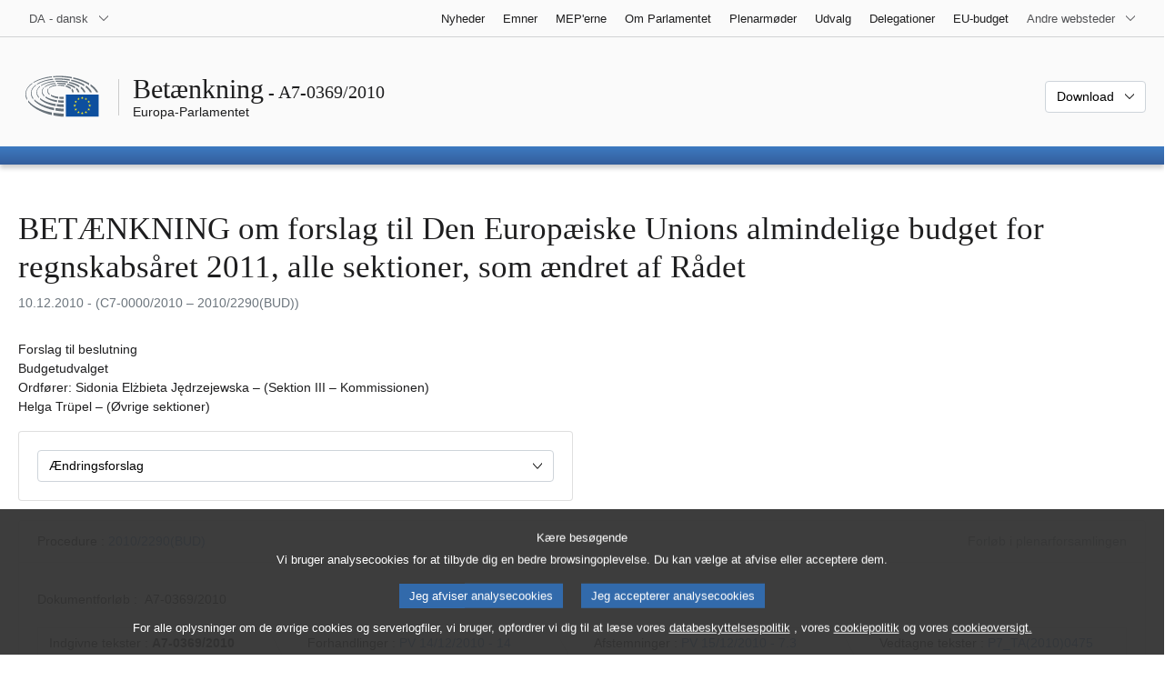

--- FILE ---
content_type: text/html; charset=UTF-8
request_url: https://www.europarl.europa.eu/doceo/document/A-7-2010-0369_DA.html
body_size: 1865
content:
<!DOCTYPE html>
<html lang="en">
<head>
    <meta charset="utf-8">
    <meta name="viewport" content="width=device-width, initial-scale=1">
    <title></title>
    <style>
        body {
            font-family: "Arial";
        }
    </style>
    <script type="text/javascript">
    window.awsWafCookieDomainList = [];
    window.gokuProps = {
"key":"AQIDAHjcYu/GjX+QlghicBgQ/7bFaQZ+m5FKCMDnO+vTbNg96AH4rNVz6su/VZEN8ZENhuRFAAAAfjB8BgkqhkiG9w0BBwagbzBtAgEAMGgGCSqGSIb3DQEHATAeBglghkgBZQMEAS4wEQQMHtBCXf9B+pJ2/29OAgEQgDukEVPElPDYSfamSrvyxPl7iEpF7msKJ+X2JcVoiD6/fFu/+yi7EHB5AmsWBhRVTr/y925s7dcBY+6fsg==",
          "iv":"D549LQBaDwAACdbZ",
          "context":"y75D3KyjtHGIpLG4tmVNuEQCdBj6I/hs9oMiS7yrO39otcwEWPl2qXL54Ibke6wlUSn+WEnunzLqY/PCZrhxWJtPdWfDYWxg6WkA4eTGexfCGZYlNMj1v1PurU1PFiZZksSNBpRYPfLowt+xRf0ga4PLRseHSipKqMfHsaS1T9VGMB+/O/R9avd5RHs9lkSHuvwsUL971OGnWnFou65WzGKzVJFvPaMqNgAMv+Pvn47Mr0kf3YXlPOupUI3HG/zAHpOb6tXwciZkKl8mEbaKJuT/MfmTnqN3rVivFGa2/4UHHh7zyyvnhLD4dhLLaga4ZvIfPsnRssaPpxUTC61gRFeXmHY9UaJ+lCUQ0sshgLUFOfgeJUFiC7T9hMwxQs2lsl22QO/iz/a0Ud35sd87rC8+"
};
    </script>
    <script src="https://e3c1b12827d4.5ce583ec.us-east-2.token.awswaf.com/e3c1b12827d4/d7f65e927fcd/f9998b2f6105/challenge.js"></script>
</head>
<body>
    <div id="challenge-container"></div>
    <script type="text/javascript">
        AwsWafIntegration.saveReferrer();
        AwsWafIntegration.checkForceRefresh().then((forceRefresh) => {
            if (forceRefresh) {
                AwsWafIntegration.forceRefreshToken().then(() => {
                    window.location.reload(true);
                });
            } else {
                AwsWafIntegration.getToken().then(() => {
                    window.location.reload(true);
                });
            }
        });
    </script>
    <noscript>
        <h1>JavaScript is disabled</h1>
        In order to continue, we need to verify that you're not a robot.
        This requires JavaScript. Enable JavaScript and then reload the page.
    </noscript>
</body>
</html>

--- FILE ---
content_type: text/html;charset=UTF-8
request_url: https://www.europarl.europa.eu/doceo/document/A-7-2010-0369_DA.html
body_size: 8568
content:
<!doctype html>
<html xmlns="http://www.w3.org/1999/xhtml" lang="da"><head><meta http-equiv="Content-Type" content="text/html; charset=UTF-8" /><meta name="title" content="BETÆNKNING om forslag til Den Europæiske Unions almindelige budget for regnskabsåret 2011, alle sektioner, som ændret af Rådet | A7-0369/2010 | Europa-Parlamentet" /><meta http-equiv="Content-Language" content="da" /><meta name="language" content="da" /><meta name="robots" content="index, follow, noodp, noydir, notranslate" /><meta name="copyright" content="© Den Europæiske Union, 2010 - Kilde: Europa-Parlamentet" /><meta name="available" content="10-12-2010" /><meta property="og:title" content="BETÆNKNING om forslag til Den Europæiske Unions almindelige budget for regnskabsåret 2011, alle sektioner, som ændret af Rådet | A7-0369/2010 | Europa-Parlamentet" /><meta property="og:image" content="https://www.europarl.europa.eu/website/common/img/icon/sharelogo_facebook.jpg" /><meta name="viewport" content="width=device-width, initial-scale=1, shrink-to-fit=no" /><meta name="description" content="BETÆNKNING om forslag til Den Europæiske Unions almindelige budget for regnskabsåret 2011, alle sektioner, som ændret af Rådet (C7-0000/2010 - 2010/2290(BUD)) Forslag til beslutning Budgetudvalget Ordfører:Sidonia Elżbieta Jędrzejewska - (Sektion III - Kommissionen) Helga Trüpel - (Øvrige sektioner)" /><meta name="author" content="Helga TRÜPEL, Sidonia MAZUR" /><link rel="canonical" href="https://www.europarl.europa.eu/doceo/document/A-7-2010-0369_DA.html" /><link rel="icon" href="/commonFrontResources/evostrap/7.0.0/lib/dist/assets/img/favicon.ico" /><title>BETÆNKNING om forslag til Den Europæiske Unions almindelige budget for regnskabsåret 2011, alle sektioner, som ændret af Rådet | A7-0369/2010 | Europa-Parlamentet</title><link href="/commonFrontResources/evostrap/7.0.0/lib/dist/css/evostrap.css" rel="stylesheet" /><link href="/commonFrontResources/evostrap-doceo/2.0.0/dist/css/doceo.css" rel="stylesheet" /><!--ATI analytics script--><script type="text/javascript" data-tracker-name="ATInternet" defer data-value="/website/webanalytics/ati-doceo.js" src="//www.europarl.europa.eu/website/privacy-policy/privacy-policy.js" ></script></head><body><header class="es_header"><nav class="es_wai-access" aria-label="Navigation accessible"><ul><li><a href="#website-body" class="es_smooth-scroll"><span class="btn btn-primary">Adgang til sidens indhold (klik på "Indgang")</span></a></li><li><a href="#languageSelector" class="es_smooth-scroll"><span class="btn btn-primary">Direkte adgang til sprogmenuen (tryk på Enter)</span></a></li></ul></nav><div class="es_header-top border-bottom mb-3 mb-xl-4 a-i"><div class="container-fluid"><div class="row no-gutters"><div class="col-auto"><div class="es_header-language-selector"><div class="es_dropdown"><button class="es_dropdown-btn" type="button" data-toggle="dropdown" id="languageSelector" aria-expanded="false" aria-controls="languageSelectorDropdownContent"><span class="es_dropdown-label">DA - dansk</span><span class="es_dropdown-icon"><svg aria-hidden="true" class="es_icon es_icon-arrow" data-show-expanded="false"><use href="#es_icon-arrow"></use></svg><svg aria-hidden="true" class="es_icon es_icon-arrow es_icon-flip-y text-primary" data-show-expanded="true"><use href="#es_icon-arrow"></use></svg></span></button><div class="dropdown-menu" id="languageSelectorDropdownContent"><div class="border border-light"><div><ul class="es_topbar-list list-unstyled">
            <li class="t-x-block"><a class="es_dropdown-item" href="/doceo/document/A-7-2010-0369_BG.html" lang="bg"><span class="t-item">BG - български</span></a></li>
            <li class="t-x-block"><a class="es_dropdown-item" href="/doceo/document/A-7-2010-0369_ES.html" lang="es"><span class="t-item">ES - español</span></a></li>
            <li class="t-x-block"><a class="es_dropdown-item" href="/doceo/document/A-7-2010-0369_CS.html" lang="cs"><span class="t-item">CS - čeština</span></a></li>
            <li class="t-x-block" data-selected="true"><a class="es_dropdown-item" href="/doceo/document/A-7-2010-0369_DA.html" lang="da"><span class="t-item">DA - dansk</span></a></li>
            <li class="t-x-block"><a class="es_dropdown-item" href="/doceo/document/A-7-2010-0369_DE.html" lang="de"><span class="t-item">DE - Deutsch</span></a></li>
            <li class="t-x-block"><a class="es_dropdown-item" href="/doceo/document/A-7-2010-0369_ET.html" lang="et"><span class="t-item">ET - eesti keel</span></a></li>
            <li class="t-x-block"><a class="es_dropdown-item" href="/doceo/document/A-7-2010-0369_EL.html" lang="el"><span class="t-item">EL - ελληνικά</span></a></li>
            <li class="t-x-block"><a class="es_dropdown-item" href="/doceo/document/A-7-2010-0369_EN.html" lang="en"><span class="t-item">EN - English</span></a></li>
            <li class="t-x-block"><a class="es_dropdown-item" href="/doceo/document/A-7-2010-0369_FR.html" lang="fr"><span class="t-item">FR - français</span></a></li>
            <li aria-hidden="true"><span class="text-muted">GA - Gaeilge</span></li>
            <li aria-hidden="true"><span class="text-muted">HR - hrvatski</span></li>
            <li class="t-x-block"><a class="es_dropdown-item" href="/doceo/document/A-7-2010-0369_IT.html" lang="it"><span class="t-item">IT - italiano</span></a></li>
            <li class="t-x-block"><a class="es_dropdown-item" href="/doceo/document/A-7-2010-0369_LV.html" lang="lv"><span class="t-item">LV - latviešu valoda</span></a></li>
            <li class="t-x-block"><a class="es_dropdown-item" href="/doceo/document/A-7-2010-0369_LT.html" lang="lt"><span class="t-item">LT - lietuvių kalba</span></a></li>
            <li class="t-x-block"><a class="es_dropdown-item" href="/doceo/document/A-7-2010-0369_HU.html" lang="hu"><span class="t-item">HU - magyar</span></a></li>
            <li class="t-x-block"><a class="es_dropdown-item" href="/doceo/document/A-7-2010-0369_MT.html" lang="mt"><span class="t-item">MT - Malti</span></a></li>
            <li class="t-x-block"><a class="es_dropdown-item" href="/doceo/document/A-7-2010-0369_NL.html" lang="nl"><span class="t-item">NL - Nederlands</span></a></li>
            <li class="t-x-block"><a class="es_dropdown-item" href="/doceo/document/A-7-2010-0369_PL.html" lang="pl"><span class="t-item">PL - polski</span></a></li>
            <li class="t-x-block"><a class="es_dropdown-item" href="/doceo/document/A-7-2010-0369_PT.html" lang="pt"><span class="t-item">PT - português</span></a></li>
            <li class="t-x-block"><a class="es_dropdown-item" href="/doceo/document/A-7-2010-0369_RO.html" lang="ro"><span class="t-item">RO - română</span></a></li>
            <li class="t-x-block"><a class="es_dropdown-item" href="/doceo/document/A-7-2010-0369_SK.html" lang="sk"><span class="t-item">SK - slovenčina</span></a></li>
            <li class="t-x-block"><a class="es_dropdown-item" href="/doceo/document/A-7-2010-0369_SL.html" lang="sl"><span class="t-item">SL - slovenščina</span></a></li>
            <li class="t-x-block"><a class="es_dropdown-item" href="/doceo/document/A-7-2010-0369_FI.html" lang="fi"><span class="t-item">FI - suomi</span></a></li>
            <li class="t-x-block"><a class="es_dropdown-item" href="/doceo/document/A-7-2010-0369_SV.html" lang="sv"><span class="t-item">SV - svenska</span></a></li>
        </ul></div></div></div></div></div></div><div class="col"><nav class="es_header-other-websites d-flex justify-content-end align-items-center" aria-label="Andre websteder"><ul class="d-flex list-unstyled"><li class="d-none d-xl-block"><a class="d-xl-flex px-1 align-items-center t-y-block" href="/news/da"><span class="t-item">Nyheder</span></a></li><li class="d-none d-xl-block"><a class="d-xl-flex px-1 align-items-center t-y-block" href="/topics/da"><span class="t-item">Emner</span></a></li><li class="d-none d-xl-block"><a class="d-xl-flex px-1 align-items-center t-y-block" href="/meps/da"><span class="t-item">MEP'erne</span></a></li><li class="d-none d-xl-block"><a class="d-xl-flex px-1 align-items-center t-y-block" href="/about-parliament/da"><span class="t-item">Om Parlamentet</span></a></li><li class="d-none d-xl-block"><a class="d-xl-flex px-1 align-items-center t-y-block" href="/plenary/da"><span class="t-item">Plenarmøder</span></a></li><li class="d-none d-xl-block"><a class="d-xl-flex px-1 align-items-center t-y-block" href="/committees/da"><span class="t-item">Udvalg</span></a></li><li class="d-none d-xl-block"><a class="d-xl-flex px-1 align-items-center t-y-block" href="/delegations/da"><span class="t-item">Delegationer</span></a></li><li class="d-none d-xl-block"><a class="d-xl-flex px-1 align-items-center t-y-block" href="https://eubudget.europarl.europa.eu/da"><span class="t-item">EU-budget</span></a></li><li class="es_dropdown"><button class="es_dropdown-btn d-xl-flex pl-1 align-items-center t-y-block flex-nowrap" type="button" data-toggle="dropdown" aria-expanded="false" aria-controls="otherWebsiteSubmenu" aria-label="Flere andre websteder"><span class="es_dropdown-label"><span class="d-none d-xl-inline">Andre websteder</span><span class="d-xl-none">Se andre websteder</span></span><span class="es_dropdown-icon"><svg aria-hidden="true" class="es_icon es_icon-arrow" data-show-expanded="false"><use href="#es_icon-arrow"></use></svg><svg aria-hidden="true" class="es_icon es_icon-arrow es_icon-flip-y text-primary" data-show-expanded="true"><use href="#es_icon-arrow"></use></svg></span></button><div id="otherWebsiteSubmenu" class="dropdown-menu"><ul class="es_header-other-websites-submenu list-unstyled es_dropdown-menu"><li class="d-xl-none t-x-block"><a class="es_dropdown-item" href="/news/da"><span class="t-item">Nyheder</span></a></li><li class="d-xl-none t-x-block"><a class="es_dropdown-item" href="/topics/da"><span class="t-item">Emner</span></a></li><li class="d-xl-none t-x-block"><a class="es_dropdown-item" href="/meps/da"><span class="t-item">MEP'erne</span></a></li><li class="d-xl-none t-x-block"><a class="es_dropdown-item" href="/about-parliament/da"><span class="t-item">Om Parlamentet</span></a></li><li class="d-xl-none t-x-block"><a class="es_dropdown-item" href="/plenary/da"><span class="t-item">Plenarmøder</span></a></li><li class="d-xl-none t-x-block"><a class="es_dropdown-item" href="/committees/da"><span class="t-item">Udvalg</span></a></li><li class="d-xl-none t-x-block"><a class="es_dropdown-item" href="/delegations/da"><span class="t-item">Delegationer</span></a></li><li class="t-x-block"><a class="es_dropdown-item" href="https://multimedia.europarl.europa.eu/da"><span class="t-item">Multimedia Centre</span></a></li><li class="t-x-block"><a class="es_dropdown-item" href="/the-president/da/"><span class="t-item">Formandskabet</span></a></li><li class="t-x-block"><a class="es_dropdown-item" href="/the-secretary-general/da"><span class="t-item">Generalsekretariat</span></a></li><li class="t-x-block"><a class="es_dropdown-item" href="https://elections.europa.eu/da"><span class="t-item">Valget</span></a></li><li class="t-x-block"><a class="es_dropdown-item" href="/thinktank/da"><span class="t-item">Think tank</span></a></li><li class="t-x-block"><a class="es_dropdown-item" href="https://www.epnewshub.eu/"><span class="t-item">EP Newshub</span></a></li><li class="t-x-block"><a class="es_dropdown-item" href="/atyourservice/da"><span class="t-item">Til din rådighed</span></a></li><li class="t-x-block"><a class="es_dropdown-item" href="/visiting/da"><span class="t-item">Besøg</span></a></li><li class="t-x-block"><a class="es_dropdown-item" href="https://oeil.secure.europarl.europa.eu/oeil/en"><span class="t-item">Lovgivningsobservatoriet</span></a></li><li class="t-x-block"><a class="es_dropdown-item" href="/legislative-train"><span class="t-item">Legislative train</span></a></li><li class="t-x-block"><a class="es_dropdown-item" href="/contracts-and-grants/da/"><span class="t-item">Kontrakter og Tilskud</span></a></li><li class="t-x-block"><a class="es_dropdown-item" href="/RegistreWeb/home/welcome.htm?language=DA"><span class="t-item">Register</span></a></li><li class="t-x-block"><a class="es_dropdown-item" href="https://data.europarl.europa.eu/da/home"><span class="t-item">Portal for åbne data</span></a></li><li class="t-x-block"><a class="es_dropdown-item" href="https://liaison-offices.europarl.europa.eu/da"><span class="t-item">Forbindelseskontorer</span></a></li></ul></div></li></ul></nav></div></div></div></div><div class="es_header-middle mb-3"><div class="container-fluid"><div class="row"><div class="col-12 col-md"><div class="es_header-website-title a-i"><div class="es_header-website-title-main"><span class="d-none d-md-inline"><span class="text-break">Betænkning</span><span class="es_title-h3 text-nowrap"> - A7-0369/2010</span></span><span class="d-md-none"><span class="text-break">Betænkning</span><br /><span class="es_title-h3 text-nowrap">A7-0369/2010</span></span></div><div class="es_header-website-title-sub"><a class="t-x-block" href="/portal/da" title="Retur til Europarl-portal"><span class="t-item">Europa-Parlamentet</span></a></div></div></div><div class="col-md-auto d-block d-sm-flex justify-content-md-end justify-content-center align-items-center doceo_header-download-container"><div class="es_dropdown mt-2 mt-md-0"><button class="es_dropdown-btn" type="button" data-toggle="dropdown" aria-expanded="false" id="documentDownloadDropdownButton" aria-controls="documentDownloadDropdownContent"><span class="es_dropdown-label">Download</span><span class="es_dropdown-icon"><svg aria-hidden="true" class="es_icon es_icon-arrow" data-show-expanded="false"><use href="#es_icon-arrow"></use></svg><svg aria-hidden="true" class="es_icon es_icon-arrow es_icon-flip-y" data-show-expanded="true"><use href="#es_icon-arrow"></use></svg></span></button><div class="dropdown-menu" id="documentDownloadDropdownContent" aria-labelledby="documentDownloadDropdownButton"><div class="es_links-list"><ul style="max-height:250px; overflow:auto; min-width:auto; overflow-x: hidden; padding-top:4px; padding-bottom:4px; padding-left:4px;padding-right:20px"><li><a class="es_dropdown-item" href="/doceo/document/A-7-2010-0369_DA.pdf"><svg aria-hidden="true" class="es_icon es_icon-pdf mr-1"><use href="#es_icon-pdf"></use></svg><span class="text-nowrap t-x">A-7-2010-0369_DA <span class="text-muted">(PDF - 134 KB)</span></span></a></li><li><a class="es_dropdown-item" href="/doceo/document/A-7-2010-0369_DA.doc"><svg aria-hidden="true" class="es_icon es_icon-doc mr-1"><use href="#es_icon-doc"></use></svg><span class="text-nowrap t-x">A-7-2010-0369_DA <span class="text-muted">(DOC - 55 KB)</span></span></a></li></ul></div></div></div></div></div></div></div>
<div class="es_header-bottom">
<div class="es_header-menu-container es_header-menu-container-small">
<div class="container-fluid">
<div class="es_header-menu">
<div class="es_header-menu-top row align-items-center">
<div class="col d-md-none d-flex align-items-center"><svg aria-hidden="true" class="es_icon es_icon-ep-logo-w es_header-menu-top-logo"><use href="#es_icon-ep-logo-w"></use></svg></div><span class="es_header-menu-top-title offset-3 col-6 text-center d-none d-md-block" aria-hidden="true"><span>Europa-Parlamentet</span></span><div class="es_header-menu-top-controls col-auto col-md-3 text-right"></div></div></div></div></div></div></header><main id="website-body"><div class="container"><div class="breadcrumb"></div></div><div class="container-fluid">
<div class="mb-3"><h1 class="es_title-h1 text-break">BETÆNKNING om forslag til Den Europæiske Unions almindelige budget for regnskabsåret 2011, alle sektioner, som ændret af Rådet</h1><p class="text-muted m-lg-0">10.12.2010 - (C7‑0000/2010 – 2010/2290(BUD))</p></div><p>Forslag til beslutning<br />Budgetudvalget<br />Ordfører:        Sidonia Elżbieta Jędrzejewska – (Sektion III – Kommissionen)<br />Helga Trüpel – (Øvrige sektioner)</p><div class="row"><div class="col-12 col-xl-8 col-xxl-6"><div class="card"><div class="card-body"><div class="es_dropdown mb-0 mt-0 mt-md-0"><button class="es_dropdown-btn" type="button" data-toggle="dropdown" id="esDropdownAMDButton" aria-expanded="false" aria-controls="esDropdownAMDContent"><span class="es_dropdown-label">Ændringsforslag</span><span class="es_dropdown-icon"><svg aria-hidden="true" class="es_icon es_icon-arrow" data-show-expanded="false"><use href="#es_icon-arrow"></use></svg><svg aria-hidden="true" class="es_icon es_icon-arrow es_icon-flip-y text-primary" data-show-expanded="true"><use href="#es_icon-arrow"></use></svg></span></button><div class="dropdown-menu w-100" id="esDropdownAMDContent" aria-labelledby="esDropdownAMDButton"><div class="es_links-list"><ul style="max-height:250px; overflow:auto; min-width:auto; overflow-x: hidden; padding-top:4px; padding-bottom:4px; padding-left:4px;padding-right:20px"><li><a href="/doceo/document/A-7-2010-0369-AM-001-001_DA.pdf" class="es_dropdown-item"><svg aria-hidden="true" class="es_icon es_icon-pdf mr-1"><use href="#es_icon-pdf"></use></svg><span class="t-x">001-001<span class="text-muted"> (PDF - 92 KB)</span></span></a></li><li><a href="/doceo/document/A-7-2010-0369-AM-001-001_DA.doc" class="es_dropdown-item"><svg aria-hidden="true" class="es_icon es_icon-doc mr-1"><use href="#es_icon-doc"></use></svg><span class="t-x">001-001<span class="text-muted"> (DOC - 424 KB)</span></span></a></li><li><a href="/doceo/document/A-7-2010-0369-AM-002-003_DA.pdf" class="es_dropdown-item"><svg aria-hidden="true" class="es_icon es_icon-pdf mr-1"><use href="#es_icon-pdf"></use></svg><span class="t-x">002-003<span class="text-muted"> (PDF - 100 KB)</span></span></a></li><li><a href="/doceo/document/A-7-2010-0369-AM-002-003_DA.doc" class="es_dropdown-item"><svg aria-hidden="true" class="es_icon es_icon-doc mr-1"><use href="#es_icon-doc"></use></svg><span class="t-x">002-003<span class="text-muted"> (DOC - 428 KB)</span></span></a></li><li><a href="/doceo/document/A-7-2010-0369-AM-004-004_DA.pdf" class="es_dropdown-item"><svg aria-hidden="true" class="es_icon es_icon-pdf mr-1"><use href="#es_icon-pdf"></use></svg><span class="t-x">004-004<span class="text-muted"> (PDF - 95 KB)</span></span></a></li><li><a href="/doceo/document/A-7-2010-0369-AM-004-004_DA.doc" class="es_dropdown-item"><svg aria-hidden="true" class="es_icon es_icon-doc mr-1"><use href="#es_icon-doc"></use></svg><span class="t-x">004-004<span class="text-muted"> (DOC - 424 KB)</span></span></a></li></ul></div></div></div></div></div></div></div><br />
                <div class="doceo-ring card mb-3" lang="da"><div class="card-header bg-white"><div class="d-flex justify-content-between flex-wrap"><div>Procedure : <a href="https://oeil.secure.europarl.europa.eu/oeil/popups/ficheprocedure.do?lang=en&amp;reference=2010/2290(BUD)">2010/2290(BUD)</a></div><div class="text-muted">Forløb i plenarforsamlingen</div></div></div><div class="card-body"><div class="d-block d-sm-flex mt-0 mb-2"><span class="mt-1">Dokumentforløb :  </span><div class="mt-1">A7-0369/2010</div></div><div><div class="doceo-ring-steps bg-white"><div class="doceo-ring-steps-step bg-white active"><div class="doceo-ring-steps-step-content"><span class="doceo-ring-steps-step-label">Indgivne tekster :
			  </span><div class="doceo-ring-steps-step-details"><div>
                        <span class="font-weight-bold text-break">A7-0369/2010</span>
                    </div></div></div></div><div class="doceo-ring-steps-step bg-white active"><div class="doceo-ring-steps-step-content"><span class="doceo-ring-steps-step-label">Forhandlinger :
				</span><div class="doceo-ring-steps-step-details"><div>
                        <a href="/doceo/document/PV-7-2010-12-14-ITM-014_DA.html" class="text-break">PV 14/12/2010 - 14</a><br />
                        <a href="/doceo/document/CRE-7-2010-12-14-ITM-014_DA.html" class="text-break">CRE 14/12/2010 - 14</a>
                    </div></div></div></div><div class="doceo-ring-steps-step bg-white active"><div class="doceo-ring-steps-step-content"><span class="doceo-ring-steps-step-label">Afstemninger :
				</span><div class="doceo-ring-steps-step-details"><div>
                        <a href="/doceo/document/PV-7-2010-12-15-ITM-007-03_DA.html" class="text-break">PV 15/12/2010 - 7.3</a><br />
                        <a href="/doceo/document/CRE-7-2010-12-15-ITM-007-03_DA.html" class="text-break">CRE 15/12/2010 - 7.3</a><br />
                        <a href="/doceo/document/CRE-7-2010-12-15-ITM-010_DA.html?textTabled=A-7-2010-0369#3-221" class="text-break">Stemmeforklaringer</a><br />
                        <a href="/doceo/document/CRE-7-2010-12-15-ITM-010_DA.html?textTabled=A-7-2010-0369#3-227" class="text-break">Stemmeforklaringer</a><br />
                        <a href="/doceo/document/CRE-7-2010-12-15-ITM-010_DA.html?textTabled=A-7-2010-0369#3-294" class="text-break">Stemmeforklaringer</a>
                    </div></div></div></div><div class="doceo-ring-steps-step bg-white active"><div class="doceo-ring-steps-step-content"><span class="doceo-ring-steps-step-label">Vedtagne tekster :
				</span><div class="doceo-ring-steps-step-details"><div>
                        <a href="/doceo/document/TA-7-2010-0475_DA.html" class="text-break">P7_TA(2010)0475</a>
                    </div></div></div></div></div></div></div></div>
            <div class="es_links-list mb-3"><ul>
<li><a class="es_smooth-scroll" href="#_section1"><svg aria-hidden="true" class="es_icon es_icon-arrow es_icon-rotate-270 mr-1"><use href="#es_icon-arrow"></use></svg><span class="t-x"><span>FORSLAG TIL EUROPA-PARLAMENTETS BESLUTNING</span></span></a></li>
<li><a class="es_smooth-scroll" href="#_section2"><svg aria-hidden="true" class="es_icon es_icon-arrow es_icon-rotate-270 mr-1"><use href="#es_icon-arrow"></use></svg><span class="t-x"><span>BILAG: UDKAST TIL FÆLLES ERKLÆRING OM BETALINGSBEVILLINGER</span></span></a></li>
<li><a class="es_smooth-scroll" href="#_section3"><svg aria-hidden="true" class="es_icon es_icon-arrow es_icon-rotate-270 mr-1"><use href="#es_icon-arrow"></use></svg><span class="t-x"><span>RESULTAT AF DEN ENDELIGE AFSTEMNING I UDVALGET</span></span></a></li></ul></div><div class="separator separator-dotted separator-2x my-3"></div><h2 id="_section1"><span>FORSLAG TIL EUROPA-PARLAMENTETS BESLUTNING</span></h2><div>
<p style="margin-left:0pt; margin-right:0pt; "><span style="font-weight:bold; ">om forslag til Den Europæiske Unions almindelige budget for regnskabsåret 2011, alle sektioner, som ændret af Rådet (C7‑0000/2010 – <a href="https://oeil.secure.europarl.europa.eu/oeil/popups/ficheprocedure.do?lang=en&amp;reference=2010/2290(BUD)">2010/2290(BUD)</a>) </span></p>

<p style="margin-left:0pt; margin-right:0pt; "><span style="font-style:italic; ">Europa-Parlamentet<span style="font-style:normal; ">,</span></span></p>

<p style="margin-left:17.85pt; margin-right:0pt; text-indent:-17.85pt; ">–   der henviser til artikel 314 i traktaten om Den Europæiske Unions funktionsmåde og artikel 106a i traktaten om oprettelse af Det Europæiske Atomenergifællesskab,</p>

<p style="margin-left:17.85pt; margin-right:0pt; text-indent:-17.85pt; ">–   der henviser til Rådets afgørelse 2007/436/EF, Euratom af 7. juni 2007 om ordningen for De Europæiske Fællesskabers egne indtægter<a class="es_smooth-scroll" id="_part1_ref1" href="#_part1_def1" aria-label="Gå til fodnote 1.1.">[1]</a>,</p>

<p style="margin-left:17.85pt; margin-right:0pt; text-indent:-17.85pt; ">–   der henviser til Rådets forordning (EF, Euratom) nr. 1605/2002 af 25. juni 2002 om finansforordningen vedrørende De Europæiske Fællesskabers almindelige budget<a class="es_smooth-scroll" id="_part1_ref2" href="#_part1_def2" aria-label="Gå til fodnote 1.2.">[2]</a>,</p>

<p style="margin-left:17.85pt; margin-right:0pt; text-indent:-17.85pt; ">–   der henviser til den interinstitutionelle aftale af 17. maj 2006 mellem Europa-Parlamentet, Rådet og Kommissionen om budgetdisciplin og forsvarlig økonomisk forvaltning<a class="es_smooth-scroll" id="_part1_ref3" href="#_part1_def3" aria-label="Gå til fodnote 1.3.">[3]</a>,</p>

<p style="margin-left:17.85pt; margin-right:0pt; text-indent:-17.85pt; ">–   der henviser til sin beslutning af 25. marts 2010 om prioriteringer for 2011-budgettet<a class="es_smooth-scroll" id="_part1_ref4" href="#_part1_def4" aria-label="Gå til fodnote 1.4.">[4]</a>,</p>

<p style="margin-left:17.85pt; margin-right:0pt; text-indent:-17.85pt; ">–   der henviser til sin beslutning af 15. juni 2010 om mandatet for trepartsmødet om forslaget til budget for 2011<a class="es_smooth-scroll" id="_part1_ref5" href="#_part1_def5" aria-label="Gå til fodnote 1.5.">[5]</a>,</p>

<p style="margin-left:17.85pt; margin-right:0pt; text-indent:-17.85pt; ">–   der henviser til sin beslutning af 20. oktober 2010 om Parlamentets holdning til forslaget til budget for 2011 som ændret af Rådet – alle sektioner<a class="es_smooth-scroll" id="_part1_ref6" href="#_part1_def6" aria-label="Gå til fodnote 1.6.">[6]</a>,</p>

<p style="margin-left:17.85pt; margin-right:0pt; text-indent:-17.85pt; ">–   der henviser til sin beslutning af 25. november 2010 om de igangværende forhandlinger om 2011-budgettet<a class="es_smooth-scroll" id="_part1_ref7" href="#_part1_def7" aria-label="Gå til fodnote 1.7.">[7]</a>,</p>

<p style="margin-left:17.85pt; margin-right:0pt; text-indent:-17.85pt; ">–   der henviser til det nye forslag til Den Europæiske Unions almindelige budget for regnskabsåret 2011, forelagt af Kommissionen den 26. november 2010 (<a href="https://eur-lex.europa.eu/smartapi/cgi/sga_doc?smartapi!celexplus!prod!DocNumber&amp;lg=DA&amp;type_doc=COMfinal&amp;an_doc=2010&amp;nu_doc=0750">KOM(2010)0750</a>) i overensstemmelse med artikel 314, stk. 8 i EUF-traktaten,</p>

<p style="margin-left:17.85pt; margin-right:0pt; text-indent:-17.85pt; ">–   der henviser til resultaterne af trepartsmødet den 6. december 2010,</p>

<p style="margin-left:17.85pt; margin-right:0pt; text-indent:-17.85pt; ">–   der henviser til Rådets holdning til forslaget til Den Europæiske Unions almindelige budget for regnskabsåret 2011 af 10. december 2010 (C7-0000/2010),</p>

<p style="margin-left:17.85pt; margin-right:0pt; text-indent:-17.85pt; ">–   der henviser til forretningsordenens artikel 75b,</p>

<p style="margin-left:17.85pt; margin-right:0pt; text-indent:-17.85pt; ">–   der henviser til betænkning fra Budgetudvalget (A7‑0369/2010),</p>

<p style="margin-left:28.35pt; margin-right:-24.15pt; text-indent:-28.35pt; ">1.      mener, at forslaget til budget som ændret af Rådet ikke helt lever op til det reelle behov for et solidt, sammenhængende og effektivt EU-budget, men at Parlamentets mål er at sikre Unionen et budget, der kan gennemføres fuldt ud og som forudset fra begyndelsen af et regnskabsår;</p>

<p style="margin-left:28.35pt; margin-right:-24.15pt; text-indent:-28.35pt; ">2.      mener i henhold til artikel 314, stk. 4 i EUF-traktaten, at det er nødvendigt at have nogle bevillingsreserver for at sætte Kommissionen i stand til at forbedre informationsgennemsigtigheden og gennemførelsen af bevillinger under Sektion III i budgettet, og godkender forslaget til budget for 2011 som ændret ved Rådets holdning;</p>

<p style="margin-left:28.35pt; margin-right:-24.15pt; text-indent:-28.35pt; ">3.      godkender den fælles erklæring om betalingsbevillinger, der er vedføjet denne beslutning som bilag;</p>

<p style="margin-left:28.35pt; margin-right:0pt; text-indent:-28.35pt; ">4.      pålægger sin formand at sende denne beslutning til Rådet og Kommissionen samt til de øvrige berørte institutioner og de berørte organer.</p>

<div class="separator separator-dotted my-3"></div><ul class="list-unstyled mb-3"><li class="text-break"><a href="#_part1_ref1" id="_part1_def1" class="es_smooth-scroll mr-1" aria-label="Gå tilbage til henvisningen til fodnote 1.1.">[1]</a>  EUT L 163 af 23.6.2007, s. 17.</li><li class="text-break"><a href="#_part1_ref2" id="_part1_def2" class="es_smooth-scroll mr-1" aria-label="Gå tilbage til henvisningen til fodnote 1.2.">[2]</a>  EFT L 248 af 16.9.2002, s. 1.</li><li class="text-break"><a href="#_part1_ref3" id="_part1_def3" class="es_smooth-scroll mr-1" aria-label="Gå tilbage til henvisningen til fodnote 1.3.">[3]</a>  EUT C 139 af 14.6.2006, s. 1.</li><li class="text-break"><a href="#_part1_ref4" id="_part1_def4" class="es_smooth-scroll mr-1" aria-label="Gå tilbage til henvisningen til fodnote 1.4.">[4]</a>  Vedtagne tekster, <a href="/doceo/document/TA-7-2010-0086_DA.html">P7_TA(2010)0086</a>.</li><li class="text-break"><a href="#_part1_ref5" id="_part1_def5" class="es_smooth-scroll mr-1" aria-label="Gå tilbage til henvisningen til fodnote 1.5.">[5]</a>  Vedtagne tekster, <a href="/doceo/document/TA-7-2010-0205_DA.html">P7_TA(2010)0205</a>.</li><li class="text-break"><a href="#_part1_ref6" id="_part1_def6" class="es_smooth-scroll mr-1" aria-label="Gå tilbage til henvisningen til fodnote 1.6.">[6]</a>  Vedtagne tekster, <a href="/doceo/document/TA-7-2010-0372_DA.html">P7_TA(2010)0372</a>.</li><li class="text-break"><a href="#_part1_ref7" id="_part1_def7" class="es_smooth-scroll mr-1" aria-label="Gå tilbage til henvisningen til fodnote 1.7.">[7]</a>  Vedtagne tekster, <a href="/doceo/document/TA-7-2010-0433_DA.html">P7_TA(2010)0433</a>.</li></ul>
</div><div class="separator separator-dotted separator-2x my-3"></div><h2 id="_section2"><span>BILAG: UDKAST TIL FÆLLES ERKLÆRING OM BETALINGSBEVILLINGER</span></h2><div>
<p style="margin-left:0pt; margin-right:0pt; ">"Under hensyntagen til den igangværende finanspolitiske konsolideringsindsats i medlemsstaterne er Europa-Parlamentet og Rådet enige om niveauet for betalingsbevillinger for 2011 som foreslået i Kommissionens budgetforslag af 26. november. De anmoder Kommissionen om at fremlægge et ændringsbudget, hvis det viser sig, at bevillingerne på budgettet for 2011 ikke er tilstrækkelige til at dække udgifterne under underudgiftsområde 1a (konkurrenceevne for vækst og beskæftigelse), underudgiftsområde 1b (samhørighed for vækst og beskæftigelse), udgiftsområde 2 (bevarelse og forvaltning af naturressourcer), udgiftsområde 3 (unionsborgerskab, frihed, sikkerhed og retfærdighed) og udgiftsområde 4 (EU som global partner).</p>

<p style="margin-left:0pt; margin-right:0pt; ">Især anmoder Europa-Parlamentet og Rådet indtrængende Kommissionen om senest ved udgangen af september 2011 at forelægge ajourførte taloplysninger om situationen og overslag over betalingsbevillinger under underudgiftsområde 1b (samhørighed for vækst og beskæftigelse) og udvikling af landdistrikter under udgiftsområde 2 (bevarelse og forvaltning af naturressourcer) samt om, hvis det er nødvendigt, at forelægge et forslag til ændringsbudget med dette ene formål.</p>

<p style="margin-left:0pt; margin-right:-24.15pt; text-indent:0pt; ">Europa-Parlamentet og Rådet vil fastlægge deres holdning til ethvert forslag til ændringsbudget så hurtigt som muligt for at undgå eventuel mangel på betalingsbevillinger. Desuden giver Europa-Parlamentet og Rådet tilsagn om hurtigt at behandle eventuelle overførsler af betalingsbevillinger, herunder på tværs af udgiftsområder i den finansielle ramme, for at anvende de betalingsbevillinger, der er opført på budgettet, bedst muligt og tilpasse dem til den faktiske gennemførelse og de faktiske behov."</p>
</div><div class="separator separator-dotted separator-2x my-3"></div><h2 id="_section3"><span>RESULTAT AF DEN ENDELIGE AFSTEMNING I UDVALGET</span></h2><div>
<div class="table-responsive"><table class="table table-borderless" style="border-collapse:collapse; width:481.85pt; ">
<tr>
<td rowspan="1" colspan="1" style="border-bottom:solid #000000 0.75pt; border-left:solid #000000 0.75pt; border-right:solid #000000 1pt; border-top:solid #000000 0.75pt; padding:2.8pt 5.1pt 2.8pt 5.1pt; vertical-align:top; width:38.24%; ">
<p><span style="font-weight:bold; ">Dato for vedtagelse</span></p>
</td>
<td rowspan="1" colspan="2" style="border-bottom:solid #000000 1pt; border-left:none #000000 0pt; border-right:none #000000 0pt; border-top:solid #000000 0.75pt; padding:2.8pt 5.1pt 2.8pt 5.1pt; vertical-align:top; width:15.88%; ">
<p>8.12.2010</p>
</td>
<td rowspan="1" colspan="1" style="border-bottom:solid #000000 1pt; border-left:none #000000 0pt; border-right:none #000000 0pt; border-top:solid #000000 0.75pt; padding:2.8pt 5.1pt 2.8pt 5.1pt; vertical-align:top; width:15.3%; ">
<p> </p>
</td>
<td rowspan="1" colspan="1" style="border-bottom:solid #000000 1pt; border-left:none #000000 0pt; border-right:none #000000 0pt; border-top:solid #000000 0.75pt; padding:2.8pt 5.1pt 2.8pt 5.1pt; vertical-align:top; width:15.3%; ">
<p> </p>
</td>
<td rowspan="1" colspan="1" style="border-bottom:solid #000000 0.75pt; border-left:none #000000 0pt; border-right:solid #000000 1pt; border-top:solid #000000 0.75pt; padding:2.8pt 5.1pt 2.8pt 5.1pt; vertical-align:top; width:15.3%; ">
<p> </p>
</td>
<td rowspan="1" colspan="1"></td></tr>

<tr>
<td rowspan="1" colspan="1" style="border-bottom:solid #000000 0.75pt; border-left:solid #000000 0.75pt; border-right:solid #000000 1pt; border-top:solid #000000 0.75pt; padding:2.8pt 5.1pt 2.8pt 5.1pt; vertical-align:top; width:38.24%; ">
<p><span style="font-weight:bold; ">Resultat af den endelige afstemning</span></p>
</td>
<td rowspan="1" colspan="1" style="border-bottom:solid #000000 1pt; border-left:none #000000 0pt; border-right:none #000000 0pt; border-top:solid #000000 0.75pt; padding:2.8pt 5.1pt 2.8pt 5.1pt; vertical-align:top; width:12.94%; ">
<p>+:</p>

<p>–:</p>

<p>0:</p>
</td>
<td rowspan="1" colspan="4" style="border-bottom:solid #000000 0.75pt; border-left:none #000000 0pt; border-right:solid #000000 1pt; border-top:solid #000000 0.75pt; padding:2.8pt 5.1pt 2.8pt 5.1pt; vertical-align:top; width:48.82%; ">
<p>27</p>

<p>5</p>

<p>10</p>
</td>
<td rowspan="1" colspan="1"></td></tr>

<tr>
<td rowspan="1" colspan="1" style="border-left:solid #000000 0.75pt; border-right:solid #000000 1pt; padding:2.8pt 5.1pt 2.8pt 5.1pt; vertical-align:top; width:38.24%; ">
<p><span style="font-weight:bold; ">Til stede ved den endelige afstemning – medlemmer</span></p>
</td>
<td rowspan="1" colspan="5" style="border-left:solid #000000 0.75pt; border-right:solid #000000 1pt; padding:2.8pt 5.1pt 2.8pt 5.1pt; vertical-align:top; width:61.76%; ">
<p>Damien Abad, Alexander Alvaro, Marta Andreasen, Francesca Balzani, Reimer Böge, Lajos Bokros, Giovanni Collino, Jean-Luc Dehaene, James Elles, Göran Färm, José Manuel Fernandes, Eider Gardiazábal Rubial, Salvador Garriga Polledo, Jens Geier, Ivars Godmanis, Ingeborg Gräßle, Estelle Grelier, Lucas Hartong, Jiří Havel, Monika Hohlmeier, Sidonia Elżbieta Jędrzejewska, Anne E. Jensen, Ivailo Kalfin, Sergej Kozlík, Jan Kozłowski, Giovanni La Via, Vladimír Maňka, Barbara Matera, Claudio Morganti, Nadezhda Neynsky, Miguel Portas, Dominique Riquet, Derek Vaughan, Angelika Werthmann, Jacek Włosowicz</p>
</td>
<td rowspan="1" colspan="1"></td></tr>

<tr>
<td rowspan="1" colspan="1" style="border-left:solid #000000 0.75pt; border-right:solid #000000 1pt; padding:2.8pt 5.1pt 2.8pt 5.1pt; vertical-align:top; width:38.24%; ">
<p><span style="font-weight:bold; ">Til stede ved den endelige afstemning - stedfortrædere</span></p>
</td>
<td rowspan="1" colspan="5" style="border-left:solid #000000 0.75pt; border-right:solid #000000 1pt; padding:2.8pt 5.1pt 2.8pt 5.1pt; vertical-align:top; width:61.76%; ">
<p>Gerben-Jan Gerbrandy, Roberto Gualtieri, Peter Šťastný, Georgios Stavrakakis, Theodor Dumitru Stolojan</p>
</td>
<td rowspan="1" colspan="1"></td></tr>

<tr>
<td rowspan="1" colspan="1" style="border-bottom:solid #000000 0.75pt; border-left:solid #000000 0.75pt; border-right:solid #000000 1pt; padding:2.8pt 5.1pt 2.8pt 5.1pt; vertical-align:top; width:38.24%; ">
<p><span style="font-weight:bold; ">Til stede ved den endelige afstemning - stedfortrædere, jf. art. 187, stk. 2</span></p>
</td>
<td rowspan="1" colspan="5" style="border-bottom:solid #000000 0.75pt; border-left:solid #000000 0.75pt; border-right:solid #000000 1pt; padding:2.8pt 5.1pt 2.8pt 5.1pt; vertical-align:top; width:61.76%; ">
<p>Tamás Deutsch, Bart Staes</p>
</td>
<td rowspan="1" colspan="1"></td></tr>

<tr>
<td rowspan="1" colspan="1" style="border:none; margin:0; padding:0; width:38.24%; "></td>
<td rowspan="1" colspan="1" style="border:none; margin:0; padding:0; width:12.94%; "></td>
<td rowspan="1" colspan="1" style="border:none; margin:0; padding:0; width:2.94%; "></td>
<td rowspan="1" colspan="1" style="border:none; margin:0; padding:0; width:15.3%; "></td>
<td rowspan="1" colspan="1" style="border:none; margin:0; padding:0; width:15.3%; "></td>
<td rowspan="1" colspan="1" style="border:none; margin:0; padding:0; width:15.3%; "></td>
<td rowspan="1" colspan="1"></td></tr>
</table></div></div></div><div class="container-fluid"><div class="separator separator-dotted my-2"></div><div class="d-block d-sm-flex justify-content-between small mb-3"><span class="text-muted"></span><div><span><a href="/legal-notice/da">Juridisk meddelelse</a> - <a href="/privacy-policy/da">Databeskyttelsespolitik</a></span></div></div></div></main><script id="evostrap" type="module" src="/commonFrontResources/evostrap/7.0.0/lib/dist/js/evostrap.js"></script><script src="/commonFrontResources/evostrap-doceo/2.0.0/dist/js/doceo.js"></script></body></html>

--- FILE ---
content_type: text/css
request_url: https://www.europarl.europa.eu/commonFrontResources/evostrap/7.0.0/lib/dist/css/evostrap.css
body_size: 62604
content:
@charset "UTF-8";:root{--blue: #3c77bd;--indigo: #6610f2;--purple: #6f42c1;--pink: #e83e8c;--red: #d2391c;--orange: #ad6303;--yellow: #d27904;--green: #66a91e;--teal: #20c997;--cyan: #128192;--white: #fff;--gray: #6c757d;--gray-dark: #414042;--primary: #3c77bd;--dark-primary: #32548d;--secondary: #505154;--success: #508415;--info: #128192;--warning: #d27904;--danger: #d2391c;--light: #f8f9fa;--dark: #414042;--breakpoint-xs: 0;--breakpoint-sm: 480px;--breakpoint-md: 640px;--breakpoint-lg: 750px;--breakpoint-xl: 1020px;--breakpoint-xxl: 1200px;--font-family-sans-serif: "Helvetica", Arial, sans-serif, "Segoe UI", Roboto, "Apple Color Emoji", "Segoe UI Emoji", "Segoe UI Symbol";--font-family-monospace: SFMono-Regular, Menlo, Monaco, Consolas, "Liberation Mono", "Courier New", monospace}*,*:before,*:after{box-sizing:border-box}html{font-family:sans-serif;line-height:1.15;-webkit-text-size-adjust:100%;-ms-text-size-adjust:100%;-ms-overflow-style:scrollbar;-webkit-tap-highlight-color:rgba(0,0,0,0)}@-ms-viewport{width:device-width}article,aside,dialog,figcaption,figure,footer,header,hgroup,main,nav,section{display:block}body{margin:0;font-family:Helvetica,Arial,sans-serif,Segoe UI,Roboto,"Apple Color Emoji","Segoe UI Emoji",Segoe UI Symbol;font-size:.875rem;font-weight:400;line-height:1.5;color:#1e1e1f;text-align:left;background-color:#fff}[tabindex="-1"]:focus{outline:0!important}hr{box-sizing:content-box;height:0;overflow:visible}h1,h2,h3,h4,h5,h6{margin-top:0;margin-bottom:.5rem}p{margin-top:0;margin-bottom:1rem}abbr[title],abbr[data-original-title]{text-decoration:underline;text-decoration:underline dotted;cursor:help;border-bottom:0}address{margin-bottom:1rem;font-style:normal;line-height:inherit}ol,ul,dl{margin-top:0;margin-bottom:1rem}ol ol,ul ul,ol ul,ul ol{margin-bottom:0}dt{font-weight:700}dd{margin-bottom:.5rem;margin-left:0}blockquote{margin:0 0 1rem}dfn{font-style:italic}b,strong{font-weight:bolder}small{font-size:80%}sub,sup{position:relative;font-size:75%;line-height:0;vertical-align:baseline}sub{bottom:-.25em}sup{top:-.5em}a{color:#3c77bd;text-decoration:none;background-color:transparent;-webkit-text-decoration-skip:objects}a:hover{color:#2a5283;text-decoration:none}.bg-light a:not(.btn){color:#3a72b5}.bg-light a:not(.btn):hover{color:#274e7b}.bg-light-gradient a:not(.btn){color:#3568a6}.bg-light-gradient a:not(.btn):hover{color:#22446c}a:not([href]):not([tabindex]){color:inherit;text-decoration:none}a:not([href]):not([tabindex]):hover,a:not([href]):not([tabindex]):focus{color:inherit;text-decoration:none}a:not([href]):not([tabindex]):focus{outline:0}pre,code,kbd,samp{font-family:monospace,monospace;font-size:1em}pre{margin-top:0;margin-bottom:1rem;overflow:auto;-ms-overflow-style:scrollbar}figure{margin:0 0 1rem}img{vertical-align:middle;border-style:none}svg:not(:root){overflow:hidden}table{border-collapse:collapse}caption{padding-top:.75rem;padding-bottom:.75rem;color:#6c757d;text-align:left;caption-side:bottom}th{text-align:inherit}label{display:inline-block;margin-bottom:.5rem}button{border-radius:0}button:focus{outline:1px dotted;outline:5px auto -webkit-focus-ring-color}input,button,select,optgroup,textarea{margin:0;font-family:inherit;font-size:inherit;line-height:inherit}button,input{overflow:visible}button,select{text-transform:none}button,html [type=button],[type=reset],[type=submit]{-webkit-appearance:button}button::-moz-focus-inner,[type=button]::-moz-focus-inner,[type=reset]::-moz-focus-inner,[type=submit]::-moz-focus-inner{padding:0;border-style:none}input[type=radio],input[type=checkbox]{box-sizing:border-box;padding:0}input[type=date],input[type=time],input[type=datetime-local],input[type=month]{-webkit-appearance:listbox}textarea{overflow:auto;resize:vertical}fieldset{min-width:0;padding:0;margin:0;border:0}legend{display:block;width:100%;max-width:100%;padding:0;margin-bottom:.5rem;font-size:1.5rem;line-height:inherit;color:inherit;white-space:normal}progress{vertical-align:baseline}[type=number]::-webkit-inner-spin-button,[type=number]::-webkit-outer-spin-button{height:auto}[type=search]{outline-offset:-2px;-webkit-appearance:none}[type=search]::-webkit-search-cancel-button,[type=search]::-webkit-search-decoration{-webkit-appearance:none}::-webkit-file-upload-button{font:inherit;-webkit-appearance:button}output{display:inline-block}summary{display:list-item;cursor:pointer}template{display:none}[hidden]{display:none!important}h1,h2,h3,h4,h5,h6,.es_title-h1,.es_title-h2,.es_title-h3,.es_title-h4,.es_title-h5,.es_title-h6{margin-bottom:.5rem;font-family:Georgia,Garamond,serif;font-weight:500;line-height:1.2;color:#1e1e1f}h1,.es_title-h1{font-size:2.1875rem}h2,.es_title-h2{font-size:1.75rem}h3,.es_title-h3{font-size:1.53125rem}h4,.es_title-h4{font-size:1.3125rem}h5,.es_title-h5{font-size:1.09375rem}h6,.es_title-h6{font-size:.875rem}.lead{font-size:1.09375rem;font-weight:300}.display-1{font-size:6rem;font-weight:300;line-height:1.2}.display-2{font-size:5.5rem;font-weight:300;line-height:1.2}.display-3{font-size:4.5rem;font-weight:300;line-height:1.2}.display-4{font-size:3.5rem;font-weight:300;line-height:1.2}hr{margin-top:1rem;margin-bottom:1rem;border:0;border-top:1px solid rgba(0,0,0,.1)}small,.small{font-size:85.71428571%;font-weight:400}mark,.mark{padding:.2em;background-color:#fcf8e3}.list-unstyled,.list-inline{padding-left:0;list-style:none}.list-inline-item{display:inline-block}.list-inline-item:not(:last-child){margin-right:.5rem}.initialism{font-size:90%;text-transform:uppercase}.blockquote{margin-bottom:1rem;font-size:1.09375rem}.blockquote-footer{display:block;font-size:80%;color:#6c757d}.blockquote-footer:before{content:"— "}.img-fluid{max-width:100%;height:auto}.img-thumbnail{padding:.25rem;background-color:#fff;border:1px solid #d1d3d4;border-radius:.25rem;max-width:100%;height:auto}.figure{display:inline-block}.figure-img{margin-bottom:.5rem;line-height:1}.figure-caption{font-size:90%;color:#6c757d}code,kbd,pre,samp{font-family:SFMono-Regular,Menlo,Monaco,Consolas,Liberation Mono,Courier New,monospace}code{font-size:87.5%;color:#e83e8c;word-break:break-word}a>code{color:inherit}kbd{padding:.2rem .4rem;font-size:87.5%;color:#fff;background-color:#1e1e1f;border-radius:.2rem}kbd kbd{padding:0;font-size:100%;font-weight:700}pre{display:block;font-size:87.5%;color:#1e1e1f}pre code{font-size:inherit;color:inherit;word-break:normal}.pre-scrollable{max-height:340px;overflow-y:scroll}.container{width:100%;padding-right:10px;padding-left:10px;margin-right:auto;margin-left:auto}@media (min-width: 480px){.container{max-width:calc(100% + -0px)}}@media (min-width: 640px){.container{max-width:calc(100% - 32px)}}@media (min-width: 750px){.container{max-width:calc(100% - 30px)}}@media (min-width: 1020px){.container{max-width:calc(100% - 60px)}}@media (min-width: 1200px){.container{max-width:1176px}}.container-fluid{width:100%;padding-right:10px;padding-left:10px;margin-right:auto;margin-left:auto}.row{display:flex;flex-wrap:wrap;margin-right:-10px;margin-left:-10px}.no-gutters{margin-right:0;margin-left:0}.no-gutters>.col,.no-gutters>[class*=col-]{padding-right:0;padding-left:0}.col-xxl,.col-xxl-auto,.col-xxl-12,.col-xxl-11,.col-xxl-10,.col-xxl-9,.col-xxl-8,.col-xxl-7,.col-xxl-6,.col-xxl-5,.col-xxl-4,.col-xxl-3,.col-xxl-2,.col-xxl-1,.col-xl,.col-xl-auto,.col-xl-12,.col-xl-11,.col-xl-10,.col-xl-9,.col-xl-8,.col-xl-7,.col-xl-6,.col-xl-5,.col-xl-4,.col-xl-3,.col-xl-2,.col-xl-1,.col-lg,.col-lg-auto,.col-lg-12,.col-lg-11,.col-lg-10,.col-lg-9,.col-lg-8,.col-lg-7,.col-lg-6,.col-lg-5,.col-lg-4,.col-lg-3,.col-lg-2,.col-lg-1,.col-md,.col-md-auto,.col-md-12,.col-md-11,.col-md-10,.col-md-9,.col-md-8,.col-md-7,.col-md-6,.col-md-5,.col-md-4,.col-md-3,.col-md-2,.col-md-1,.col-sm,.col-sm-auto,.col-sm-12,.col-sm-11,.col-sm-10,.col-sm-9,.col-sm-8,.col-sm-7,.col-sm-6,.col-sm-5,.col-sm-4,.col-sm-3,.col-sm-2,.col-sm-1,.col,.col-auto,.col-12,.col-11,.col-10,.col-9,.col-8,.col-7,.col-6,.col-5,.col-4,.col-3,.col-2,.col-1{position:relative;width:100%;min-height:1px;padding-right:10px;padding-left:10px}.col{flex-basis:0;flex-grow:1;max-width:100%}.col-auto{flex:0 0 auto;width:auto;max-width:none}.col-1{flex:0 0 8.3333333333%;max-width:8.3333333333%}.col-2{flex:0 0 16.6666666667%;max-width:16.6666666667%}.col-3{flex:0 0 25%;max-width:25%}.col-4{flex:0 0 33.3333333333%;max-width:33.3333333333%}.col-5{flex:0 0 41.6666666667%;max-width:41.6666666667%}.col-6{flex:0 0 50%;max-width:50%}.col-7{flex:0 0 58.3333333333%;max-width:58.3333333333%}.col-8{flex:0 0 66.6666666667%;max-width:66.6666666667%}.col-9{flex:0 0 75%;max-width:75%}.col-10{flex:0 0 83.3333333333%;max-width:83.3333333333%}.col-11{flex:0 0 91.6666666667%;max-width:91.6666666667%}.col-12{flex:0 0 100%;max-width:100%}.order-first{order:-1}.order-last{order:13}.order-0{order:0}.order-1{order:1}.order-2{order:2}.order-3{order:3}.order-4{order:4}.order-5{order:5}.order-6{order:6}.order-7{order:7}.order-8{order:8}.order-9{order:9}.order-10{order:10}.order-11{order:11}.order-12{order:12}.offset-1{margin-left:8.3333333333%}.offset-2{margin-left:16.6666666667%}.offset-3{margin-left:25%}.offset-4{margin-left:33.3333333333%}.offset-5{margin-left:41.6666666667%}.offset-6{margin-left:50%}.offset-7{margin-left:58.3333333333%}.offset-8{margin-left:66.6666666667%}.offset-9{margin-left:75%}.offset-10{margin-left:83.3333333333%}.offset-11{margin-left:91.6666666667%}@media (min-width: 480px){.col-sm{flex-basis:0;flex-grow:1;max-width:100%}.col-sm-auto{flex:0 0 auto;width:auto;max-width:none}.col-sm-1{flex:0 0 8.3333333333%;max-width:8.3333333333%}.col-sm-2{flex:0 0 16.6666666667%;max-width:16.6666666667%}.col-sm-3{flex:0 0 25%;max-width:25%}.col-sm-4{flex:0 0 33.3333333333%;max-width:33.3333333333%}.col-sm-5{flex:0 0 41.6666666667%;max-width:41.6666666667%}.col-sm-6{flex:0 0 50%;max-width:50%}.col-sm-7{flex:0 0 58.3333333333%;max-width:58.3333333333%}.col-sm-8{flex:0 0 66.6666666667%;max-width:66.6666666667%}.col-sm-9{flex:0 0 75%;max-width:75%}.col-sm-10{flex:0 0 83.3333333333%;max-width:83.3333333333%}.col-sm-11{flex:0 0 91.6666666667%;max-width:91.6666666667%}.col-sm-12{flex:0 0 100%;max-width:100%}.order-sm-first{order:-1}.order-sm-last{order:13}.order-sm-0{order:0}.order-sm-1{order:1}.order-sm-2{order:2}.order-sm-3{order:3}.order-sm-4{order:4}.order-sm-5{order:5}.order-sm-6{order:6}.order-sm-7{order:7}.order-sm-8{order:8}.order-sm-9{order:9}.order-sm-10{order:10}.order-sm-11{order:11}.order-sm-12{order:12}.offset-sm-0{margin-left:0}.offset-sm-1{margin-left:8.3333333333%}.offset-sm-2{margin-left:16.6666666667%}.offset-sm-3{margin-left:25%}.offset-sm-4{margin-left:33.3333333333%}.offset-sm-5{margin-left:41.6666666667%}.offset-sm-6{margin-left:50%}.offset-sm-7{margin-left:58.3333333333%}.offset-sm-8{margin-left:66.6666666667%}.offset-sm-9{margin-left:75%}.offset-sm-10{margin-left:83.3333333333%}.offset-sm-11{margin-left:91.6666666667%}}@media (min-width: 640px){.col-md{flex-basis:0;flex-grow:1;max-width:100%}.col-md-auto{flex:0 0 auto;width:auto;max-width:none}.col-md-1{flex:0 0 8.3333333333%;max-width:8.3333333333%}.col-md-2{flex:0 0 16.6666666667%;max-width:16.6666666667%}.col-md-3{flex:0 0 25%;max-width:25%}.col-md-4{flex:0 0 33.3333333333%;max-width:33.3333333333%}.col-md-5{flex:0 0 41.6666666667%;max-width:41.6666666667%}.col-md-6{flex:0 0 50%;max-width:50%}.col-md-7{flex:0 0 58.3333333333%;max-width:58.3333333333%}.col-md-8{flex:0 0 66.6666666667%;max-width:66.6666666667%}.col-md-9{flex:0 0 75%;max-width:75%}.col-md-10{flex:0 0 83.3333333333%;max-width:83.3333333333%}.col-md-11{flex:0 0 91.6666666667%;max-width:91.6666666667%}.col-md-12{flex:0 0 100%;max-width:100%}.order-md-first{order:-1}.order-md-last{order:13}.order-md-0{order:0}.order-md-1{order:1}.order-md-2{order:2}.order-md-3{order:3}.order-md-4{order:4}.order-md-5{order:5}.order-md-6{order:6}.order-md-7{order:7}.order-md-8{order:8}.order-md-9{order:9}.order-md-10{order:10}.order-md-11{order:11}.order-md-12{order:12}.offset-md-0{margin-left:0}.offset-md-1{margin-left:8.3333333333%}.offset-md-2{margin-left:16.6666666667%}.offset-md-3{margin-left:25%}.offset-md-4{margin-left:33.3333333333%}.offset-md-5{margin-left:41.6666666667%}.offset-md-6{margin-left:50%}.offset-md-7{margin-left:58.3333333333%}.offset-md-8{margin-left:66.6666666667%}.offset-md-9{margin-left:75%}.offset-md-10{margin-left:83.3333333333%}.offset-md-11{margin-left:91.6666666667%}}@media (min-width: 750px){.col-lg{flex-basis:0;flex-grow:1;max-width:100%}.col-lg-auto{flex:0 0 auto;width:auto;max-width:none}.col-lg-1{flex:0 0 8.3333333333%;max-width:8.3333333333%}.col-lg-2{flex:0 0 16.6666666667%;max-width:16.6666666667%}.col-lg-3{flex:0 0 25%;max-width:25%}.col-lg-4{flex:0 0 33.3333333333%;max-width:33.3333333333%}.col-lg-5{flex:0 0 41.6666666667%;max-width:41.6666666667%}.col-lg-6{flex:0 0 50%;max-width:50%}.col-lg-7{flex:0 0 58.3333333333%;max-width:58.3333333333%}.col-lg-8{flex:0 0 66.6666666667%;max-width:66.6666666667%}.col-lg-9{flex:0 0 75%;max-width:75%}.col-lg-10{flex:0 0 83.3333333333%;max-width:83.3333333333%}.col-lg-11{flex:0 0 91.6666666667%;max-width:91.6666666667%}.col-lg-12{flex:0 0 100%;max-width:100%}.order-lg-first{order:-1}.order-lg-last{order:13}.order-lg-0{order:0}.order-lg-1{order:1}.order-lg-2{order:2}.order-lg-3{order:3}.order-lg-4{order:4}.order-lg-5{order:5}.order-lg-6{order:6}.order-lg-7{order:7}.order-lg-8{order:8}.order-lg-9{order:9}.order-lg-10{order:10}.order-lg-11{order:11}.order-lg-12{order:12}.offset-lg-0{margin-left:0}.offset-lg-1{margin-left:8.3333333333%}.offset-lg-2{margin-left:16.6666666667%}.offset-lg-3{margin-left:25%}.offset-lg-4{margin-left:33.3333333333%}.offset-lg-5{margin-left:41.6666666667%}.offset-lg-6{margin-left:50%}.offset-lg-7{margin-left:58.3333333333%}.offset-lg-8{margin-left:66.6666666667%}.offset-lg-9{margin-left:75%}.offset-lg-10{margin-left:83.3333333333%}.offset-lg-11{margin-left:91.6666666667%}}@media (min-width: 1020px){.col-xl{flex-basis:0;flex-grow:1;max-width:100%}.col-xl-auto{flex:0 0 auto;width:auto;max-width:none}.col-xl-1{flex:0 0 8.3333333333%;max-width:8.3333333333%}.col-xl-2{flex:0 0 16.6666666667%;max-width:16.6666666667%}.col-xl-3{flex:0 0 25%;max-width:25%}.col-xl-4{flex:0 0 33.3333333333%;max-width:33.3333333333%}.col-xl-5{flex:0 0 41.6666666667%;max-width:41.6666666667%}.col-xl-6{flex:0 0 50%;max-width:50%}.col-xl-7{flex:0 0 58.3333333333%;max-width:58.3333333333%}.col-xl-8{flex:0 0 66.6666666667%;max-width:66.6666666667%}.col-xl-9{flex:0 0 75%;max-width:75%}.col-xl-10{flex:0 0 83.3333333333%;max-width:83.3333333333%}.col-xl-11{flex:0 0 91.6666666667%;max-width:91.6666666667%}.col-xl-12{flex:0 0 100%;max-width:100%}.order-xl-first{order:-1}.order-xl-last{order:13}.order-xl-0{order:0}.order-xl-1{order:1}.order-xl-2{order:2}.order-xl-3{order:3}.order-xl-4{order:4}.order-xl-5{order:5}.order-xl-6{order:6}.order-xl-7{order:7}.order-xl-8{order:8}.order-xl-9{order:9}.order-xl-10{order:10}.order-xl-11{order:11}.order-xl-12{order:12}.offset-xl-0{margin-left:0}.offset-xl-1{margin-left:8.3333333333%}.offset-xl-2{margin-left:16.6666666667%}.offset-xl-3{margin-left:25%}.offset-xl-4{margin-left:33.3333333333%}.offset-xl-5{margin-left:41.6666666667%}.offset-xl-6{margin-left:50%}.offset-xl-7{margin-left:58.3333333333%}.offset-xl-8{margin-left:66.6666666667%}.offset-xl-9{margin-left:75%}.offset-xl-10{margin-left:83.3333333333%}.offset-xl-11{margin-left:91.6666666667%}}@media (min-width: 1200px){.col-xxl{flex-basis:0;flex-grow:1;max-width:100%}.col-xxl-auto{flex:0 0 auto;width:auto;max-width:none}.col-xxl-1{flex:0 0 8.3333333333%;max-width:8.3333333333%}.col-xxl-2{flex:0 0 16.6666666667%;max-width:16.6666666667%}.col-xxl-3{flex:0 0 25%;max-width:25%}.col-xxl-4{flex:0 0 33.3333333333%;max-width:33.3333333333%}.col-xxl-5{flex:0 0 41.6666666667%;max-width:41.6666666667%}.col-xxl-6{flex:0 0 50%;max-width:50%}.col-xxl-7{flex:0 0 58.3333333333%;max-width:58.3333333333%}.col-xxl-8{flex:0 0 66.6666666667%;max-width:66.6666666667%}.col-xxl-9{flex:0 0 75%;max-width:75%}.col-xxl-10{flex:0 0 83.3333333333%;max-width:83.3333333333%}.col-xxl-11{flex:0 0 91.6666666667%;max-width:91.6666666667%}.col-xxl-12{flex:0 0 100%;max-width:100%}.order-xxl-first{order:-1}.order-xxl-last{order:13}.order-xxl-0{order:0}.order-xxl-1{order:1}.order-xxl-2{order:2}.order-xxl-3{order:3}.order-xxl-4{order:4}.order-xxl-5{order:5}.order-xxl-6{order:6}.order-xxl-7{order:7}.order-xxl-8{order:8}.order-xxl-9{order:9}.order-xxl-10{order:10}.order-xxl-11{order:11}.order-xxl-12{order:12}.offset-xxl-0{margin-left:0}.offset-xxl-1{margin-left:8.3333333333%}.offset-xxl-2{margin-left:16.6666666667%}.offset-xxl-3{margin-left:25%}.offset-xxl-4{margin-left:33.3333333333%}.offset-xxl-5{margin-left:41.6666666667%}.offset-xxl-6{margin-left:50%}.offset-xxl-7{margin-left:58.3333333333%}.offset-xxl-8{margin-left:66.6666666667%}.offset-xxl-9{margin-left:75%}.offset-xxl-10{margin-left:83.3333333333%}.offset-xxl-11{margin-left:91.6666666667%}}.table{width:100%;max-width:100%;margin-bottom:1rem;background-color:transparent}.table th,.table td{padding:.75rem;vertical-align:top;border-top:1px solid #d1d3d4}.table thead th{vertical-align:bottom;border-bottom:2px solid #d1d3d4}.table tbody+tbody{border-top:2px solid #d1d3d4}.table .table{background-color:#fff}.table a:not(.btn){text-decoration:underline}.table-sm th,.table-sm td{padding:.3rem}.table-bordered,.table-bordered th,.table-bordered td{border:1px solid #d1d3d4}.table-bordered thead th,.table-bordered thead td{border-bottom-width:2px}.table-borderless th,.table-borderless td,.table-borderless thead th,.table-borderless tbody+tbody{border:0}.table-striped tbody tr:nth-of-type(odd){background-color:#f2f2f2;color:#1e1e1f}.table-striped tbody tr:nth-of-type(odd) a{color:#3870b1}.table-striped tbody tr:nth-of-type(odd) a:hover{color:#2a5283}.table-hover tbody tr:hover{background-color:#ececec}.table-primary,.table-primary>th,.table-primary>td{background-color:#c8d9ed;color:#1e1e1f}.table-primary a,.table-primary>th a,.table-primary>td a{color:#305f96}.table-primary a:hover,.table-primary>th a:hover,.table-primary>td a:hover{color:#2a5283}.table-hover .table-primary:hover{background-color:#b5cce7}.table-hover .table-primary:hover>td,.table-hover .table-primary:hover>th{background-color:#b5cce7}.table-dark-primary,.table-dark-primary>th,.table-dark-primary>td{background-color:#c6cfdf;color:#1e1e1f}.table-dark-primary a,.table-dark-primary>th a,.table-dark-primary>td a{color:#2d5a8f}.table-dark-primary a:hover,.table-dark-primary>th a:hover,.table-dark-primary>td a:hover{color:#2a5283}.table-hover .table-dark-primary:hover{background-color:#b6c1d6}.table-hover .table-dark-primary:hover>td,.table-hover .table-dark-primary:hover>th{background-color:#b6c1d6}.table-secondary,.table-secondary>th,.table-secondary>td{background-color:#cececf;color:#1e1e1f}.table-secondary a,.table-secondary>th a,.table-secondary>td a{color:#2c578b}.table-secondary a:hover,.table-secondary>th a:hover,.table-secondary>td a:hover{color:#2a5283}.table-hover .table-secondary:hover{background-color:#c1c1c2}.table-hover .table-secondary:hover>td,.table-hover .table-secondary:hover>th{background-color:#c1c1c2}.table-success,.table-success>th,.table-success>td{background-color:#ceddbd;color:#1e1e1f}.table-success a,.table-success>th a,.table-success>td a{color:#305f96}.table-success a:hover,.table-success>th a:hover,.table-success>td a:hover{color:#2a5283}.table-hover .table-success:hover{background-color:#c2d4ac}.table-hover .table-success:hover>td,.table-hover .table-success:hover>th{background-color:#c2d4ac}.table-info,.table-info>th,.table-info>td{background-color:#bddce0;color:#1e1e1f}.table-info a,.table-info>th a,.table-info>td a{color:#305f96}.table-info a:hover,.table-info>th a:hover,.table-info>td a:hover{color:#2a5283}.table-hover .table-info:hover{background-color:#acd3d8}.table-hover .table-info:hover>td,.table-hover .table-info:hover>th{background-color:#acd3d8}.table-warning,.table-warning>th,.table-warning>td{background-color:#f2d9b9;color:#1e1e1f}.table-warning a,.table-warning>th a,.table-warning>td a{color:#31619a}.table-warning a:hover,.table-warning>th a:hover,.table-warning>td a:hover{color:#2a5283}.table-hover .table-warning:hover{background-color:#eecda3}.table-hover .table-warning:hover>td,.table-hover .table-warning:hover>th{background-color:#eecda3}.table-danger,.table-danger>th,.table-danger>td{background-color:#f2c8bf;color:#1e1e1f}.table-danger a,.table-danger>th a,.table-danger>td a{color:#2e5c92}.table-danger a:hover,.table-danger>th a:hover,.table-danger>td a:hover{color:#2a5283}.table-hover .table-danger:hover{background-color:#eeb6aa}.table-hover .table-danger:hover>td,.table-hover .table-danger:hover>th{background-color:#eeb6aa}.table-light,.table-light>th,.table-light>td{background-color:#fdfdfe;color:#1e1e1f}.table-light a,.table-light>th a,.table-light>td a{color:#3c77bd}.table-light a:hover,.table-light>th a:hover,.table-light>td a:hover{color:#2a5283}.table-hover .table-light:hover{background-color:#ececf6}.table-hover .table-light:hover>td,.table-hover .table-light:hover>th{background-color:#ececf6}.table-dark,.table-dark>th,.table-dark>td{background-color:#cacaca;color:#1e1e1f}.table-dark a,.table-dark>th a,.table-dark>td a{color:#2c578b}.table-dark a:hover,.table-dark>th a:hover,.table-dark>td a:hover{color:#2a5283}.table-hover .table-dark:hover{background-color:#bdbdbd}.table-hover .table-dark:hover>td,.table-hover .table-dark:hover>th{background-color:#bdbdbd}.table-active,.table-active>th,.table-active>td{background-color:#ececec;color:#1e1e1f}.table-active a,.table-active>th a,.table-active>td a{color:#366baa}.table-active a:hover,.table-active>th a:hover,.table-active>td a:hover{color:#2a5283}.table-hover .table-active:hover{background-color:#dfdfdf}.table-hover .table-active:hover>td,.table-hover .table-active:hover>th{background-color:#dfdfdf}.table .thead-dark th{color:#fff;background-color:#1e1e1f;border-color:#313132}.table .thead-light th{color:#505154;background-color:#f3f4f4;border-color:#d1d3d4}.table-dark{color:#fff;background-color:#1e1e1f}.table-dark th,.table-dark td,.table-dark thead th{border-color:#313132}.table-dark.table-bordered{border:0}.table-dark.table-striped tbody tr:nth-of-type(odd){background-color:#fff}.table-dark.table-hover tbody tr:hover{background-color:#fff}@media (max-width: 479.98px){.table-responsive-sm{display:block;width:100%;overflow-x:auto;-webkit-overflow-scrolling:touch;-ms-overflow-style:-ms-autohiding-scrollbar}.table-responsive-sm>.table-bordered{border:0}}@media (max-width: 639.98px){.table-responsive-md{display:block;width:100%;overflow-x:auto;-webkit-overflow-scrolling:touch;-ms-overflow-style:-ms-autohiding-scrollbar}.table-responsive-md>.table-bordered{border:0}}@media (max-width: 749.98px){.table-responsive-lg{display:block;width:100%;overflow-x:auto;-webkit-overflow-scrolling:touch;-ms-overflow-style:-ms-autohiding-scrollbar}.table-responsive-lg>.table-bordered{border:0}}@media (max-width: 1019.98px){.table-responsive-xl{display:block;width:100%;overflow-x:auto;-webkit-overflow-scrolling:touch;-ms-overflow-style:-ms-autohiding-scrollbar}.table-responsive-xl>.table-bordered{border:0}}@media (max-width: 1199.98px){.table-responsive-xxl{display:block;width:100%;overflow-x:auto;-webkit-overflow-scrolling:touch;-ms-overflow-style:-ms-autohiding-scrollbar}.table-responsive-xxl>.table-bordered{border:0}}.table-responsive{display:block;width:100%;overflow-x:auto;-webkit-overflow-scrolling:touch;-ms-overflow-style:-ms-autohiding-scrollbar}.table-responsive>.table-bordered{border:0}.form-control{display:block;width:100%;padding:.375rem .75rem;font-size:.875rem;line-height:1.5;color:#505154;background-color:#fff;background-clip:padding-box;border:1px solid #ced4da;border-radius:.25rem;transition:border-color .15s ease-in-out,box-shadow .15s ease-in-out}@media screen and (prefers-reduced-motion: reduce){.form-control{transition:none}}.form-control::-ms-expand{background-color:transparent;border:0}.form-control:focus{color:#505154;background-color:#fff;border-color:#3c77bd;outline:0;box-shadow:"none"}.form-control::placeholder{color:#6c757d;opacity:1}.form-control:disabled,.form-control[readonly]{background-color:#f3f4f4;opacity:1}select.form-control:not([size]):not([multiple]){height:calc(2.0625rem + 2px)}select.form-control:focus::-ms-value{color:#505154;background-color:#fff}.form-control-file,.form-control-range{display:block;width:100%}.col-form-label{padding-top:calc(.375rem + 1px);padding-bottom:calc(.375rem + 1px);margin-bottom:0;font-size:inherit;line-height:1.5}.col-form-label-lg{padding-top:calc(.5rem + 1px);padding-bottom:calc(.5rem + 1px);font-size:1.09375rem;line-height:1.5}.col-form-label-sm{padding-top:calc(.25rem + 1px);padding-bottom:calc(.25rem + 1px);font-size:.8125rem;line-height:1.5}.form-control-plaintext{display:block;width:100%;padding-top:.375rem;padding-bottom:.375rem;margin-bottom:0;line-height:1.5;color:#1e1e1f;background-color:transparent;border:solid transparent;border-width:1px 0}.form-control-plaintext.form-control-sm,.input-group-sm>.form-control-plaintext.form-control,.input-group-sm>.input-group-prepend>.form-control-plaintext.input-group-text,.input-group-sm>.input-group-append>.form-control-plaintext.input-group-text,.input-group-sm>.input-group-prepend>.form-control-plaintext.input-group-icon,.input-group-sm>.input-group-append>.form-control-plaintext.input-group-icon,.input-group-sm>.input-group-prepend>.form-control-plaintext.btn,.input-group-sm>.input-group-append>.form-control-plaintext.btn,.form-control-plaintext.form-control-lg,.input-group-lg>.form-control-plaintext.form-control,.input-group-lg>.input-group-prepend>.form-control-plaintext.input-group-text,.input-group-lg>.input-group-append>.form-control-plaintext.input-group-text,.input-group-lg>.input-group-prepend>.form-control-plaintext.input-group-icon,.input-group-lg>.input-group-append>.form-control-plaintext.input-group-icon,.input-group-lg>.input-group-prepend>.form-control-plaintext.btn,.input-group-lg>.input-group-append>.form-control-plaintext.btn{padding-right:0;padding-left:0}.form-control-sm,.input-group-sm>.form-control,.input-group-sm>.input-group-prepend>.input-group-text,.input-group-sm>.input-group-append>.input-group-text,.input-group-sm>.input-group-prepend>.input-group-icon,.input-group-sm>.input-group-append>.input-group-icon,.input-group-sm>.input-group-prepend>.btn,.input-group-sm>.input-group-append>.btn{padding:.25rem .5rem;font-size:.8125rem;line-height:1.5;border-radius:.2rem}select.form-control-sm:not([size]):not([multiple]),.input-group-sm>select.form-control:not([size]):not([multiple]),.input-group-sm>.input-group-prepend>select.input-group-text:not([size]):not([multiple]),.input-group-sm>.input-group-append>select.input-group-text:not([size]):not([multiple]),.input-group-sm>.input-group-prepend>select.input-group-icon:not([size]):not([multiple]),.input-group-sm>.input-group-append>select.input-group-icon:not([size]):not([multiple]),.input-group-sm>.input-group-prepend>select.btn:not([size]):not([multiple]),.input-group-sm>.input-group-append>select.btn:not([size]):not([multiple]){height:calc(1.71875rem + 2px)}.form-control-lg,.input-group-lg>.form-control,.input-group-lg>.input-group-prepend>.input-group-text,.input-group-lg>.input-group-append>.input-group-text,.input-group-lg>.input-group-prepend>.input-group-icon,.input-group-lg>.input-group-append>.input-group-icon,.input-group-lg>.input-group-prepend>.btn,.input-group-lg>.input-group-append>.btn{padding:.5rem 1rem;font-size:1.09375rem;line-height:1.5;border-radius:.3rem}select.form-control-lg:not([size]):not([multiple]),.input-group-lg>select.form-control:not([size]):not([multiple]),.input-group-lg>.input-group-prepend>select.input-group-text:not([size]):not([multiple]),.input-group-lg>.input-group-append>select.input-group-text:not([size]):not([multiple]),.input-group-lg>.input-group-prepend>select.input-group-icon:not([size]):not([multiple]),.input-group-lg>.input-group-append>select.input-group-icon:not([size]):not([multiple]),.input-group-lg>.input-group-prepend>select.btn:not([size]):not([multiple]),.input-group-lg>.input-group-append>select.btn:not([size]):not([multiple]){height:calc(2.640625rem + 2px)}.form-group{margin-bottom:1rem}.form-text{display:block;margin-top:.25rem}.form-row{display:flex;flex-wrap:wrap;margin-right:-5px;margin-left:-5px}.form-row>.col,.form-row>[class*=col-]{padding-right:5px;padding-left:5px}.form-check{position:relative;display:block;padding-left:1.25rem}.form-check-input{position:absolute;margin-top:.3rem;margin-left:-1.25rem}.form-check-input:disabled~.form-check-label{color:#6c757d}.form-check-label{margin-bottom:0}.form-check-inline{display:inline-flex;align-items:center;padding-left:0;margin-right:.75rem}.form-check-inline .form-check-input{position:static;margin-top:0;margin-right:.3125rem;margin-left:0}.valid-feedback{display:none;width:100%;margin-top:.25rem;font-size:85.71428571%;color:#508415}.bg-light .valid-feedback{color:#4d8014!important}.bg-light-gradient .valid-feedback{color:#457212!important}.valid-tooltip{position:absolute;top:100%;z-index:5;display:none;max-width:100%;padding:.5rem;margin-top:.1rem;font-size:.875rem;line-height:1;color:#fff;background-color:#508415cc;border-radius:.2rem}.was-validated .form-control:valid,.form-control.is-valid,.was-validated .custom-select:valid,.custom-select.is-valid{border-color:#508415}.was-validated .form-control:valid:focus,.form-control.is-valid:focus,.was-validated .custom-select:valid:focus,.custom-select.is-valid:focus{border-color:#508415;box-shadow:0 0 0 .2rem #50841540}.was-validated .form-control:valid~.valid-feedback,.was-validated .form-control:valid~.valid-tooltip,.form-control.is-valid~.valid-feedback,.form-control.is-valid~.valid-tooltip,.was-validated .custom-select:valid~.valid-feedback,.was-validated .custom-select:valid~.valid-tooltip,.custom-select.is-valid~.valid-feedback,.custom-select.is-valid~.valid-tooltip{display:block}.was-validated .form-check-input:valid~.form-check-label,.form-check-input.is-valid~.form-check-label{color:#508415}.was-validated .form-check-input:valid~.valid-feedback,.was-validated .form-check-input:valid~.valid-tooltip,.form-check-input.is-valid~.valid-feedback,.form-check-input.is-valid~.valid-tooltip{display:block}.bg-light.was-validated .form-check-input:valid~.form-check-label,.form-check-input.is-valid~.form-check-label{color:#4d8014}.bg-light-gradient.was-validated .form-check-input:valid~.form-check-label,.form-check-input.is-valid~.form-check-label{color:#457212}.was-validated .custom-control-input:valid~.custom-control-label,.custom-control-input.is-valid~.custom-control-label{color:#508415}.was-validated .custom-control-input:valid~.custom-control-label:before,.custom-control-input.is-valid~.custom-control-label:before{background-color:#92e039}.was-validated .custom-control-input:valid~.valid-feedback,.was-validated .custom-control-input:valid~.valid-tooltip,.custom-control-input.is-valid~.valid-feedback,.custom-control-input.is-valid~.valid-tooltip{display:block}.was-validated .custom-control-input:valid:checked~.custom-control-label:before,.custom-control-input.is-valid:checked~.custom-control-label:before{background-color:#6bb01c}.was-validated .custom-control-input:valid:focus~.custom-control-label:before,.custom-control-input.is-valid:focus~.custom-control-label:before{box-shadow:0 0 0 1px #fff,0 0 0 .2rem #50841540}.was-validated .custom-file-input:valid~.custom-file-label,.custom-file-input.is-valid~.custom-file-label{border-color:#508415}.was-validated .custom-file-input:valid~.custom-file-label:before,.custom-file-input.is-valid~.custom-file-label:before{border-color:inherit}.was-validated .custom-file-input:valid~.valid-feedback,.was-validated .custom-file-input:valid~.valid-tooltip,.custom-file-input.is-valid~.valid-feedback,.custom-file-input.is-valid~.valid-tooltip{display:block}.was-validated .custom-file-input:valid:focus~.custom-file-label,.custom-file-input.is-valid:focus~.custom-file-label{box-shadow:0 0 0 .2rem #50841540}.was-validated [data-rule-group]:valid~.custom-file-label,[data-rule-group].is-valid~.custom-file-label{border-color:#508415}.was-validated [data-rule-group]:valid~.custom-file-label:before,[data-rule-group].is-valid~.custom-file-label:before{border-color:inherit}.was-validated [data-rule-group]:valid~.valid-feedback,.was-validated [data-rule-group]:valid~.valid-tooltip,[data-rule-group].is-valid~.valid-feedback,[data-rule-group].is-valid~.valid-tooltip{display:block}.was-validated [data-rule-group]:valid:focus~.custom-file-label,[data-rule-group].is-valid:focus~.custom-file-label{box-shadow:0 0 0 .2rem #50841540}.invalid-feedback{display:none;width:100%;margin-top:.25rem;font-size:85.71428571%;color:#d2391c}.bg-light-gradient .invalid-feedback{color:#bc3319!important}.invalid-tooltip{position:absolute;top:100%;z-index:5;display:none;max-width:100%;padding:.5rem;margin-top:.1rem;font-size:.875rem;line-height:1;color:#fff;background-color:#d2391ccc;border-radius:.2rem}.was-validated .form-control:invalid,.form-control.is-invalid,.was-validated .custom-select:invalid,.custom-select.is-invalid{border-color:#d2391c}.was-validated .form-control:invalid:focus,.form-control.is-invalid:focus,.was-validated .custom-select:invalid:focus,.custom-select.is-invalid:focus{border-color:#d2391c;box-shadow:0 0 0 .2rem #d2391c40}.was-validated .form-control:invalid~.invalid-feedback,.was-validated .form-control:invalid~.invalid-tooltip,.form-control.is-invalid~.invalid-feedback,.form-control.is-invalid~.invalid-tooltip,.was-validated .custom-select:invalid~.invalid-feedback,.was-validated .custom-select:invalid~.invalid-tooltip,.custom-select.is-invalid~.invalid-feedback,.custom-select.is-invalid~.invalid-tooltip{display:block}.was-validated .form-check-input:invalid~.form-check-label,.form-check-input.is-invalid~.form-check-label{color:#d2391c}.was-validated .form-check-input:invalid~.invalid-feedback,.was-validated .form-check-input:invalid~.invalid-tooltip,.form-check-input.is-invalid~.invalid-feedback,.form-check-input.is-invalid~.invalid-tooltip{display:block}.bg-light-gradient.was-validated .form-check-input:invalid~.form-check-label,.form-check-input.is-invalid~.form-check-label{color:#bc3319}.was-validated .custom-control-input:invalid~.custom-control-label,.custom-control-input.is-invalid~.custom-control-label{color:#d2391c}.was-validated .custom-control-input:invalid~.custom-control-label:before,.custom-control-input.is-invalid~.custom-control-label:before{background-color:#ee9180}.was-validated .custom-control-input:invalid~.invalid-feedback,.was-validated .custom-control-input:invalid~.invalid-tooltip,.custom-control-input.is-invalid~.invalid-feedback,.custom-control-input.is-invalid~.invalid-tooltip{display:block}.was-validated .custom-control-input:invalid:checked~.custom-control-label:before,.custom-control-input.is-invalid:checked~.custom-control-label:before{background-color:#e5573c}.was-validated .custom-control-input:invalid:focus~.custom-control-label:before,.custom-control-input.is-invalid:focus~.custom-control-label:before{box-shadow:0 0 0 1px #fff,0 0 0 .2rem #d2391c40}.was-validated .custom-file-input:invalid~.custom-file-label,.custom-file-input.is-invalid~.custom-file-label{border-color:#d2391c}.was-validated .custom-file-input:invalid~.custom-file-label:before,.custom-file-input.is-invalid~.custom-file-label:before{border-color:inherit}.was-validated .custom-file-input:invalid~.invalid-feedback,.was-validated .custom-file-input:invalid~.invalid-tooltip,.custom-file-input.is-invalid~.invalid-feedback,.custom-file-input.is-invalid~.invalid-tooltip{display:block}.was-validated .custom-file-input:invalid:focus~.custom-file-label,.custom-file-input.is-invalid:focus~.custom-file-label{box-shadow:0 0 0 .2rem #d2391c40}.was-validated [data-rule-group]:invalid~.custom-file-label,[data-rule-group].is-invalid~.custom-file-label{border-color:#d2391c}.was-validated [data-rule-group]:invalid~.custom-file-label:before,[data-rule-group].is-invalid~.custom-file-label:before{border-color:inherit}.was-validated [data-rule-group]:invalid~.invalid-feedback,.was-validated [data-rule-group]:invalid~.invalid-tooltip,[data-rule-group].is-invalid~.invalid-feedback,[data-rule-group].is-invalid~.invalid-tooltip{display:block}.was-validated [data-rule-group]:invalid:focus~.custom-file-label,[data-rule-group].is-invalid:focus~.custom-file-label{box-shadow:0 0 0 .2rem #d2391c40}.form-inline{display:flex;flex-flow:row wrap;align-items:center}.form-inline .form-check{width:100%}@media (min-width: 480px){.form-inline label{display:flex;align-items:center;justify-content:center;margin-bottom:0}.form-inline .form-group{display:flex;flex:0 0 auto;flex-flow:row wrap;align-items:center;margin-bottom:0}.form-inline .form-control{display:inline-block;width:auto;vertical-align:middle}.form-inline .form-control-plaintext{display:inline-block}.form-inline .input-group,.form-inline .custom-select{width:auto}.form-inline .form-check{display:flex;align-items:center;justify-content:center;width:auto;padding-left:0}.form-inline .form-check-input{position:relative;margin-top:0;margin-right:.25rem;margin-left:0}.form-inline .custom-control{align-items:center;justify-content:center}.form-inline .custom-control-label{margin-bottom:0}}.btn{display:inline-block;font-weight:400;text-align:center;white-space:nowrap;vertical-align:middle;-webkit-user-select:none;user-select:none;border:1px solid transparent;padding:.375rem .75rem;font-size:.875rem;line-height:1.5;border-radius:.25rem;transition:color .15s ease-in-out,background-color .15s ease-in-out,border-color .15s ease-in-out,box-shadow .15s ease-in-out}@media screen and (prefers-reduced-motion: reduce){.btn{transition:none}}.btn:hover,.btn:focus{text-decoration:none}.btn:focus,.btn.focus{outline:0;box-shadow:0 0 0 .2rem #3c77bd40}.btn.disabled,.btn:disabled,.btn-check:disabled+.btn.btn{opacity:.65;pointer-events:none}.btn:not(:disabled):not(.disabled){cursor:pointer}.btn:not(:disabled):not(.disabled):active,.btn:not(:disabled):not(.disabled).active{background-image:none}.btn-check{position:absolute;clip:rect(0,0,0,0);pointer-events:none}a.btn.disabled,fieldset:disabled a.btn{pointer-events:none}.btn-primary{color:#fff;background-color:#3c77bd;border-color:#3c77bd}.btn-primary:hover{color:#3c77bd;background-color:#fff;border-color:#d1d3d4}.btn-primary:focus,.btn-primary.focus{box-shadow:0 0 0 .2rem #3c77bd80}.btn-primary.disabled,.btn-primary:disabled{color:#fff;background-color:#3c77bd;border-color:#3c77bd}.btn-primary:not(:disabled):not(.disabled):active,.btn-primary:not(:disabled):not(.disabled).active,.btn-check:not(:disabled):checked+.btn-primary.btn,.show>.btn-primary.dropdown-toggle{color:#fff;background-color:#305f96;border-color:#2d598d}.btn-primary:not(:disabled):not(.disabled):active:focus,.btn-primary:not(:disabled):not(.disabled).active:focus,.btn-check:not(:disabled):checked+.btn-primary.btn:focus,.show>.btn-primary.dropdown-toggle:focus{box-shadow:0 0 0 .2rem #3c77bd80}.btn-dark-primary{color:#fff;background-color:#32548d;border-color:#32548d}.btn-dark-primary:hover{color:#32548d;background-color:#fff;border-color:#d1d3d4}.btn-dark-primary:focus,.btn-dark-primary.focus{box-shadow:0 0 0 .2rem #32548d80}.btn-dark-primary.disabled,.btn-dark-primary:disabled{color:#fff;background-color:#32548d;border-color:#32548d}.btn-dark-primary:not(:disabled):not(.disabled):active,.btn-dark-primary:not(:disabled):not(.disabled).active,.btn-check:not(:disabled):checked+.btn-dark-primary.btn,.show>.btn-dark-primary.dropdown-toggle{color:#fff;background-color:#253e67;border-color:#21385e}.btn-dark-primary:not(:disabled):not(.disabled):active:focus,.btn-dark-primary:not(:disabled):not(.disabled).active:focus,.btn-check:not(:disabled):checked+.btn-dark-primary.btn:focus,.show>.btn-dark-primary.dropdown-toggle:focus{box-shadow:0 0 0 .2rem #32548d80}.btn-secondary{color:#fff;background-color:#505154;border-color:#505154}.btn-secondary:hover{color:#505154;background-color:#fff;border-color:#d1d3d4}.btn-secondary:focus,.btn-secondary.focus{box-shadow:0 0 0 .2rem #50515480}.btn-secondary.disabled,.btn-secondary:disabled{color:#fff;background-color:#505154;border-color:#505154}.btn-secondary:not(:disabled):not(.disabled):active,.btn-secondary:not(:disabled):not(.disabled).active,.btn-check:not(:disabled):checked+.btn-secondary.btn,.show>.btn-secondary.dropdown-toggle{color:#fff;background-color:#37383a;border-color:#313233}.btn-secondary:not(:disabled):not(.disabled):active:focus,.btn-secondary:not(:disabled):not(.disabled).active:focus,.btn-check:not(:disabled):checked+.btn-secondary.btn:focus,.show>.btn-secondary.dropdown-toggle:focus{box-shadow:0 0 0 .2rem #50515480}.btn-success{color:#fff;background-color:#508415;border-color:#508415}.btn-success:hover{color:#508415;background-color:#fff;border-color:#d1d3d4}.btn-success:focus,.btn-success.focus{box-shadow:0 0 0 .2rem #50841580}.btn-success.disabled,.btn-success:disabled{color:#fff;background-color:#508415;border-color:#508415}.btn-success:not(:disabled):not(.disabled):active,.btn-success:not(:disabled):not(.disabled).active,.btn-check:not(:disabled):checked+.btn-success.btn,.show>.btn-success.dropdown-toggle{color:#fff;background-color:#35580e;border-color:#2f4d0c}.btn-success:not(:disabled):not(.disabled):active:focus,.btn-success:not(:disabled):not(.disabled).active:focus,.btn-check:not(:disabled):checked+.btn-success.btn:focus,.show>.btn-success.dropdown-toggle:focus{box-shadow:0 0 0 .2rem #50841580}.btn-info{color:#fff;background-color:#128192;border-color:#128192}.btn-info:hover{color:#128192;background-color:#fff;border-color:#d1d3d4}.btn-info:focus,.btn-info.focus{box-shadow:0 0 0 .2rem #12819280}.btn-info.disabled,.btn-info:disabled{color:#fff;background-color:#128192;border-color:#128192}.btn-info:not(:disabled):not(.disabled):active,.btn-info:not(:disabled):not(.disabled).active,.btn-check:not(:disabled):checked+.btn-info.btn,.show>.btn-info.dropdown-toggle{color:#fff;background-color:#0c5965;border-color:#0b4f59}.btn-info:not(:disabled):not(.disabled):active:focus,.btn-info:not(:disabled):not(.disabled).active:focus,.btn-check:not(:disabled):checked+.btn-info.btn:focus,.show>.btn-info.dropdown-toggle:focus{box-shadow:0 0 0 .2rem #12819280}.btn-warning{color:#fff;background-color:#d27904;border-color:#d27904}.btn-warning:hover{color:#d27904;background-color:#fff;border-color:#d1d3d4}.btn-warning:focus,.btn-warning.focus{box-shadow:0 0 0 .2rem #d2790480}.btn-warning.disabled,.btn-warning:disabled{color:#fff;background-color:#d27904;border-color:#d27904}.btn-warning:not(:disabled):not(.disabled):active,.btn-warning:not(:disabled):not(.disabled).active,.btn-check:not(:disabled):checked+.btn-warning.btn,.show>.btn-warning.dropdown-toggle{color:#fff;background-color:#a05c03;border-color:#935503}.btn-warning:not(:disabled):not(.disabled):active:focus,.btn-warning:not(:disabled):not(.disabled).active:focus,.btn-check:not(:disabled):checked+.btn-warning.btn:focus,.show>.btn-warning.dropdown-toggle:focus{box-shadow:0 0 0 .2rem #d2790480}.btn-danger{color:#fff;background-color:#d2391c;border-color:#d2391c}.btn-danger:hover{color:#d2391c;background-color:#fff;border-color:#d1d3d4}.btn-danger:focus,.btn-danger.focus{box-shadow:0 0 0 .2rem #d2391c80}.btn-danger.disabled,.btn-danger:disabled{color:#fff;background-color:#d2391c;border-color:#d2391c}.btn-danger:not(:disabled):not(.disabled):active,.btn-danger:not(:disabled):not(.disabled).active,.btn-check:not(:disabled):checked+.btn-danger.btn,.show>.btn-danger.dropdown-toggle{color:#fff;background-color:#a52d16;border-color:#9a2a15}.btn-danger:not(:disabled):not(.disabled):active:focus,.btn-danger:not(:disabled):not(.disabled).active:focus,.btn-check:not(:disabled):checked+.btn-danger.btn:focus,.show>.btn-danger.dropdown-toggle:focus{box-shadow:0 0 0 .2rem #d2391c80}.btn-light{color:#505154;background-color:#f8f9fa;border-color:#f8f9fa}.btn-light:hover{color:#505154;background-color:#fff;border-color:#d1d3d4}.btn-light:focus,.btn-light.focus{box-shadow:0 0 0 .2rem #f8f9fa80}.btn-light.disabled,.btn-light:disabled{color:#505154;background-color:#f8f9fa;border-color:#f8f9fa}.btn-light:not(:disabled):not(.disabled):active,.btn-light:not(:disabled):not(.disabled).active,.btn-check:not(:disabled):checked+.btn-light.btn,.show>.btn-light.dropdown-toggle{color:#505154;background-color:#dae0e5;border-color:#d3d9df}.btn-light:not(:disabled):not(.disabled):active:focus,.btn-light:not(:disabled):not(.disabled).active:focus,.btn-check:not(:disabled):checked+.btn-light.btn:focus,.show>.btn-light.dropdown-toggle:focus{box-shadow:0 0 0 .2rem #f8f9fa80}.btn-dark{color:#fff;background-color:#414042;border-color:#414042}.btn-dark:hover{color:#414042;background-color:#fff;border-color:#d1d3d4}.btn-dark:focus,.btn-dark.focus{box-shadow:0 0 0 .2rem #41404280}.btn-dark.disabled,.btn-dark:disabled{color:#fff;background-color:#414042;border-color:#414042}.btn-dark:not(:disabled):not(.disabled):active,.btn-dark:not(:disabled):not(.disabled).active,.btn-check:not(:disabled):checked+.btn-dark.btn,.show>.btn-dark.dropdown-toggle{color:#fff;background-color:#282728;border-color:#212122}.btn-dark:not(:disabled):not(.disabled):active:focus,.btn-dark:not(:disabled):not(.disabled).active:focus,.btn-check:not(:disabled):checked+.btn-dark.btn:focus,.show>.btn-dark.dropdown-toggle:focus{box-shadow:0 0 0 .2rem #41404280}.btn-outline-primary{color:#3c77bd;background-color:transparent;background-image:none;border-color:#3c77bd}.btn-outline-primary:hover{color:#fff;background-color:#3c77bd;border-color:#3c77bd}.btn-outline-primary:focus,.btn-outline-primary.focus{box-shadow:0 0 0 .2rem #3c77bd80}.btn-outline-primary.disabled,.btn-outline-primary:disabled{color:#3c77bd;background-color:transparent}.btn-outline-primary:not(:disabled):not(.disabled):active,.btn-outline-primary:not(:disabled):not(.disabled).active,.btn-check:not(:disabled):checked+.btn-outline-primary.btn,.show>.btn-outline-primary.dropdown-toggle{color:#fff;background-color:#3c77bd;border-color:#3c77bd}.btn-outline-primary:not(:disabled):not(.disabled):active:focus,.btn-outline-primary:not(:disabled):not(.disabled).active:focus,.btn-check:not(:disabled):checked+.btn-outline-primary.btn:focus,.show>.btn-outline-primary.dropdown-toggle:focus{box-shadow:0 0 0 .2rem #3c77bd80}.btn-outline-dark-primary{color:#32548d;background-color:transparent;background-image:none;border-color:#32548d}.btn-outline-dark-primary:hover{color:#fff;background-color:#32548d;border-color:#32548d}.btn-outline-dark-primary:focus,.btn-outline-dark-primary.focus{box-shadow:0 0 0 .2rem #32548d80}.btn-outline-dark-primary.disabled,.btn-outline-dark-primary:disabled{color:#32548d;background-color:transparent}.btn-outline-dark-primary:not(:disabled):not(.disabled):active,.btn-outline-dark-primary:not(:disabled):not(.disabled).active,.btn-check:not(:disabled):checked+.btn-outline-dark-primary.btn,.show>.btn-outline-dark-primary.dropdown-toggle{color:#fff;background-color:#32548d;border-color:#32548d}.btn-outline-dark-primary:not(:disabled):not(.disabled):active:focus,.btn-outline-dark-primary:not(:disabled):not(.disabled).active:focus,.btn-check:not(:disabled):checked+.btn-outline-dark-primary.btn:focus,.show>.btn-outline-dark-primary.dropdown-toggle:focus{box-shadow:0 0 0 .2rem #32548d80}.btn-outline-secondary{color:#505154;background-color:transparent;background-image:none;border-color:#505154}.btn-outline-secondary:hover{color:#fff;background-color:#505154;border-color:#505154}.btn-outline-secondary:focus,.btn-outline-secondary.focus{box-shadow:0 0 0 .2rem #50515480}.btn-outline-secondary.disabled,.btn-outline-secondary:disabled{color:#505154;background-color:transparent}.btn-outline-secondary:not(:disabled):not(.disabled):active,.btn-outline-secondary:not(:disabled):not(.disabled).active,.btn-check:not(:disabled):checked+.btn-outline-secondary.btn,.show>.btn-outline-secondary.dropdown-toggle{color:#fff;background-color:#505154;border-color:#505154}.btn-outline-secondary:not(:disabled):not(.disabled):active:focus,.btn-outline-secondary:not(:disabled):not(.disabled).active:focus,.btn-check:not(:disabled):checked+.btn-outline-secondary.btn:focus,.show>.btn-outline-secondary.dropdown-toggle:focus{box-shadow:0 0 0 .2rem #50515480}.btn-outline-success{color:#508415;background-color:transparent;background-image:none;border-color:#508415}.btn-outline-success:hover{color:#fff;background-color:#508415;border-color:#508415}.btn-outline-success:focus,.btn-outline-success.focus{box-shadow:0 0 0 .2rem #50841580}.btn-outline-success.disabled,.btn-outline-success:disabled{color:#508415;background-color:transparent}.btn-outline-success:not(:disabled):not(.disabled):active,.btn-outline-success:not(:disabled):not(.disabled).active,.btn-check:not(:disabled):checked+.btn-outline-success.btn,.show>.btn-outline-success.dropdown-toggle{color:#fff;background-color:#508415;border-color:#508415}.btn-outline-success:not(:disabled):not(.disabled):active:focus,.btn-outline-success:not(:disabled):not(.disabled).active:focus,.btn-check:not(:disabled):checked+.btn-outline-success.btn:focus,.show>.btn-outline-success.dropdown-toggle:focus{box-shadow:0 0 0 .2rem #50841580}.btn-outline-info{color:#128192;background-color:transparent;background-image:none;border-color:#128192}.btn-outline-info:hover{color:#fff;background-color:#128192;border-color:#128192}.btn-outline-info:focus,.btn-outline-info.focus{box-shadow:0 0 0 .2rem #12819280}.btn-outline-info.disabled,.btn-outline-info:disabled{color:#128192;background-color:transparent}.btn-outline-info:not(:disabled):not(.disabled):active,.btn-outline-info:not(:disabled):not(.disabled).active,.btn-check:not(:disabled):checked+.btn-outline-info.btn,.show>.btn-outline-info.dropdown-toggle{color:#fff;background-color:#128192;border-color:#128192}.btn-outline-info:not(:disabled):not(.disabled):active:focus,.btn-outline-info:not(:disabled):not(.disabled).active:focus,.btn-check:not(:disabled):checked+.btn-outline-info.btn:focus,.show>.btn-outline-info.dropdown-toggle:focus{box-shadow:0 0 0 .2rem #12819280}.btn-outline-warning{color:#d27904;background-color:transparent;background-image:none;border-color:#d27904}.btn-outline-warning:hover{color:#fff;background-color:#d27904;border-color:#d27904}.btn-outline-warning:focus,.btn-outline-warning.focus{box-shadow:0 0 0 .2rem #d2790480}.btn-outline-warning.disabled,.btn-outline-warning:disabled{color:#d27904;background-color:transparent}.btn-outline-warning:not(:disabled):not(.disabled):active,.btn-outline-warning:not(:disabled):not(.disabled).active,.btn-check:not(:disabled):checked+.btn-outline-warning.btn,.show>.btn-outline-warning.dropdown-toggle{color:#fff;background-color:#d27904;border-color:#d27904}.btn-outline-warning:not(:disabled):not(.disabled):active:focus,.btn-outline-warning:not(:disabled):not(.disabled).active:focus,.btn-check:not(:disabled):checked+.btn-outline-warning.btn:focus,.show>.btn-outline-warning.dropdown-toggle:focus{box-shadow:0 0 0 .2rem #d2790480}.btn-outline-danger{color:#d2391c;background-color:transparent;background-image:none;border-color:#d2391c}.btn-outline-danger:hover{color:#fff;background-color:#d2391c;border-color:#d2391c}.btn-outline-danger:focus,.btn-outline-danger.focus{box-shadow:0 0 0 .2rem #d2391c80}.btn-outline-danger.disabled,.btn-outline-danger:disabled{color:#d2391c;background-color:transparent}.btn-outline-danger:not(:disabled):not(.disabled):active,.btn-outline-danger:not(:disabled):not(.disabled).active,.btn-check:not(:disabled):checked+.btn-outline-danger.btn,.show>.btn-outline-danger.dropdown-toggle{color:#fff;background-color:#d2391c;border-color:#d2391c}.btn-outline-danger:not(:disabled):not(.disabled):active:focus,.btn-outline-danger:not(:disabled):not(.disabled).active:focus,.btn-check:not(:disabled):checked+.btn-outline-danger.btn:focus,.show>.btn-outline-danger.dropdown-toggle:focus{box-shadow:0 0 0 .2rem #d2391c80}.btn-outline-light{color:#f8f9fa;background-color:transparent;background-image:none;border-color:#f8f9fa}.btn-outline-light:hover{color:#505154;background-color:#f8f9fa;border-color:#f8f9fa}.btn-outline-light:focus,.btn-outline-light.focus{box-shadow:0 0 0 .2rem #f8f9fa80}.btn-outline-light.disabled,.btn-outline-light:disabled{color:#f8f9fa;background-color:transparent}.btn-outline-light:not(:disabled):not(.disabled):active,.btn-outline-light:not(:disabled):not(.disabled).active,.btn-check:not(:disabled):checked+.btn-outline-light.btn,.show>.btn-outline-light.dropdown-toggle{color:#505154;background-color:#f8f9fa;border-color:#f8f9fa}.btn-outline-light:not(:disabled):not(.disabled):active:focus,.btn-outline-light:not(:disabled):not(.disabled).active:focus,.btn-check:not(:disabled):checked+.btn-outline-light.btn:focus,.show>.btn-outline-light.dropdown-toggle:focus{box-shadow:0 0 0 .2rem #f8f9fa80}.btn-outline-dark{color:#414042;background-color:transparent;background-image:none;border-color:#414042}.btn-outline-dark:hover{color:#fff;background-color:#414042;border-color:#414042}.btn-outline-dark:focus,.btn-outline-dark.focus{box-shadow:0 0 0 .2rem #41404280}.btn-outline-dark.disabled,.btn-outline-dark:disabled{color:#414042;background-color:transparent}.btn-outline-dark:not(:disabled):not(.disabled):active,.btn-outline-dark:not(:disabled):not(.disabled).active,.btn-check:not(:disabled):checked+.btn-outline-dark.btn,.show>.btn-outline-dark.dropdown-toggle{color:#fff;background-color:#414042;border-color:#414042}.btn-outline-dark:not(:disabled):not(.disabled):active:focus,.btn-outline-dark:not(:disabled):not(.disabled).active:focus,.btn-check:not(:disabled):checked+.btn-outline-dark.btn:focus,.show>.btn-outline-dark.dropdown-toggle:focus{box-shadow:0 0 0 .2rem #41404280}.btn-link{font-weight:400;color:#3c77bd;background-color:transparent}.btn-link:hover{color:#2a5283;text-decoration:none;background-color:transparent;border-color:transparent}.btn-link:focus,.btn-link.focus{text-decoration:none;border-color:transparent;box-shadow:none}.btn-link:disabled,.btn-link.disabled{color:#6c757d;pointer-events:none}.btn-lg,.btn-group-lg>.btn{padding:.5rem 1rem;font-size:1.09375rem;line-height:1.5;border-radius:.3rem}.btn-sm,.btn-group-sm>.btn{padding:.25rem .5rem;font-size:.8125rem;line-height:1.5;border-radius:.2rem}.btn-block{display:block;width:100%}.btn-block+.btn-block{margin-top:.5rem}input[type=submit].btn-block,input[type=reset].btn-block,input[type=button].btn-block{width:100%}.fade{transition:opacity .15s linear}@media screen and (prefers-reduced-motion: reduce){.fade{transition:none}}.fade:not(.show){opacity:0}.collapse:not(.show){display:none}.collapsing{position:relative;height:0;overflow:hidden;transition:height .35s ease}@media screen and (prefers-reduced-motion: reduce){.collapsing{transition:none}}.dropup,.dropright,.dropdown,.dropleft{position:relative}.dropdown-toggle:after{display:inline-block;width:0;height:0;margin-left:.255em;vertical-align:.255em;content:"";border-top:.3em solid;border-right:.3em solid transparent;border-bottom:0;border-left:.3em solid transparent}.dropdown-toggle:empty:after{margin-left:0}.dropdown-menu{position:absolute;top:100%;left:0;z-index:1000;display:none;float:left;min-width:10rem;padding:.5rem 0;margin:.125rem 0 0;font-size:.875rem;color:#1e1e1f;text-align:left;list-style:none;background-color:#fff;background-clip:padding-box;border:1px solid rgba(0,0,0,.15);border-radius:.25rem}.dropdown-menu-right{right:0;left:auto}@media (min-width: 480px){.dropdown-menu-sm-right{right:0;left:auto}}@media (min-width: 640px){.dropdown-menu-md-right{right:0;left:auto}}@media (min-width: 750px){.dropdown-menu-lg-right{right:0;left:auto}}@media (min-width: 1020px){.dropdown-menu-xl-right{right:0;left:auto}}@media (min-width: 1200px){.dropdown-menu-xxl-right{right:0;left:auto}}.dropdown-menu-left{right:auto;left:0}@media (min-width: 480px){.dropdown-menu-sm-left{right:auto;left:0}}@media (min-width: 640px){.dropdown-menu-md-left{right:auto;left:0}}@media (min-width: 750px){.dropdown-menu-lg-left{right:auto;left:0}}@media (min-width: 1020px){.dropdown-menu-xl-left{right:auto;left:0}}@media (min-width: 1200px){.dropdown-menu-xxl-left{right:auto;left:0}}.dropup .dropdown-menu{top:auto;bottom:100%;margin-top:0;margin-bottom:.125rem}.dropup .dropdown-toggle:after{display:inline-block;width:0;height:0;margin-left:.255em;vertical-align:.255em;content:"";border-top:0;border-right:.3em solid transparent;border-bottom:.3em solid;border-left:.3em solid transparent}.dropup .dropdown-toggle:empty:after{margin-left:0}.dropright .dropdown-menu{top:0;right:auto;left:100%;margin-top:0;margin-left:.125rem}.dropright .dropdown-toggle:after{display:inline-block;width:0;height:0;margin-left:.255em;vertical-align:.255em;content:"";border-top:.3em solid transparent;border-right:0;border-bottom:.3em solid transparent;border-left:.3em solid}.dropright .dropdown-toggle:empty:after{margin-left:0}.dropright .dropdown-toggle:after{vertical-align:0}.dropleft .dropdown-menu{top:0;right:100%;left:auto;margin-top:0;margin-right:.125rem}.dropleft .dropdown-toggle:after{display:inline-block;width:0;height:0;margin-left:.255em;vertical-align:.255em;content:""}.dropleft .dropdown-toggle:after{display:none}.dropleft .dropdown-toggle:before{display:inline-block;width:0;height:0;margin-right:.255em;vertical-align:.255em;content:"";border-top:.3em solid transparent;border-right:.3em solid;border-bottom:.3em solid transparent}.dropleft .dropdown-toggle:empty:after{margin-left:0}.dropleft .dropdown-toggle:before{vertical-align:0}.dropdown-menu[x-placement^=top],.dropdown-menu[x-placement^=right],.dropdown-menu[x-placement^=bottom],.dropdown-menu[x-placement^=left]{right:auto;bottom:auto}.es_dropdown,.es_dropdown-custom{position:relative}.es_dropdown.es_dropdown-lg>button,.es_dropdown-custom.es_dropdown-lg>button{padding:.5rem 1rem;font-size:1.09375rem;line-height:1.5;border-radius:.3rem}.es_dropdown.es_dropdown-sm>button,.es_dropdown-custom.es_dropdown-sm>button{padding:.25rem .5rem;font-size:.8125rem;line-height:1.5;border-radius:.2rem}.es_dropdown>button,.es_dropdown-custom>button{border:1px solid #ced4da;background-color:#fff;display:flex;width:100%;justify-content:space-between;align-items:center;padding:.375rem .75rem;border-radius:.25rem}.es_dropdown>button:not(:disabled),.es_dropdown-custom>button:not(:disabled){cursor:pointer}.es_dropdown>button:not(:disabled):focus,.es_dropdown-custom>button:not(:disabled):focus{outline:1px solid #3c77bd}.es_dropdown>button:not(:disabled):hover:not([aria-expanded=true]),.es_dropdown-custom>button:not(:disabled):hover:not([aria-expanded=true]){background:#f3f4f4}.es_dropdown>button .es_dropdown-icon,.es_dropdown-custom>button .es_dropdown-icon{margin-left:.75rem}.es_dropdown>button .es_dropdown-icon [data-show-expanded=false],.es_dropdown-custom>button .es_dropdown-icon [data-show-expanded=false]{display:block}.es_dropdown>button .es_dropdown-icon [data-show-expanded=true],.es_dropdown-custom>button .es_dropdown-icon [data-show-expanded=true]{display:none}.es_dropdown>button[aria-expanded=true],.es_dropdown-custom>button[aria-expanded=true]{border-color:#3c77bd}.es_dropdown>button[aria-expanded=true] .es_dropdown-icon [data-show-expanded=true],.es_dropdown-custom>button[aria-expanded=true] .es_dropdown-icon [data-show-expanded=true]{display:block}.es_dropdown>button[aria-expanded=true] .es_dropdown-icon [data-show-expanded=false],.es_dropdown-custom>button[aria-expanded=true] .es_dropdown-icon [data-show-expanded=false]{display:none}.es_dropdown>button[aria-expanded=true]+.input-group-append .input-group-icon,.es_dropdown-custom>button[aria-expanded=true]+.input-group-append .input-group-icon{border-color:#3c77bd}.es_dropdown>button[aria-expanded=true][x-placement^=bottom],.es_dropdown-custom>button[aria-expanded=true][x-placement^=bottom]{border-bottom-left-radius:0;border-bottom-right-radius:0}.es_dropdown>button[aria-expanded=true][x-placement^=bottom]+.input-group-append .input-group-icon,.es_dropdown-custom>button[aria-expanded=true][x-placement^=bottom]+.input-group-append .input-group-icon{border-bottom-left-radius:0;border-bottom-right-radius:0}.es_dropdown>button[aria-expanded=true][x-placement^=top],.es_dropdown-custom>button[aria-expanded=true][x-placement^=top]{border-top-left-radius:0;border-top-right-radius:0}.es_dropdown>button[aria-expanded=true][x-placement^=top]+.input-group-append .input-group-icon,.es_dropdown-custom>button[aria-expanded=true][x-placement^=top]+.input-group-append .input-group-icon{border-top-left-radius:0;border-top-right-radius:0}.es_dropdown .dropdown-menu.show,.es_dropdown-custom .dropdown-menu.show{margin:0;padding:1.25rem;border-color:#3c77bd}.es_dropdown .dropdown-menu.show:before,.es_dropdown-custom .dropdown-menu.show:before{background-color:#fff;position:absolute;left:0;right:0;top:-3px;height:4px;content:"";display:block;width:calc(var(--before-width, auto) - 2px)}.es_dropdown .dropdown-menu.show[x-placement^=top],.es_dropdown-custom .dropdown-menu.show[x-placement^=top]{border-bottom-left-radius:0;border-bottom-right-radius:0}.es_dropdown .dropdown-menu.show[x-placement^=top]:before,.es_dropdown-custom .dropdown-menu.show[x-placement^=top]:before{bottom:-3px;top:auto}.es_dropdown .dropdown-menu.show[x-placement^=top][x-placement$=end]:before,.es_dropdown-custom .dropdown-menu.show[x-placement^=top][x-placement$=end]:before{right:0;left:auto}.es_dropdown .dropdown-menu.show[x-placement^=bottom],.es_dropdown-custom .dropdown-menu.show[x-placement^=bottom]{border-top-left-radius:0;border-top-right-radius:0}.es_dropdown .dropdown-menu.show[x-placement^=bottom]:before,.es_dropdown-custom .dropdown-menu.show[x-placement^=bottom]:before{top:-3px;bottom:auto}.es_dropdown .dropdown-menu.show[x-placement^=bottom][x-placement$=end]:before,.es_dropdown-custom .dropdown-menu.show[x-placement^=bottom][x-placement$=end]:before{right:0;left:auto}.dropdown-divider{height:0;margin:.5rem 0;overflow:hidden;border-top:1px solid #f3f4f4}.dropdown-item{display:block;width:100%;padding:.25rem 1.5rem;clear:both;font-weight:400;color:#1e1e1f;text-align:inherit;white-space:nowrap;background-color:transparent;border:0}.dropdown-item:first-child{border-top-left-radius:calc(.25rem - 1px);border-top-right-radius:calc(.25rem - 1px)}.dropdown-item:last-child{border-bottom-right-radius:calc(.25rem - 1px);border-bottom-left-radius:calc(.25rem - 1px)}.dropdown-item:hover,.dropdown-item:focus{color:#111112;text-decoration:none;background-color:#f8f9fa}.dropdown-item.active,.dropdown-item:active{color:#fff;text-decoration:none;background-color:#3c77bd}.dropdown-item.disabled,.dropdown-item:disabled{color:#6c757d;pointer-events:none;background-color:transparent}.dropdown-menu.show{display:block}.dropdown-header{display:block;padding:.5rem 1.5rem;margin-bottom:0;font-size:.8125rem;color:#6c757d;white-space:nowrap}.dropdown-item-text{display:block;padding:.25rem 1.5rem;color:#1e1e1f}.btn-group,.btn-group-vertical{position:relative;display:inline-flex;vertical-align:middle}.btn-group>.btn,.btn-group-vertical>.btn{position:relative;flex:0 1 auto}.btn-group>.btn:hover,.btn-group-vertical>.btn:hover{z-index:1}.btn-group>.btn:focus,.btn-group>.btn:active,.btn-group>.btn.active,.btn-group-vertical>.btn:focus,.btn-group-vertical>.btn:active,.btn-group-vertical>.btn.active{z-index:1}.btn-group .btn+.btn,.btn-group .btn+.btn-group,.btn-group .btn-group+.btn,.btn-group .btn-group+.btn-group,.btn-group-vertical .btn+.btn,.btn-group-vertical .btn+.btn-group,.btn-group-vertical .btn-group+.btn,.btn-group-vertical .btn-group+.btn-group{margin-left:-1px}.btn-toolbar{display:flex;flex-wrap:wrap;justify-content:flex-start}.btn-toolbar .input-group{width:auto}.btn-group>.btn:first-child{margin-left:0}.btn-group>.btn:not(:last-child):not(.dropdown-toggle),.btn-group>.btn-group:not(:last-child)>.btn{border-top-right-radius:0;border-bottom-right-radius:0}.btn-group>.btn:not(:first-of-type),.btn-group>.btn-check:nth-child(n+3),.btn-group>.btn-group:not(:first-child)>.btn{border-top-left-radius:0;border-bottom-left-radius:0}.dropdown-toggle-split{padding-right:.5625rem;padding-left:.5625rem}.dropdown-toggle-split:after,.dropup .dropdown-toggle-split:after,.dropright .dropdown-toggle-split:after{margin-left:0}.dropleft .dropdown-toggle-split:before{margin-right:0}.btn-sm+.dropdown-toggle-split,.btn-group-sm>.btn+.dropdown-toggle-split{padding-right:.375rem;padding-left:.375rem}.btn-lg+.dropdown-toggle-split,.btn-group-lg>.btn+.dropdown-toggle-split{padding-right:.75rem;padding-left:.75rem}.btn-group-vertical{flex-direction:column;align-items:flex-start;justify-content:center}.btn-group-vertical .btn,.btn-group-vertical .btn-group{width:100%}.btn-group-vertical>.btn+.btn,.btn-group-vertical>.btn+.btn-group,.btn-group-vertical>.btn-group+.btn,.btn-group-vertical>.btn-group+.btn-group{margin-top:-1px;margin-left:0}.btn-group-vertical>.btn:not(:last-child):not(.dropdown-toggle),.btn-group-vertical>.btn-group:not(:last-child)>.btn{border-bottom-right-radius:0;border-bottom-left-radius:0}.btn-group-vertical>.btn:not(:first-child),.btn-group-vertical>.btn-group:not(:first-child)>.btn{border-top-left-radius:0;border-top-right-radius:0}.btn-group-toggle>.btn,.btn-group-toggle>.btn-group>.btn{margin-bottom:0}.btn-group-toggle>.btn input[type=radio],.btn-group-toggle>.btn input[type=checkbox],.btn-group-toggle>.btn-group>.btn input[type=radio],.btn-group-toggle>.btn-group>.btn input[type=checkbox]{position:absolute;clip:rect(0,0,0,0);pointer-events:none}.input-group{position:relative;display:flex;flex-wrap:wrap;align-items:stretch;width:100%}.input-group>.form-control,.input-group>.custom-select,.input-group>.custom-file,.input-group>div.es_select,.input-group>div.es_select-custom{position:relative;flex:1 1 auto;width:1%;margin-bottom:0}.input-group>.form-control:focus,.input-group>.custom-select:focus,.input-group>.custom-file:focus,.input-group>div.es_select:focus,.input-group>div.es_select-custom:focus{z-index:3}.input-group>.form-control+.form-control,.input-group>.form-control+.custom-select,.input-group>.form-control+.custom-file,.input-group>.form-control+select.es_select+div.es_select,.input-group>.form-control+select.es_select-custom+div.es_select-custom,.input-group>.custom-select+.form-control,.input-group>.custom-select+.custom-select,.input-group>.custom-select+.custom-file,.input-group>.custom-select+select.es_select+div.es_select,.input-group>.custom-select+select.es_select-custom+div.es_select-custom,.input-group>.custom-file+.form-control,.input-group>.custom-file+.custom-select,.input-group>.custom-file+.custom-file,.input-group>.custom-file+select.es_select+div.es_select,.input-group>.custom-file+select.es_select-custom+div.es_select-custom,.input-group>div.es_select+.form-control,.input-group>div.es_select+.custom-select,.input-group>div.es_select+.custom-file,.input-group>div.es_select+select.es_select+div.es_select,.input-group>div.es_select+select.es_select-custom+div.es_select-custom,.input-group>div.es_select-custom+.form-control,.input-group>div.es_select-custom+.custom-select,.input-group>div.es_select-custom+.custom-file,.input-group>div.es_select-custom+select.es_select+div.es_select,.input-group>div.es_select-custom+select.es_select-custom+div.es_select-custom{margin-left:-1px}.input-group>.form-control:not(:last-child),.input-group>.custom-select:not(:last-child){border-top-right-radius:0;border-bottom-right-radius:0}.input-group>.form-control:not(:first-child),.input-group>.custom-select:not(:first-child){border-top-left-radius:0;border-bottom-left-radius:0}.input-group>div.es_select:not(:last-child)>.form-control,.input-group>div.es_select-custom:not(:last-child)>.form-control{border-top-right-radius:0;border-bottom-right-radius:0}.input-group>div.es_select:not(:first-child)>.form-control,.input-group>div.es_select-custom:not(:first-child)>.form-control{border-top-left-radius:0;border-bottom-left-radius:0}.input-group>.custom-file{display:flex;align-items:center}.input-group>.custom-file:not(:last-child) .custom-file-label,.input-group>.custom-file:not(:last-child) .custom-file-label:after{border-top-right-radius:0;border-bottom-right-radius:0}.input-group>.custom-file:not(:first-child) .custom-file-label,.input-group>.custom-file:not(:first-child) .custom-file-label:after{border-top-left-radius:0;border-bottom-left-radius:0}.input-group-prepend,.input-group-append{display:flex}.input-group-prepend .btn,.input-group-append .btn{position:relative;z-index:2}.input-group-prepend .btn+.btn,.input-group-prepend .btn+.input-group-text,.input-group-prepend .input-group-text+.input-group-text,.input-group-prepend .input-group-text+.btn,.input-group-append .btn+.btn,.input-group-append .btn+.input-group-text,.input-group-append .input-group-text+.input-group-text,.input-group-append .input-group-text+.btn{margin-left:-1px}.input-group-prepend{margin-right:-1px}.input-group-append{margin-left:-1px}.input-group-text{display:flex;align-items:center;padding:.375rem .75rem;margin-bottom:0;font-size:.875rem;font-weight:400;line-height:1.5;color:#505154;text-align:center;white-space:nowrap;background-color:#f3f4f4;border:1px solid #ced4da;border-radius:.25rem}.input-group-text input[type=radio],.input-group-text input[type=checkbox]{margin-top:0}.input-group-icon{display:flex;align-items:center;padding:.375rem .75rem;margin-bottom:0;font-size:.875rem;font-weight:400;line-height:1.5;color:#505154;text-align:center;white-space:nowrap;background:#fff;border:1px solid #ced4da;border-left:none;position:relative;border-top-right-radius:.25rem;border-bottom-right-radius:.25rem}input:disabled+.input-group-append>.input-group-icon{background:#f3f4f4}.input-group>.input-group-prepend>.btn,.input-group>.input-group-prepend>.input-group-text,.input-group>.input-group-prepend>.input-group-icon,.input-group>.input-group-append:not(:last-child)>.btn,.input-group>.input-group-append:not(:last-child)>.input-group-text,.input-group>.input-group-append:not(:last-child)>.input-group-icon,.input-group>.input-group-append:last-child>.btn:not(:last-child):not(.dropdown-toggle),.input-group>.input-group-append:last-child>.input-group-text:not(:last-child),.input-group>.input-group-append:last-child>.input-group-icon:not(:last-child){border-top-right-radius:0;border-bottom-right-radius:0}.input-group>.input-group-append>.btn,.input-group>.input-group-append>.input-group-text,.input-group>.input-group-append>.input-group-icon,.input-group>.input-group-prepend:not(:first-child)>.btn,.input-group>.input-group-prepend:not(:first-child)>.input-group-text,.input-group>.input-group-prepend:not(:first-child)>.input-group-icon,.input-group>.input-group-prepend:first-child>.btn:not(:first-child),.input-group>.input-group-prepend:first-child>.input-group-text:not(:first-child),.input-group>.input-group-prepend:first-child>.input-group-icon:not(:first-child){border-top-left-radius:0;border-bottom-left-radius:0}.custom-control{position:relative;display:block;min-height:1.5rem;padding-left:1.5rem}.custom-control-inline{display:inline-flex;margin-right:1rem}.custom-control-input{position:absolute;z-index:-1;opacity:0}.custom-control-input:checked~.custom-control-label:before{color:#fff;background-color:#3c77bd}.custom-control-input:focus~.custom-control-label:before{box-shadow:0 0 0 1px #fff,0 0 0 .2rem #3c77bd40}.custom-control-input:active~.custom-control-label:before{color:#fff;background-color:#c0d4eb}.custom-control-input:disabled~.custom-control-label{color:#6c757d}.custom-control-input:disabled~.custom-control-label:before{background-color:#f3f4f4}.custom-control-label{margin-bottom:0}.custom-control-label:before{position:absolute;top:.25rem;left:0;display:block;width:1rem;height:1rem;pointer-events:none;content:"";-webkit-user-select:none;user-select:none;background-color:#d1d3d4}.custom-control-label:after{position:absolute;top:.25rem;left:0;display:block;width:1rem;height:1rem;content:"";background-repeat:no-repeat;background-position:center center;background-size:50% 50%}.custom-checkbox .custom-control-label:before{border-radius:.25rem}.custom-checkbox .custom-control-input:checked~.custom-control-label:before{background-color:#3c77bd}.custom-checkbox .custom-control-input:checked~.custom-control-label:after{background-image:url("data:image/svg+xml;charset=utf8,%3Csvg xmlns='http://www.w3.org/2000/svg' viewBox='0 0 8 8'%3E%3Cpath fill='%23fff' d='M6.564.75l-3.59 3.612-1.538-1.55L0 4.26 2.974 7.25 8 2.193z'/%3E%3C/svg%3E")}.custom-checkbox .custom-control-input:indeterminate~.custom-control-label:before{background-color:#3c77bd}.custom-checkbox .custom-control-input:indeterminate~.custom-control-label:after{background-image:url("data:image/svg+xml;charset=utf8,%3Csvg xmlns='http://www.w3.org/2000/svg' viewBox='0 0 4 4'%3E%3Cpath stroke='%23fff' d='M0 2h4'/%3E%3C/svg%3E")}.custom-checkbox .custom-control-input:disabled:checked~.custom-control-label:before{background-color:#3c77bd80}.custom-checkbox .custom-control-input:disabled:indeterminate~.custom-control-label:before{background-color:#3c77bd80}.custom-radio .custom-control-label:before{border-radius:50%}.custom-radio .custom-control-input:checked~.custom-control-label:before{background-color:#3c77bd}.custom-radio .custom-control-input:checked~.custom-control-label:after{background-image:url("data:image/svg+xml;charset=utf8,%3Csvg xmlns='http://www.w3.org/2000/svg' viewBox='-4 -4 8 8'%3E%3Ccircle r='3' fill='%23fff'/%3E%3C/svg%3E")}.custom-radio .custom-control-input:disabled:checked~.custom-control-label:before{background-color:#3c77bd80}.custom-select{display:inline-block;width:100%;height:calc(2.0625rem + 2px);padding:.375rem 1.75rem .375rem .75rem;line-height:1.5;color:#505154;vertical-align:middle;background:#fff url("data:image/svg+xml;charset=utf8,%3Csvg xmlns='http://www.w3.org/2000/svg' viewBox='0 0 4 5'%3E%3Cpath fill='%23414042' d='M2 0L0 2h4zm0 5L0 3h4z'/%3E%3C/svg%3E") no-repeat right .75rem center;background-size:8px 10px;border:1px solid #ced4da;border-radius:.25rem;-webkit-appearance:none;-moz-appearance:none;appearance:none}.custom-select:focus{border-color:#3c77bd;outline:0;box-shadow:inset 0 1px 2px #00000013,0 0 5px #3c77bd80}.custom-select:focus::-ms-value{color:#505154;background-color:#fff}.custom-select[multiple],.custom-select[size]:not([size="1"]){height:auto;padding-right:.75rem;background-image:none}.custom-select:disabled{color:#6c757d;background-color:#f3f4f4}.custom-select::-ms-expand{opacity:0}.custom-select-sm{height:calc(1.71875rem + 2px);padding-top:.375rem;padding-bottom:.375rem;font-size:75%}.custom-select-lg{height:calc(2.640625rem + 2px);padding-top:.375rem;padding-bottom:.375rem;font-size:125%}.custom-file{position:relative;display:inline-block;width:100%;height:calc(2.0625rem + 2px);margin-bottom:0}.custom-file-input{position:relative;z-index:2;width:100%;height:calc(2.0625rem + 2px);margin:0;opacity:0}.custom-file-input:focus~.custom-file-label{border-color:#3c77bd;box-shadow:0 0 0 .2rem #3c77bd40}.custom-file-input:focus~.custom-file-label:after{border-color:#3c77bd}.custom-file-input:disabled+.custom-file-label{background:#f3f4f4}.custom-file-input:lang(en)~.custom-file-label:after{content:"Browse"}.custom-file-input:lang(fr)~.custom-file-label:after{content:"Parcourir"}.custom-file-label{position:absolute;top:0;right:0;left:0;z-index:1;height:calc(2.0625rem + 2px);padding:.375rem .75rem;line-height:1.5;color:#505154;background-color:#fff;border:1px solid #ced4da;border-radius:.25rem}.custom-file-label:after{position:absolute;top:0;right:0;bottom:0;z-index:3;display:block;height:calc(2.0625rem + 0px);padding:.375rem .75rem;line-height:1.5;color:#505154;content:"Browse";background-color:#f3f4f4;border-left:1px solid #ced4da;border-radius:0 .25rem .25rem 0}.custom-range{width:100%;padding-left:0;background-color:transparent;-webkit-appearance:none;-moz-appearance:none;appearance:none}.custom-range:focus{outline:none}.custom-range::-moz-focus-outer{border:0}.custom-range::-webkit-slider-thumb{width:1rem;height:1rem;margin-top:-.25rem;background-color:#3c77bd;border:0;border-radius:1rem;-webkit-appearance:none;-moz-appearance:none;appearance:none}.custom-range::-webkit-slider-thumb:focus{outline:none;box-shadow:0 0 0 1px #fff,0 0 0 .2rem #3c77bd40}.custom-range::-webkit-slider-thumb:active{background-color:#c0d4eb}.custom-range::-webkit-slider-runnable-track{width:100%;height:.5rem;color:transparent;cursor:pointer;background-color:#d1d3d4;border-color:transparent;border-radius:1rem}.custom-range::-moz-range-thumb{width:1rem;height:1rem;background-color:#3c77bd;border:0;border-radius:1rem;-webkit-appearance:none;-moz-appearance:none;appearance:none}.custom-range::-moz-range-thumb:focus{outline:none;box-shadow:0 0 0 1px #fff,0 0 0 .2rem #3c77bd40}.custom-range::-moz-range-thumb:active{background-color:#c0d4eb}.custom-range::-moz-range-track{width:100%;height:.5rem;color:transparent;cursor:pointer;background-color:#d1d3d4;border-color:transparent;border-radius:1rem}.custom-range::-ms-thumb{width:1rem;height:1rem;background-color:#3c77bd;border:0;border-radius:1rem;-webkit-appearance:none;-moz-appearance:none;appearance:none}.custom-range::-ms-thumb:focus{outline:none;box-shadow:0 0 0 1px #fff,0 0 0 .2rem #3c77bd40}.custom-range::-ms-thumb:active{background-color:#c0d4eb}.custom-range::-ms-track{width:100%;height:.5rem;color:transparent;cursor:pointer;background-color:transparent;border-color:transparent;border-width:.5rem}.custom-range::-ms-fill-lower{background-color:#d1d3d4;border-radius:1rem}.custom-range::-ms-fill-upper{margin-right:15px;background-color:#d1d3d4;border-radius:1rem}.nav{display:flex;flex-wrap:wrap;padding-left:0;margin-bottom:0;list-style:none}.nav-link{display:block;padding:.5rem 1rem}.nav-link:hover,.nav-link:focus{text-decoration:none}.nav-link.disabled{color:#6c757d}.nav-tabs{border-bottom:1px solid #d1d3d4}.nav-tabs .nav-item{margin-bottom:-1px}.nav-tabs .nav-link{border:1px solid transparent;border-top-left-radius:.25rem;border-top-right-radius:.25rem}.nav-tabs .nav-link:hover,.nav-tabs .nav-link:focus{border-color:#f3f4f4 #f3f4f4 #d1d3d4}.nav-tabs .nav-link.disabled{color:#6c757d;background-color:transparent;border-color:transparent}.nav-tabs .nav-link.active,.nav-tabs .nav-item.show .nav-link{color:#505154;background-color:#fff;border-color:#d1d3d4 #d1d3d4 #fff}.nav-tabs .dropdown-menu{margin-top:-1px;border-top-left-radius:0;border-top-right-radius:0}.nav-pills .nav-link{border-radius:.25rem}.nav-pills .nav-link.active,.nav-pills .show>.nav-link{color:#fff;background-color:#3c77bd}.nav-fill .nav-item{flex:1 1 auto;text-align:center}.nav-justified .nav-item{flex-basis:0;flex-grow:1;text-align:center}.tab-content>.tab-pane{display:none}.tab-content>.active{display:block}.navbar{position:relative;display:flex;flex-wrap:wrap;align-items:center;justify-content:space-between;padding:.5rem 1rem}.navbar>.container,.navbar>.container-fluid{display:flex;flex-wrap:wrap;align-items:center;justify-content:space-between}.navbar-brand{display:inline-block;padding-top:.3359375rem;padding-bottom:.3359375rem;margin-right:1rem;font-size:1.09375rem;line-height:inherit;white-space:nowrap}.navbar-brand:hover,.navbar-brand:focus{text-decoration:none}.navbar-nav{display:flex;flex-direction:column;padding-left:0;margin-bottom:0;list-style:none}.navbar-nav .nav-link{padding-right:0;padding-left:0}.navbar-nav .dropdown-menu{position:static;float:none}.navbar-text{display:inline-block;padding-top:.5rem;padding-bottom:.5rem}.navbar-collapse{flex-basis:100%;flex-grow:1;align-items:center}.navbar-toggler{padding:.25rem .75rem;font-size:1.09375rem;line-height:1;background-color:transparent;border:1px solid transparent;border-radius:.25rem}.navbar-toggler:hover,.navbar-toggler:focus{text-decoration:none}.navbar-toggler:not(:disabled):not(.disabled){cursor:pointer}.navbar-toggler-icon{display:inline-block;width:1.5em;height:1.5em;vertical-align:middle;content:"";background:no-repeat center center;background-size:100% 100%}@media (max-width: 479.98px){.navbar-expand-sm>.container,.navbar-expand-sm>.container-fluid{padding-right:0;padding-left:0}}@media (min-width: 480px){.navbar-expand-sm{flex-flow:row nowrap;justify-content:flex-start}.navbar-expand-sm .navbar-nav{flex-direction:row}.navbar-expand-sm .navbar-nav .dropdown-menu{position:absolute}.navbar-expand-sm .navbar-nav .nav-link{padding-right:.5rem;padding-left:.5rem}.navbar-expand-sm>.container,.navbar-expand-sm>.container-fluid{flex-wrap:nowrap}.navbar-expand-sm .navbar-collapse{display:flex!important;flex-basis:auto}.navbar-expand-sm .navbar-toggler{display:none}}@media (max-width: 639.98px){.navbar-expand-md>.container,.navbar-expand-md>.container-fluid{padding-right:0;padding-left:0}}@media (min-width: 640px){.navbar-expand-md{flex-flow:row nowrap;justify-content:flex-start}.navbar-expand-md .navbar-nav{flex-direction:row}.navbar-expand-md .navbar-nav .dropdown-menu{position:absolute}.navbar-expand-md .navbar-nav .nav-link{padding-right:.5rem;padding-left:.5rem}.navbar-expand-md>.container,.navbar-expand-md>.container-fluid{flex-wrap:nowrap}.navbar-expand-md .navbar-collapse{display:flex!important;flex-basis:auto}.navbar-expand-md .navbar-toggler{display:none}}@media (max-width: 749.98px){.navbar-expand-lg>.container,.navbar-expand-lg>.container-fluid{padding-right:0;padding-left:0}}@media (min-width: 750px){.navbar-expand-lg{flex-flow:row nowrap;justify-content:flex-start}.navbar-expand-lg .navbar-nav{flex-direction:row}.navbar-expand-lg .navbar-nav .dropdown-menu{position:absolute}.navbar-expand-lg .navbar-nav .nav-link{padding-right:.5rem;padding-left:.5rem}.navbar-expand-lg>.container,.navbar-expand-lg>.container-fluid{flex-wrap:nowrap}.navbar-expand-lg .navbar-collapse{display:flex!important;flex-basis:auto}.navbar-expand-lg .navbar-toggler{display:none}}@media (max-width: 1019.98px){.navbar-expand-xl>.container,.navbar-expand-xl>.container-fluid{padding-right:0;padding-left:0}}@media (min-width: 1020px){.navbar-expand-xl{flex-flow:row nowrap;justify-content:flex-start}.navbar-expand-xl .navbar-nav{flex-direction:row}.navbar-expand-xl .navbar-nav .dropdown-menu{position:absolute}.navbar-expand-xl .navbar-nav .nav-link{padding-right:.5rem;padding-left:.5rem}.navbar-expand-xl>.container,.navbar-expand-xl>.container-fluid{flex-wrap:nowrap}.navbar-expand-xl .navbar-collapse{display:flex!important;flex-basis:auto}.navbar-expand-xl .navbar-toggler{display:none}}@media (max-width: 1199.98px){.navbar-expand-xxl>.container,.navbar-expand-xxl>.container-fluid{padding-right:0;padding-left:0}}@media (min-width: 1200px){.navbar-expand-xxl{flex-flow:row nowrap;justify-content:flex-start}.navbar-expand-xxl .navbar-nav{flex-direction:row}.navbar-expand-xxl .navbar-nav .dropdown-menu{position:absolute}.navbar-expand-xxl .navbar-nav .nav-link{padding-right:.5rem;padding-left:.5rem}.navbar-expand-xxl>.container,.navbar-expand-xxl>.container-fluid{flex-wrap:nowrap}.navbar-expand-xxl .navbar-collapse{display:flex!important;flex-basis:auto}.navbar-expand-xxl .navbar-toggler{display:none}}.navbar-expand{flex-flow:row nowrap;justify-content:flex-start}.navbar-expand>.container,.navbar-expand>.container-fluid{padding-right:0;padding-left:0}.navbar-expand .navbar-nav{flex-direction:row}.navbar-expand .navbar-nav .dropdown-menu{position:absolute}.navbar-expand .navbar-nav .nav-link{padding-right:.5rem;padding-left:.5rem}.navbar-expand>.container,.navbar-expand>.container-fluid{flex-wrap:nowrap}.navbar-expand .navbar-collapse{display:flex!important;flex-basis:auto}.navbar-expand .navbar-toggler{display:none}.navbar-light .navbar-brand{color:#000000e6}.navbar-light .navbar-brand:hover,.navbar-light .navbar-brand:focus{color:#000000e6}.navbar-light .navbar-nav .nav-link{color:#00000080}.navbar-light .navbar-nav .nav-link:hover,.navbar-light .navbar-nav .nav-link:focus{color:#000000b3}.navbar-light .navbar-nav .nav-link.disabled{color:#0000004d}.navbar-light .navbar-nav .show>.nav-link,.navbar-light .navbar-nav .active>.nav-link,.navbar-light .navbar-nav .nav-link.show,.navbar-light .navbar-nav .nav-link.active{color:#000000e6}.navbar-light .navbar-toggler{color:#00000080;border-color:#0000001a}.navbar-light .navbar-toggler-icon{background-image:url("data:image/svg+xml;charset=utf8,%3Csvg viewBox='0 0 30 30' xmlns='http://www.w3.org/2000/svg'%3E%3Cpath stroke='rgba(0, 0, 0, 0.5)' stroke-width='2' stroke-linecap='round' stroke-miterlimit='10' d='M4 7h22M4 15h22M4 23h22'/%3E%3C/svg%3E")}.navbar-light .navbar-text{color:#00000080}.navbar-light .navbar-text a{color:#000000e6}.navbar-light .navbar-text a:hover,.navbar-light .navbar-text a:focus{color:#000000e6}.navbar-dark .navbar-brand{color:#fff}.navbar-dark .navbar-brand:hover,.navbar-dark .navbar-brand:focus{color:#fff}.navbar-dark .navbar-nav .nav-link{color:#ffffff80}.navbar-dark .navbar-nav .nav-link:hover,.navbar-dark .navbar-nav .nav-link:focus{color:#ffffffbf}.navbar-dark .navbar-nav .nav-link.disabled{color:#ffffff40}.navbar-dark .navbar-nav .show>.nav-link,.navbar-dark .navbar-nav .active>.nav-link,.navbar-dark .navbar-nav .nav-link.show,.navbar-dark .navbar-nav .nav-link.active{color:#fff}.navbar-dark .navbar-toggler{color:#ffffff80;border-color:#ffffff1a}.navbar-dark .navbar-toggler-icon{background-image:url("data:image/svg+xml;charset=utf8,%3Csvg viewBox='0 0 30 30' xmlns='http://www.w3.org/2000/svg'%3E%3Cpath stroke='rgba(255, 255, 255, 0.5)' stroke-width='2' stroke-linecap='round' stroke-miterlimit='10' d='M4 7h22M4 15h22M4 23h22'/%3E%3C/svg%3E")}.navbar-dark .navbar-text{color:#ffffff80}.navbar-dark .navbar-text a{color:#fff}.navbar-dark .navbar-text a:hover,.navbar-dark .navbar-text a:focus{color:#fff}.card{position:relative;display:flex;flex-direction:column;min-width:0;word-wrap:break-word;background-color:#fff;background-clip:border-box;border:1px solid rgba(0,0,0,.125);border-radius:.25rem}.card>hr{margin-right:0;margin-left:0}.card>.list-group:first-child .list-group-item:first-child{border-top-left-radius:.25rem;border-top-right-radius:.25rem}.card>.list-group:last-child .list-group-item:last-child{border-bottom-right-radius:.25rem;border-bottom-left-radius:.25rem}.card-body{flex:1 1 auto;padding:1.25rem}.card-title{margin-bottom:.75rem}.card-subtitle{margin-top:-.375rem;margin-bottom:0}.card-text:last-child{margin-bottom:0}.card-link:hover{text-decoration:none}.card-link+.card-link{margin-left:1.25rem}.card-header{padding:.75rem 1.25rem;margin-bottom:0;background-color:#00000008;border-bottom:1px solid rgba(0,0,0,.125)}.card-header:first-child{border-radius:calc(.25rem - 1px) calc(.25rem - 1px) 0 0}.card-header+.list-group .list-group-item:first-child{border-top:0}.card-footer{padding:.75rem 1.25rem;background-color:#00000008;border-top:1px solid rgba(0,0,0,.125)}.card-footer:last-child{border-radius:0 0 calc(.25rem - 1px) calc(.25rem - 1px)}.card-header-tabs{margin-right:-.625rem;margin-bottom:-.75rem;margin-left:-.625rem;border-bottom:0}.card-header-pills{margin-right:-.625rem;margin-left:-.625rem}.card-img-overlay{position:absolute;top:0;right:0;bottom:0;left:0;padding:1.25rem}.card-img{width:100%;border-radius:calc(.25rem - 1px)}.card-img-top{width:100%;border-top-left-radius:calc(.25rem - 1px);border-top-right-radius:calc(.25rem - 1px)}.card-img-bottom{width:100%;border-bottom-right-radius:calc(.25rem - 1px);border-bottom-left-radius:calc(.25rem - 1px)}.card-deck{display:flex;flex-direction:column}.card-deck .card{margin-bottom:10px}@media (min-width: 480px){.card-deck{flex-flow:row wrap;margin-right:-10px;margin-left:-10px}.card-deck .card{display:flex;flex:1 0 0%;flex-direction:column;margin-right:10px;margin-bottom:0;margin-left:10px}}.card-group{display:flex;flex-direction:column}.card-group>.card{margin-bottom:10px}@media (min-width: 480px){.card-group{flex-flow:row wrap}.card-group>.card{flex:1 0 0%;margin-bottom:0}.card-group>.card+.card{margin-left:0;border-left:0}.card-group>.card:first-child{border-top-right-radius:0;border-bottom-right-radius:0}.card-group>.card:first-child .card-img-top,.card-group>.card:first-child .card-header{border-top-right-radius:0}.card-group>.card:first-child .card-img-bottom,.card-group>.card:first-child .card-footer{border-bottom-right-radius:0}.card-group>.card:last-child{border-top-left-radius:0;border-bottom-left-radius:0}.card-group>.card:last-child .card-img-top,.card-group>.card:last-child .card-header{border-top-left-radius:0}.card-group>.card:last-child .card-img-bottom,.card-group>.card:last-child .card-footer{border-bottom-left-radius:0}.card-group>.card:only-child{border-radius:.25rem}.card-group>.card:only-child .card-img-top,.card-group>.card:only-child .card-header{border-top-left-radius:.25rem;border-top-right-radius:.25rem}.card-group>.card:only-child .card-img-bottom,.card-group>.card:only-child .card-footer{border-bottom-right-radius:.25rem;border-bottom-left-radius:.25rem}.card-group>.card:not(:first-child):not(:last-child):not(:only-child){border-radius:0}.card-group>.card:not(:first-child):not(:last-child):not(:only-child) .card-img-top,.card-group>.card:not(:first-child):not(:last-child):not(:only-child) .card-img-bottom,.card-group>.card:not(:first-child):not(:last-child):not(:only-child) .card-header,.card-group>.card:not(:first-child):not(:last-child):not(:only-child) .card-footer{border-radius:0}}.card-columns .card{margin-bottom:.75rem}@media (min-width: 480px){.card-columns{column-count:3;column-gap:1.25rem;orphans:1;widows:1}.card-columns .card{display:inline-block;width:100%}}.accordion .card:not(:first-of-type):not(:last-of-type){border-bottom:0;border-radius:0}.accordion .card:not(:first-of-type) .card-header:first-child{border-radius:0}.accordion .card:first-of-type{border-bottom:0;border-bottom-right-radius:0;border-bottom-left-radius:0}.accordion .card:last-of-type{border-top-left-radius:0;border-top-right-radius:0}.breadcrumb{display:flex;flex-wrap:wrap;padding:1.6875rem 0rem 2.5rem;margin-bottom:0rem;list-style:none;background-color:transparent;border-radius:.25rem}.breadcrumb:empty{padding:0 0rem 3.125rem}.breadcrumb-item+.breadcrumb-item{padding-left:.5rem}.breadcrumb-item+.breadcrumb-item:before{display:inline-block;padding-right:.5rem;color:#6c757d;content:"/"}.breadcrumb-item+.breadcrumb-item:hover:before{text-decoration:underline}.breadcrumb-item+.breadcrumb-item:hover:before{text-decoration:none}.breadcrumb-item.active{color:#1e1e1f}.pagination{display:flex;padding-left:0;list-style:none;border-radius:.25rem}.page-link{position:relative;display:block;padding:.5rem .75rem;margin-left:-1px;line-height:1.25;color:#3c77bd;background-color:#fff;border:1px solid #d1d3d4}.page-link:hover{z-index:2;color:#2a5283;text-decoration:none;background-color:#f3f4f4;border-color:#d1d3d4}.page-link:focus{z-index:2;outline:0;box-shadow:0 0 0 .2rem #3c77bd40}.page-link:not(:disabled):not(.disabled){cursor:pointer}.page-item:first-child .page-link{margin-left:0;border-top-left-radius:.25rem;border-bottom-left-radius:.25rem}.page-item:last-child .page-link{border-top-right-radius:.25rem;border-bottom-right-radius:.25rem}.page-item.active .page-link{z-index:1;color:#fff;background-color:#3c77bd;border-color:#3c77bd}.page-item.disabled .page-link{color:#6c757d;pointer-events:none;cursor:auto;background-color:#fff;border-color:#d1d3d4}.pagination-lg .page-link{padding:.75rem 1.5rem;font-size:1.09375rem;line-height:1.5}.pagination-lg .page-item:first-child .page-link{border-top-left-radius:.3rem;border-bottom-left-radius:.3rem}.pagination-lg .page-item:last-child .page-link{border-top-right-radius:.3rem;border-bottom-right-radius:.3rem}.pagination-sm .page-link{padding:.25rem .5rem;font-size:.8125rem;line-height:1.5}.pagination-sm .page-item:first-child .page-link{border-top-left-radius:.2rem;border-bottom-left-radius:.2rem}.pagination-sm .page-item:last-child .page-link{border-top-right-radius:.2rem;border-bottom-right-radius:.2rem}.badge{display:inline-block;padding:.25em .4em;font-size:75%;font-weight:700;line-height:1;text-align:center;white-space:nowrap;vertical-align:baseline;border-radius:.25rem}.badge:empty{display:none}.btn .badge{position:relative;top:-1px}.badge-pill{padding-right:.6em;padding-left:.6em;border-radius:10rem}.badge-primary{color:#fff;background-color:#3c77bd}.badge-primary[href]:hover,.badge-primary[href]:focus{color:#fff;text-decoration:none;background-color:#305f96}.badge-dark-primary{color:#fff;background-color:#32548d}.badge-dark-primary[href]:hover,.badge-dark-primary[href]:focus{color:#fff;text-decoration:none;background-color:#253e67}.badge-secondary{color:#fff;background-color:#505154}.badge-secondary[href]:hover,.badge-secondary[href]:focus{color:#fff;text-decoration:none;background-color:#37383a}.badge-success{color:#fff;background-color:#508415}.badge-success[href]:hover,.badge-success[href]:focus{color:#fff;text-decoration:none;background-color:#35580e}.badge-info{color:#fff;background-color:#128192}.badge-info[href]:hover,.badge-info[href]:focus{color:#fff;text-decoration:none;background-color:#0c5965}.badge-warning{color:#fff;background-color:#d27904}.badge-warning[href]:hover,.badge-warning[href]:focus{color:#fff;text-decoration:none;background-color:#a05c03}.badge-danger{color:#fff;background-color:#d2391c}.badge-danger[href]:hover,.badge-danger[href]:focus{color:#fff;text-decoration:none;background-color:#a52d16}.badge-light{color:#505154;background-color:#f8f9fa}.badge-light[href]:hover,.badge-light[href]:focus{color:#505154;text-decoration:none;background-color:#dae0e5}.badge-dark{color:#fff;background-color:#414042}.badge-dark[href]:hover,.badge-dark[href]:focus{color:#fff;text-decoration:none;background-color:#282728}.jumbotron{padding:2rem 1rem;margin-bottom:2rem;background-color:#f3f4f4;border-radius:.3rem}@media (min-width: 480px){.jumbotron{padding:4rem 2rem}}.jumbotron-fluid{padding-right:0;padding-left:0;border-radius:0}.alert{position:relative;padding:.75rem 1.25rem;margin-bottom:1rem;border:1px solid transparent;border-radius:.25rem}.alert-heading{color:inherit}.alert-link{font-weight:700}.alert-dismissible{padding-right:3.8125rem}.alert-dismissible .close{position:absolute;top:0;right:0;padding:.75rem 1.25rem;color:inherit}.alert-dismissible .close:hover,.alert-dismissible .close:focus{color:#414042}.alert-primary{color:#1f3e62;background-color:#d8e4f2;border-color:#c8d9ed}.alert-primary hr{border-top-color:#b5cce7}.alert-primary .alert-link{color:#13253b}.alert-dark-primary{color:#1a2c49;background-color:#d6dde8;border-color:#c6cfdf}.alert-dark-primary hr{border-top-color:#b6c1d6}.alert-dark-primary .alert-link{color:#0d1523}.alert-secondary{color:#2a2a2c;background-color:#dcdcdd;border-color:#cececf}.alert-secondary hr{border-top-color:#c1c1c2}.alert-secondary .alert-link{color:#111112}.alert-success{color:#2a450b;background-color:#dce6d0;border-color:#ceddbd}.alert-success hr{border-top-color:#c2d4ac}.alert-success .alert-link{color:#0f1904}.alert-info{color:#09434c;background-color:#d0e6e9;border-color:#bddce0}.alert-info hr{border-top-color:#acd3d8}.alert-info .alert-link{color:#041b1e}.alert-warning{color:#6d3f02;background-color:#f6e4cd;border-color:#f2d9b9}.alert-warning hr{border-top-color:#eecda3}.alert-warning .alert-link{color:#3b2201}.alert-danger{color:#6d1e0f;background-color:#f6d7d2;border-color:#f2c8bf}.alert-danger hr{border-top-color:#eeb6aa}.alert-danger .alert-link{color:#401209}.alert-light{color:#818182;background-color:#fefefe;border-color:#fdfdfe}.alert-light hr{border-top-color:#ececf6}.alert-light .alert-link{color:#686868}.alert-dark{color:#222122;background-color:#d9d9d9;border-color:#cacaca}.alert-dark hr{border-top-color:#bdbdbd}.alert-dark .alert-link{color:#080808}@keyframes progress-bar-stripes{0%{background-position:1rem 0}to{background-position:0 0}}.progress{display:flex;height:1rem;overflow:hidden;font-size:.65625rem;background-color:#f3f4f4;border-radius:.25rem}.progress-bar{display:flex;flex-direction:column;justify-content:center;color:#fff;text-align:center;white-space:nowrap;background-color:#3c77bd;transition:width .6s ease}@media screen and (prefers-reduced-motion: reduce){.progress-bar{transition:none}}.progress-bar-striped{background-image:linear-gradient(45deg,rgba(255,255,255,.15) 25%,transparent 25%,transparent 50%,rgba(255,255,255,.15) 50%,rgba(255,255,255,.15) 75%,transparent 75%,transparent);background-size:1rem 1rem}.progress-bar-animated{animation:progress-bar-stripes 1s linear infinite}.media{display:flex;align-items:flex-start}.media-body{flex:1}.list-group{display:flex;flex-direction:column;padding-left:0;margin-bottom:0}.list-group-item-action{width:100%;color:#505154;text-align:inherit}.list-group-item-action:hover,.list-group-item-action:focus{color:#505154;text-decoration:none;background-color:#f8f9fa}.list-group-item-action:active{color:#1e1e1f;background-color:#f3f4f4}.list-group-item{position:relative;display:block;padding:.75rem 1.25rem;margin-bottom:-1px;background-color:#fff;border:1px solid rgba(0,0,0,.125)}.list-group-item:first-child{border-top-left-radius:.25rem;border-top-right-radius:.25rem}.list-group-item:last-child{margin-bottom:0;border-bottom-right-radius:.25rem;border-bottom-left-radius:.25rem}.list-group-item:hover,.list-group-item:focus{z-index:1;text-decoration:none}.list-group-item.disabled,.list-group-item:disabled{color:#6c757d;background-color:#fff}.list-group-item.active{z-index:2;color:#fff;background-color:#3c77bd;border-color:#3c77bd}.list-group-flush .list-group-item{border-right:0;border-left:0;border-radius:0}.list-group-flush:first-child .list-group-item:first-child{border-top:0}.list-group-flush:last-child .list-group-item:last-child{border-bottom:0}.list-group-item-primary{color:#1f3e62;background-color:#c8d9ed}.list-group-item-primary.list-group-item-action:hover,.list-group-item-primary.list-group-item-action:focus{color:#1f3e62;background-color:#b5cce7}.list-group-item-primary.list-group-item-action.active{color:#fff;background-color:#1f3e62;border-color:#1f3e62}.list-group-item-dark-primary{color:#1a2c49;background-color:#c6cfdf}.list-group-item-dark-primary.list-group-item-action:hover,.list-group-item-dark-primary.list-group-item-action:focus{color:#1a2c49;background-color:#b6c1d6}.list-group-item-dark-primary.list-group-item-action.active{color:#fff;background-color:#1a2c49;border-color:#1a2c49}.list-group-item-secondary{color:#2a2a2c;background-color:#cececf}.list-group-item-secondary.list-group-item-action:hover,.list-group-item-secondary.list-group-item-action:focus{color:#2a2a2c;background-color:#c1c1c2}.list-group-item-secondary.list-group-item-action.active{color:#fff;background-color:#2a2a2c;border-color:#2a2a2c}.list-group-item-success{color:#2a450b;background-color:#ceddbd}.list-group-item-success.list-group-item-action:hover,.list-group-item-success.list-group-item-action:focus{color:#2a450b;background-color:#c2d4ac}.list-group-item-success.list-group-item-action.active{color:#fff;background-color:#2a450b;border-color:#2a450b}.list-group-item-info{color:#09434c;background-color:#bddce0}.list-group-item-info.list-group-item-action:hover,.list-group-item-info.list-group-item-action:focus{color:#09434c;background-color:#acd3d8}.list-group-item-info.list-group-item-action.active{color:#fff;background-color:#09434c;border-color:#09434c}.list-group-item-warning{color:#6d3f02;background-color:#f2d9b9}.list-group-item-warning.list-group-item-action:hover,.list-group-item-warning.list-group-item-action:focus{color:#6d3f02;background-color:#eecda3}.list-group-item-warning.list-group-item-action.active{color:#fff;background-color:#6d3f02;border-color:#6d3f02}.list-group-item-danger{color:#6d1e0f;background-color:#f2c8bf}.list-group-item-danger.list-group-item-action:hover,.list-group-item-danger.list-group-item-action:focus{color:#6d1e0f;background-color:#eeb6aa}.list-group-item-danger.list-group-item-action.active{color:#fff;background-color:#6d1e0f;border-color:#6d1e0f}.list-group-item-light{color:#818182;background-color:#fdfdfe}.list-group-item-light.list-group-item-action:hover,.list-group-item-light.list-group-item-action:focus{color:#818182;background-color:#ececf6}.list-group-item-light.list-group-item-action.active{color:#fff;background-color:#818182;border-color:#818182}.list-group-item-dark{color:#222122;background-color:#cacaca}.list-group-item-dark.list-group-item-action:hover,.list-group-item-dark.list-group-item-action:focus{color:#222122;background-color:#bdbdbd}.list-group-item-dark.list-group-item-action.active{color:#fff;background-color:#222122;border-color:#222122}.close{float:right;font-size:1.3125rem;font-weight:700;line-height:1;color:#000;text-shadow:0 1px 0 #fff;opacity:.5}.close:hover,.close:focus{color:#000;text-decoration:none;opacity:.75}.close:not(:disabled):not(.disabled){cursor:pointer}button.close{padding:0;background-color:transparent;border:0;-webkit-appearance:none}.modal-open{overflow:hidden}.modal{position:fixed;top:0;right:0;bottom:0;left:0;z-index:1050;display:none;overflow:hidden;outline:0}.modal-open .modal{overflow-x:hidden;overflow-y:auto}.modal-dialog{position:relative;width:auto;margin:.5rem;pointer-events:none}.modal.fade .modal-dialog{transition:transform .3s ease-out;transform:translateY(-25%)}@media screen and (prefers-reduced-motion: reduce){.modal.fade .modal-dialog{transition:none}}.modal.show .modal-dialog{transform:translate(0)}.modal-dialog-centered{display:flex;align-items:center;min-height:calc(100% - 1rem)}.modal-content{position:relative;display:flex;flex-direction:column;width:100%;pointer-events:auto;background-color:#fff;background-clip:padding-box;border:1px solid rgba(0,0,0,.2);border-radius:.3rem;outline:0}.modal-backdrop{position:fixed;top:0;right:0;bottom:0;left:0;z-index:1040;background-color:#000}.modal-backdrop.fade{opacity:0}.modal-backdrop.show{opacity:.5}.modal-header{display:flex;align-items:flex-start;justify-content:space-between;padding:1rem;border-bottom:1px solid #f3f4f4;border-top-left-radius:.3rem;border-top-right-radius:.3rem}.modal-header .close{padding:1rem;margin:-1rem -1rem -1rem auto}.modal-title{margin-bottom:0;line-height:1.5}.modal-body{position:relative;flex:1 1 auto;padding:1rem}.modal-footer{display:flex;align-items:center;justify-content:flex-end;padding:1rem;border-top:1px solid #f3f4f4}.modal-footer>:not(:first-child){margin-left:.25rem}.modal-footer>:not(:last-child){margin-right:.25rem}.modal-scrollbar-measure{position:absolute;top:-9999px;width:50px;height:50px;overflow:scroll}@media (min-width: 480px){.modal-dialog{max-width:500px;margin:1.75rem auto}.modal-dialog-centered{min-height:calc(100% - 3.5rem)}.modal-sm{max-width:300px}}@media (min-width: 750px){.modal-lg{max-width:800px}.modal-full{max-width:calc(100% - 3.5rem)}}.tooltip{position:absolute;z-index:1070;display:block;margin:0;font-family:Helvetica,Arial,sans-serif,Segoe UI,Roboto,"Apple Color Emoji","Segoe UI Emoji",Segoe UI Symbol;font-style:normal;font-weight:400;line-height:1.5;text-align:left;text-align:start;text-decoration:none;text-shadow:none;text-transform:none;letter-spacing:normal;word-break:normal;word-spacing:normal;white-space:normal;line-break:auto;font-size:.8125rem;word-wrap:break-word;opacity:0}.tooltip.show{opacity:.9}.tooltip .arrow{position:absolute;display:block;width:.8rem;height:.4rem}.tooltip .arrow:before{position:absolute;content:"";border-color:transparent;border-style:solid}.bs-tooltip-top,.bs-tooltip-auto[x-placement^=top]{padding:.4rem 0}.bs-tooltip-top .arrow,.bs-tooltip-auto[x-placement^=top] .arrow{bottom:0}.bs-tooltip-top .arrow:before,.bs-tooltip-auto[x-placement^=top] .arrow:before{top:0;border-width:.4rem .4rem 0;border-top-color:#000}.bs-tooltip-right,.bs-tooltip-auto[x-placement^=right]{padding:0 .4rem}.bs-tooltip-right .arrow,.bs-tooltip-auto[x-placement^=right] .arrow{left:0;width:.4rem;height:.8rem}.bs-tooltip-right .arrow:before,.bs-tooltip-auto[x-placement^=right] .arrow:before{right:0;border-width:.4rem .4rem .4rem 0;border-right-color:#000}.bs-tooltip-bottom,.bs-tooltip-auto[x-placement^=bottom]{padding:.4rem 0}.bs-tooltip-bottom .arrow,.bs-tooltip-auto[x-placement^=bottom] .arrow{top:0}.bs-tooltip-bottom .arrow:before,.bs-tooltip-auto[x-placement^=bottom] .arrow:before{bottom:0;border-width:0 .4rem .4rem;border-bottom-color:#000}.bs-tooltip-left,.bs-tooltip-auto[x-placement^=left]{padding:0 .4rem}.bs-tooltip-left .arrow,.bs-tooltip-auto[x-placement^=left] .arrow{right:0;width:.4rem;height:.8rem}.bs-tooltip-left .arrow:before,.bs-tooltip-auto[x-placement^=left] .arrow:before{left:0;border-width:.4rem 0 .4rem .4rem;border-left-color:#000}.tooltip-inner{max-width:200px;padding:.25rem .5rem;color:#fff;text-align:center;background-color:#000;border-radius:.25rem}.popover{position:absolute;top:0;left:0;z-index:1060;display:block;max-width:276px;font-family:Helvetica,Arial,sans-serif,Segoe UI,Roboto,"Apple Color Emoji","Segoe UI Emoji",Segoe UI Symbol;font-style:normal;font-weight:400;line-height:1.5;text-align:left;text-align:start;text-decoration:none;text-shadow:none;text-transform:none;letter-spacing:normal;word-break:normal;word-spacing:normal;white-space:normal;line-break:auto;font-size:.8125rem;word-wrap:break-word;background-color:#fff;background-clip:padding-box;border:1px solid rgba(0,0,0,.2);border-radius:.3rem}.popover .arrow{position:absolute;display:block;width:1rem;height:.5rem;margin:0 .3rem}.popover .arrow:before,.popover .arrow:after{position:absolute;display:block;content:"";border-color:transparent;border-style:solid}.bs-popover-top,.bs-popover-auto[x-placement^=top]{margin-bottom:.5rem}.bs-popover-top .arrow,.bs-popover-auto[x-placement^=top] .arrow{bottom:calc((.5rem + 1px)*-1)}.bs-popover-top .arrow:before,.bs-popover-auto[x-placement^=top] .arrow:before,.bs-popover-top .arrow:after,.bs-popover-auto[x-placement^=top] .arrow:after{border-width:.5rem .5rem 0}.bs-popover-top .arrow:before,.bs-popover-auto[x-placement^=top] .arrow:before{bottom:0;border-top-color:#00000040}.bs-popover-top .arrow:after,.bs-popover-auto[x-placement^=top] .arrow:after{bottom:1px;border-top-color:#fff}.bs-popover-right,.bs-popover-auto[x-placement^=right]{margin-left:.5rem}.bs-popover-right .arrow,.bs-popover-auto[x-placement^=right] .arrow{left:calc((.5rem + 1px)*-1);width:.5rem;height:1rem;margin:.3rem 0}.bs-popover-right .arrow:before,.bs-popover-auto[x-placement^=right] .arrow:before,.bs-popover-right .arrow:after,.bs-popover-auto[x-placement^=right] .arrow:after{border-width:.5rem .5rem .5rem 0}.bs-popover-right .arrow:before,.bs-popover-auto[x-placement^=right] .arrow:before{left:0;border-right-color:#00000040}.bs-popover-right .arrow:after,.bs-popover-auto[x-placement^=right] .arrow:after{left:1px;border-right-color:#fff}.bs-popover-bottom,.bs-popover-auto[x-placement^=bottom]{margin-top:.5rem}.bs-popover-bottom .arrow,.bs-popover-auto[x-placement^=bottom] .arrow{top:calc((.5rem + 1px)*-1)}.bs-popover-bottom .arrow:before,.bs-popover-auto[x-placement^=bottom] .arrow:before,.bs-popover-bottom .arrow:after,.bs-popover-auto[x-placement^=bottom] .arrow:after{border-width:0 .5rem .5rem .5rem}.bs-popover-bottom .arrow:before,.bs-popover-auto[x-placement^=bottom] .arrow:before{top:0;border-bottom-color:#00000040}.bs-popover-bottom .arrow:after,.bs-popover-auto[x-placement^=bottom] .arrow:after{top:1px;border-bottom-color:#fff}.bs-popover-bottom .popover-header:before,.bs-popover-auto[x-placement^=bottom] .popover-header:before{position:absolute;top:0;left:50%;display:block;width:1rem;margin-left:-.5rem;content:"";border-bottom:1px solid #f7f7f7}.bs-popover-left,.bs-popover-auto[x-placement^=left]{margin-right:.5rem}.bs-popover-left .arrow,.bs-popover-auto[x-placement^=left] .arrow{right:calc((.5rem + 1px)*-1);width:.5rem;height:1rem;margin:.3rem 0}.bs-popover-left .arrow:before,.bs-popover-auto[x-placement^=left] .arrow:before,.bs-popover-left .arrow:after,.bs-popover-auto[x-placement^=left] .arrow:after{border-width:.5rem 0 .5rem .5rem}.bs-popover-left .arrow:before,.bs-popover-auto[x-placement^=left] .arrow:before{right:0;border-left-color:#00000040}.bs-popover-left .arrow:after,.bs-popover-auto[x-placement^=left] .arrow:after{right:1px;border-left-color:#fff}.popover-header{padding:.5rem .75rem;margin-bottom:0;font-size:.875rem;color:#1e1e1f;background-color:#f7f7f7;border-bottom:1px solid #ebebeb;border-top-left-radius:calc(.3rem - 1px);border-top-right-radius:calc(.3rem - 1px)}.popover-header:empty{display:none}.popover-body{padding:.5rem .75rem;color:#1e1e1f}.align-baseline{vertical-align:baseline!important}.align-top{vertical-align:top!important}.align-middle{vertical-align:middle!important}.align-bottom{vertical-align:bottom!important}.align-text-bottom{vertical-align:text-bottom!important}.align-text-top{vertical-align:text-top!important}.border-0{border:0!important}.border-top-0{border-top:0!important}.border-right-0{border-right:0!important}.border-bottom-0{border-bottom:0!important}.border-left-0{border-left:0!important}.border{border:1px solid #d1d3d4!important}.border-top{border-top:1px solid #d1d3d4!important}.border-right{border-right:1px solid #d1d3d4!important}.border-bottom{border-bottom:1px solid #d1d3d4!important}.border-left{border-left:1px solid #d1d3d4!important}.border-none{border:0!important}.border-top-none{border-top:0!important}.border-right-none{border-right:0!important}.border-bottom-none{border-bottom:0!important}.border-left-none{border-left:0!important}@media (min-width: 480px){.border-sm{border:1px solid #d1d3d4!important}.border-sm-top{border-top:1px solid #d1d3d4!important}.border-sm-right{border-right:1px solid #d1d3d4!important}.border-sm-bottom{border-bottom:1px solid #d1d3d4!important}.border-sm-left{border-left:1px solid #d1d3d4!important}.border-sm-none{border:0!important}.border-sm-top-none{border-top:0!important}.border-sm-right-none{border-right:0!important}.border-sm-bottom-none{border-bottom:0!important}.border-sm-left-none{border-left:0!important}}@media (min-width: 640px){.border-md{border:1px solid #d1d3d4!important}.border-md-top{border-top:1px solid #d1d3d4!important}.border-md-right{border-right:1px solid #d1d3d4!important}.border-md-bottom{border-bottom:1px solid #d1d3d4!important}.border-md-left{border-left:1px solid #d1d3d4!important}.border-md-none{border:0!important}.border-md-top-none{border-top:0!important}.border-md-right-none{border-right:0!important}.border-md-bottom-none{border-bottom:0!important}.border-md-left-none{border-left:0!important}}@media (min-width: 750px){.border-lg{border:1px solid #d1d3d4!important}.border-lg-top{border-top:1px solid #d1d3d4!important}.border-lg-right{border-right:1px solid #d1d3d4!important}.border-lg-bottom{border-bottom:1px solid #d1d3d4!important}.border-lg-left{border-left:1px solid #d1d3d4!important}.border-lg-none{border:0!important}.border-lg-top-none{border-top:0!important}.border-lg-right-none{border-right:0!important}.border-lg-bottom-none{border-bottom:0!important}.border-lg-left-none{border-left:0!important}}@media (min-width: 1020px){.border-xl{border:1px solid #d1d3d4!important}.border-xl-top{border-top:1px solid #d1d3d4!important}.border-xl-right{border-right:1px solid #d1d3d4!important}.border-xl-bottom{border-bottom:1px solid #d1d3d4!important}.border-xl-left{border-left:1px solid #d1d3d4!important}.border-xl-none{border:0!important}.border-xl-top-none{border-top:0!important}.border-xl-right-none{border-right:0!important}.border-xl-bottom-none{border-bottom:0!important}.border-xl-left-none{border-left:0!important}}@media (min-width: 1200px){.border-xxl{border:1px solid #d1d3d4!important}.border-xxl-top{border-top:1px solid #d1d3d4!important}.border-xxl-right{border-right:1px solid #d1d3d4!important}.border-xxl-bottom{border-bottom:1px solid #d1d3d4!important}.border-xxl-left{border-left:1px solid #d1d3d4!important}.border-xxl-none{border:0!important}.border-xxl-top-none{border-top:0!important}.border-xxl-right-none{border-right:0!important}.border-xxl-bottom-none{border-bottom:0!important}.border-xxl-left-none{border-left:0!important}}.border-primary{border-color:#3c77bd!important}.border-dark-primary{border-color:#32548d!important}.border-secondary{border-color:#505154!important}.border-success{border-color:#508415!important}.border-info{border-color:#128192!important}.border-warning{border-color:#d27904!important}.border-danger{border-color:#d2391c!important}.border-light{border-color:#f8f9fa!important}.border-dark{border-color:#414042!important}.separator.border-primary:after{border-color:#3c77bd!important}.separator.border-dark-primary:after{border-color:#32548d!important}.separator.border-secondary:after{border-color:#505154!important}.separator.border-success:after{border-color:#508415!important}.separator.border-info:after{border-color:#128192!important}.separator.border-warning:after{border-color:#d27904!important}.separator.border-danger:after{border-color:#d2391c!important}.separator.border-light:after{border-color:#f8f9fa!important}.separator.border-dark:after{border-color:#414042!important}.border-white{border-color:#fff!important}.rounded{border-radius:.25rem!important}.rounded-top{border-top-left-radius:.25rem!important;border-top-right-radius:.25rem!important}.rounded-right{border-top-right-radius:.25rem!important;border-bottom-right-radius:.25rem!important}.rounded-bottom{border-bottom-right-radius:.25rem!important;border-bottom-left-radius:.25rem!important}.rounded-left{border-top-left-radius:.25rem!important;border-bottom-left-radius:.25rem!important}.rounded-circle{border-radius:50%!important}.rounded-0{border-radius:0!important}.clearfix:after{display:block;clear:both;content:""}.d-none{display:none!important}.d-inline{display:inline!important}.d-inline-block{display:inline-block!important}.d-block{display:block!important}.d-table{display:table!important}.d-table-row{display:table-row!important}.d-table-cell{display:table-cell!important}.d-flex{display:flex!important}.d-inline-flex{display:inline-flex!important}@media (min-width: 480px){.d-sm-none{display:none!important}.d-sm-inline{display:inline!important}.d-sm-inline-block{display:inline-block!important}.d-sm-block{display:block!important}.d-sm-table{display:table!important}.d-sm-table-row{display:table-row!important}.d-sm-table-cell{display:table-cell!important}.d-sm-flex{display:flex!important}.d-sm-inline-flex{display:inline-flex!important}}@media (min-width: 640px){.d-md-none{display:none!important}.d-md-inline{display:inline!important}.d-md-inline-block{display:inline-block!important}.d-md-block{display:block!important}.d-md-table{display:table!important}.d-md-table-row{display:table-row!important}.d-md-table-cell{display:table-cell!important}.d-md-flex{display:flex!important}.d-md-inline-flex{display:inline-flex!important}}@media (min-width: 750px){.d-lg-none{display:none!important}.d-lg-inline{display:inline!important}.d-lg-inline-block{display:inline-block!important}.d-lg-block{display:block!important}.d-lg-table{display:table!important}.d-lg-table-row{display:table-row!important}.d-lg-table-cell{display:table-cell!important}.d-lg-flex{display:flex!important}.d-lg-inline-flex{display:inline-flex!important}}@media (min-width: 1020px){.d-xl-none{display:none!important}.d-xl-inline{display:inline!important}.d-xl-inline-block{display:inline-block!important}.d-xl-block{display:block!important}.d-xl-table{display:table!important}.d-xl-table-row{display:table-row!important}.d-xl-table-cell{display:table-cell!important}.d-xl-flex{display:flex!important}.d-xl-inline-flex{display:inline-flex!important}}@media (min-width: 1200px){.d-xxl-none{display:none!important}.d-xxl-inline{display:inline!important}.d-xxl-inline-block{display:inline-block!important}.d-xxl-block{display:block!important}.d-xxl-table{display:table!important}.d-xxl-table-row{display:table-row!important}.d-xxl-table-cell{display:table-cell!important}.d-xxl-flex{display:flex!important}.d-xxl-inline-flex{display:inline-flex!important}}@media print{.d-print-none{display:none!important}.d-print-inline{display:inline!important}.d-print-inline-block{display:inline-block!important}.d-print-block{display:block!important}.d-print-table{display:table!important}.d-print-table-row{display:table-row!important}.d-print-table-cell{display:table-cell!important}.d-print-flex{display:flex!important}.d-print-inline-flex{display:inline-flex!important}}.embed-responsive{position:relative;display:block;width:100%;padding:0;overflow:hidden}.embed-responsive:before{display:block;content:""}.embed-responsive .embed-responsive-item,.embed-responsive iframe,.embed-responsive embed,.embed-responsive object,.embed-responsive video{position:absolute;top:0;bottom:0;left:0;width:100%;height:100%;border:0}.embed-responsive-21by9:before{padding-top:42.8571428571%}.embed-responsive-16by9:before{padding-top:56.25%}.embed-responsive-4by3:before{padding-top:75%}.embed-responsive-1by1:before{padding-top:100%}.flex-row{flex-direction:row!important}.flex-column{flex-direction:column!important}.flex-row-reverse{flex-direction:row-reverse!important}.flex-column-reverse{flex-direction:column-reverse!important}.flex-wrap{flex-wrap:wrap!important}.flex-nowrap{flex-wrap:nowrap!important}.flex-wrap-reverse{flex-wrap:wrap-reverse!important}.flex-fill{flex:1 1 auto!important}.flex-grow-0{flex-grow:0!important}.flex-grow-1{flex-grow:1!important}.flex-shrink-0{flex-shrink:0!important}.flex-shrink-1{flex-shrink:1!important}.justify-content-start{justify-content:flex-start!important}.justify-content-end{justify-content:flex-end!important}.justify-content-center{justify-content:center!important}.justify-content-between{justify-content:space-between!important}.justify-content-around{justify-content:space-around!important}.align-items-start{align-items:flex-start!important}.align-items-end{align-items:flex-end!important}.align-items-center{align-items:center!important}.align-items-baseline{align-items:baseline!important}.align-items-stretch{align-items:stretch!important}.align-content-start{align-content:flex-start!important}.align-content-end{align-content:flex-end!important}.align-content-center{align-content:center!important}.align-content-between{align-content:space-between!important}.align-content-around{align-content:space-around!important}.align-content-stretch{align-content:stretch!important}.align-self-auto{align-self:auto!important}.align-self-start{align-self:flex-start!important}.align-self-end{align-self:flex-end!important}.align-self-center{align-self:center!important}.align-self-baseline{align-self:baseline!important}.align-self-stretch{align-self:stretch!important}@media (min-width: 480px){.flex-sm-row{flex-direction:row!important}.flex-sm-column{flex-direction:column!important}.flex-sm-row-reverse{flex-direction:row-reverse!important}.flex-sm-column-reverse{flex-direction:column-reverse!important}.flex-sm-wrap{flex-wrap:wrap!important}.flex-sm-nowrap{flex-wrap:nowrap!important}.flex-sm-wrap-reverse{flex-wrap:wrap-reverse!important}.flex-sm-fill{flex:1 1 auto!important}.flex-sm-grow-0{flex-grow:0!important}.flex-sm-grow-1{flex-grow:1!important}.flex-sm-shrink-0{flex-shrink:0!important}.flex-sm-shrink-1{flex-shrink:1!important}.justify-content-sm-start{justify-content:flex-start!important}.justify-content-sm-end{justify-content:flex-end!important}.justify-content-sm-center{justify-content:center!important}.justify-content-sm-between{justify-content:space-between!important}.justify-content-sm-around{justify-content:space-around!important}.align-items-sm-start{align-items:flex-start!important}.align-items-sm-end{align-items:flex-end!important}.align-items-sm-center{align-items:center!important}.align-items-sm-baseline{align-items:baseline!important}.align-items-sm-stretch{align-items:stretch!important}.align-content-sm-start{align-content:flex-start!important}.align-content-sm-end{align-content:flex-end!important}.align-content-sm-center{align-content:center!important}.align-content-sm-between{align-content:space-between!important}.align-content-sm-around{align-content:space-around!important}.align-content-sm-stretch{align-content:stretch!important}.align-self-sm-auto{align-self:auto!important}.align-self-sm-start{align-self:flex-start!important}.align-self-sm-end{align-self:flex-end!important}.align-self-sm-center{align-self:center!important}.align-self-sm-baseline{align-self:baseline!important}.align-self-sm-stretch{align-self:stretch!important}}@media (min-width: 640px){.flex-md-row{flex-direction:row!important}.flex-md-column{flex-direction:column!important}.flex-md-row-reverse{flex-direction:row-reverse!important}.flex-md-column-reverse{flex-direction:column-reverse!important}.flex-md-wrap{flex-wrap:wrap!important}.flex-md-nowrap{flex-wrap:nowrap!important}.flex-md-wrap-reverse{flex-wrap:wrap-reverse!important}.flex-md-fill{flex:1 1 auto!important}.flex-md-grow-0{flex-grow:0!important}.flex-md-grow-1{flex-grow:1!important}.flex-md-shrink-0{flex-shrink:0!important}.flex-md-shrink-1{flex-shrink:1!important}.justify-content-md-start{justify-content:flex-start!important}.justify-content-md-end{justify-content:flex-end!important}.justify-content-md-center{justify-content:center!important}.justify-content-md-between{justify-content:space-between!important}.justify-content-md-around{justify-content:space-around!important}.align-items-md-start{align-items:flex-start!important}.align-items-md-end{align-items:flex-end!important}.align-items-md-center{align-items:center!important}.align-items-md-baseline{align-items:baseline!important}.align-items-md-stretch{align-items:stretch!important}.align-content-md-start{align-content:flex-start!important}.align-content-md-end{align-content:flex-end!important}.align-content-md-center{align-content:center!important}.align-content-md-between{align-content:space-between!important}.align-content-md-around{align-content:space-around!important}.align-content-md-stretch{align-content:stretch!important}.align-self-md-auto{align-self:auto!important}.align-self-md-start{align-self:flex-start!important}.align-self-md-end{align-self:flex-end!important}.align-self-md-center{align-self:center!important}.align-self-md-baseline{align-self:baseline!important}.align-self-md-stretch{align-self:stretch!important}}@media (min-width: 750px){.flex-lg-row{flex-direction:row!important}.flex-lg-column{flex-direction:column!important}.flex-lg-row-reverse{flex-direction:row-reverse!important}.flex-lg-column-reverse{flex-direction:column-reverse!important}.flex-lg-wrap{flex-wrap:wrap!important}.flex-lg-nowrap{flex-wrap:nowrap!important}.flex-lg-wrap-reverse{flex-wrap:wrap-reverse!important}.flex-lg-fill{flex:1 1 auto!important}.flex-lg-grow-0{flex-grow:0!important}.flex-lg-grow-1{flex-grow:1!important}.flex-lg-shrink-0{flex-shrink:0!important}.flex-lg-shrink-1{flex-shrink:1!important}.justify-content-lg-start{justify-content:flex-start!important}.justify-content-lg-end{justify-content:flex-end!important}.justify-content-lg-center{justify-content:center!important}.justify-content-lg-between{justify-content:space-between!important}.justify-content-lg-around{justify-content:space-around!important}.align-items-lg-start{align-items:flex-start!important}.align-items-lg-end{align-items:flex-end!important}.align-items-lg-center{align-items:center!important}.align-items-lg-baseline{align-items:baseline!important}.align-items-lg-stretch{align-items:stretch!important}.align-content-lg-start{align-content:flex-start!important}.align-content-lg-end{align-content:flex-end!important}.align-content-lg-center{align-content:center!important}.align-content-lg-between{align-content:space-between!important}.align-content-lg-around{align-content:space-around!important}.align-content-lg-stretch{align-content:stretch!important}.align-self-lg-auto{align-self:auto!important}.align-self-lg-start{align-self:flex-start!important}.align-self-lg-end{align-self:flex-end!important}.align-self-lg-center{align-self:center!important}.align-self-lg-baseline{align-self:baseline!important}.align-self-lg-stretch{align-self:stretch!important}}@media (min-width: 1020px){.flex-xl-row{flex-direction:row!important}.flex-xl-column{flex-direction:column!important}.flex-xl-row-reverse{flex-direction:row-reverse!important}.flex-xl-column-reverse{flex-direction:column-reverse!important}.flex-xl-wrap{flex-wrap:wrap!important}.flex-xl-nowrap{flex-wrap:nowrap!important}.flex-xl-wrap-reverse{flex-wrap:wrap-reverse!important}.flex-xl-fill{flex:1 1 auto!important}.flex-xl-grow-0{flex-grow:0!important}.flex-xl-grow-1{flex-grow:1!important}.flex-xl-shrink-0{flex-shrink:0!important}.flex-xl-shrink-1{flex-shrink:1!important}.justify-content-xl-start{justify-content:flex-start!important}.justify-content-xl-end{justify-content:flex-end!important}.justify-content-xl-center{justify-content:center!important}.justify-content-xl-between{justify-content:space-between!important}.justify-content-xl-around{justify-content:space-around!important}.align-items-xl-start{align-items:flex-start!important}.align-items-xl-end{align-items:flex-end!important}.align-items-xl-center{align-items:center!important}.align-items-xl-baseline{align-items:baseline!important}.align-items-xl-stretch{align-items:stretch!important}.align-content-xl-start{align-content:flex-start!important}.align-content-xl-end{align-content:flex-end!important}.align-content-xl-center{align-content:center!important}.align-content-xl-between{align-content:space-between!important}.align-content-xl-around{align-content:space-around!important}.align-content-xl-stretch{align-content:stretch!important}.align-self-xl-auto{align-self:auto!important}.align-self-xl-start{align-self:flex-start!important}.align-self-xl-end{align-self:flex-end!important}.align-self-xl-center{align-self:center!important}.align-self-xl-baseline{align-self:baseline!important}.align-self-xl-stretch{align-self:stretch!important}}@media (min-width: 1200px){.flex-xxl-row{flex-direction:row!important}.flex-xxl-column{flex-direction:column!important}.flex-xxl-row-reverse{flex-direction:row-reverse!important}.flex-xxl-column-reverse{flex-direction:column-reverse!important}.flex-xxl-wrap{flex-wrap:wrap!important}.flex-xxl-nowrap{flex-wrap:nowrap!important}.flex-xxl-wrap-reverse{flex-wrap:wrap-reverse!important}.flex-xxl-fill{flex:1 1 auto!important}.flex-xxl-grow-0{flex-grow:0!important}.flex-xxl-grow-1{flex-grow:1!important}.flex-xxl-shrink-0{flex-shrink:0!important}.flex-xxl-shrink-1{flex-shrink:1!important}.justify-content-xxl-start{justify-content:flex-start!important}.justify-content-xxl-end{justify-content:flex-end!important}.justify-content-xxl-center{justify-content:center!important}.justify-content-xxl-between{justify-content:space-between!important}.justify-content-xxl-around{justify-content:space-around!important}.align-items-xxl-start{align-items:flex-start!important}.align-items-xxl-end{align-items:flex-end!important}.align-items-xxl-center{align-items:center!important}.align-items-xxl-baseline{align-items:baseline!important}.align-items-xxl-stretch{align-items:stretch!important}.align-content-xxl-start{align-content:flex-start!important}.align-content-xxl-end{align-content:flex-end!important}.align-content-xxl-center{align-content:center!important}.align-content-xxl-between{align-content:space-between!important}.align-content-xxl-around{align-content:space-around!important}.align-content-xxl-stretch{align-content:stretch!important}.align-self-xxl-auto{align-self:auto!important}.align-self-xxl-start{align-self:flex-start!important}.align-self-xxl-end{align-self:flex-end!important}.align-self-xxl-center{align-self:center!important}.align-self-xxl-baseline{align-self:baseline!important}.align-self-xxl-stretch{align-self:stretch!important}}.float-left{float:left!important}.float-right{float:right!important}.float-none{float:none!important}@media (min-width: 480px){.float-sm-left{float:left!important}.float-sm-right{float:right!important}.float-sm-none{float:none!important}}@media (min-width: 640px){.float-md-left{float:left!important}.float-md-right{float:right!important}.float-md-none{float:none!important}}@media (min-width: 750px){.float-lg-left{float:left!important}.float-lg-right{float:right!important}.float-lg-none{float:none!important}}@media (min-width: 1020px){.float-xl-left{float:left!important}.float-xl-right{float:right!important}.float-xl-none{float:none!important}}@media (min-width: 1200px){.float-xxl-left{float:left!important}.float-xxl-right{float:right!important}.float-xxl-none{float:none!important}}.position-static{position:static!important}.position-relative{position:relative!important}.position-absolute{position:absolute!important}.position-fixed{position:fixed!important}.position-sticky{position:sticky!important}.fixed-top{position:fixed;top:0;right:0;left:0;z-index:1030}.fixed-bottom{position:fixed;right:0;bottom:0;left:0;z-index:1030}@supports (position: sticky){.sticky-top{position:sticky;top:0;z-index:1020}}.sr-only{position:absolute;width:1px;height:1px;padding:0;overflow:hidden;clip:rect(0,0,0,0);white-space:nowrap;border:0}.sr-only-focusable:active,.sr-only-focusable:focus{position:static;width:auto;height:auto;overflow:visible;clip:auto;white-space:normal}.shadow-sm{box-shadow:0 .125rem .25rem #00000013!important}.shadow{box-shadow:0 .5rem 1rem #00000026!important}.shadow-lg{box-shadow:0 1rem 3rem #0000002d!important}.shadow-none{box-shadow:none!important}.w-25{width:25%!important}.w-50{width:50%!important}.w-75{width:75%!important}.w-100{width:100%!important}.w-auto{width:auto!important}.h-25{height:25%!important}.h-50{height:50%!important}.h-75{height:75%!important}.h-100{height:100%!important}.h-auto{height:auto!important}.mw-100{max-width:100%!important}.mh-100{max-height:100%!important}.m-0{margin:0!important}.mt-0,.my-0{margin-top:0!important}.mr-0,.mx-0{margin-right:0!important}.mb-0,.my-0{margin-bottom:0!important}.ml-0,.mx-0{margin-left:0!important}.m-25{margin:.25rem!important}.mt-25,.my-25{margin-top:.25rem!important}.mr-25,.mx-25{margin-right:.25rem!important}.mb-25,.my-25{margin-bottom:.25rem!important}.ml-25,.mx-25{margin-left:.25rem!important}.m-1{margin:.625rem!important}.mt-1,.my-1{margin-top:.625rem!important}.mr-1,.mx-1{margin-right:.625rem!important}.mb-1,.my-1{margin-bottom:.625rem!important}.ml-1,.mx-1{margin-left:.625rem!important}.m-2{margin:1.25rem!important}.mt-2,.my-2{margin-top:1.25rem!important}.mr-2,.mx-2{margin-right:1.25rem!important}.mb-2,.my-2{margin-bottom:1.25rem!important}.ml-2,.mx-2{margin-left:1.25rem!important}.m-3{margin:1.875rem!important}.mt-3,.my-3{margin-top:1.875rem!important}.mr-3,.mx-3{margin-right:1.875rem!important}.mb-3,.my-3{margin-bottom:1.875rem!important}.ml-3,.mx-3{margin-left:1.875rem!important}.m-4{margin:2.5rem!important}.mt-4,.my-4{margin-top:2.5rem!important}.mr-4,.mx-4{margin-right:2.5rem!important}.mb-4,.my-4{margin-bottom:2.5rem!important}.ml-4,.mx-4{margin-left:2.5rem!important}.m-5{margin:3.125rem!important}.mt-5,.my-5{margin-top:3.125rem!important}.mr-5,.mx-5{margin-right:3.125rem!important}.mb-5,.my-5{margin-bottom:3.125rem!important}.ml-5,.mx-5{margin-left:3.125rem!important}.m-6{margin:3.75rem!important}.mt-6,.my-6{margin-top:3.75rem!important}.mr-6,.mx-6{margin-right:3.75rem!important}.mb-6,.my-6{margin-bottom:3.75rem!important}.ml-6,.mx-6{margin-left:3.75rem!important}.m-7{margin:4.375rem!important}.mt-7,.my-7{margin-top:4.375rem!important}.mr-7,.mx-7{margin-right:4.375rem!important}.mb-7,.my-7{margin-bottom:4.375rem!important}.ml-7,.mx-7{margin-left:4.375rem!important}.m-8{margin:5rem!important}.mt-8,.my-8{margin-top:5rem!important}.mr-8,.mx-8{margin-right:5rem!important}.mb-8,.my-8{margin-bottom:5rem!important}.ml-8,.mx-8{margin-left:5rem!important}.p-0{padding:0!important}.pt-0,.py-0{padding-top:0!important}.pr-0,.px-0{padding-right:0!important}.pb-0,.py-0{padding-bottom:0!important}.pl-0,.px-0{padding-left:0!important}.p-25{padding:.25rem!important}.pt-25,.py-25{padding-top:.25rem!important}.pr-25,.px-25{padding-right:.25rem!important}.pb-25,.py-25{padding-bottom:.25rem!important}.pl-25,.px-25{padding-left:.25rem!important}.p-1{padding:.625rem!important}.pt-1,.py-1{padding-top:.625rem!important}.pr-1,.px-1{padding-right:.625rem!important}.pb-1,.py-1{padding-bottom:.625rem!important}.pl-1,.px-1{padding-left:.625rem!important}.p-2{padding:1.25rem!important}.pt-2,.py-2{padding-top:1.25rem!important}.pr-2,.px-2{padding-right:1.25rem!important}.pb-2,.py-2{padding-bottom:1.25rem!important}.pl-2,.px-2{padding-left:1.25rem!important}.p-3{padding:1.875rem!important}.pt-3,.py-3{padding-top:1.875rem!important}.pr-3,.px-3{padding-right:1.875rem!important}.pb-3,.py-3{padding-bottom:1.875rem!important}.pl-3,.px-3{padding-left:1.875rem!important}.p-4{padding:2.5rem!important}.pt-4,.py-4{padding-top:2.5rem!important}.pr-4,.px-4{padding-right:2.5rem!important}.pb-4,.py-4{padding-bottom:2.5rem!important}.pl-4,.px-4{padding-left:2.5rem!important}.p-5{padding:3.125rem!important}.pt-5,.py-5{padding-top:3.125rem!important}.pr-5,.px-5{padding-right:3.125rem!important}.pb-5,.py-5{padding-bottom:3.125rem!important}.pl-5,.px-5{padding-left:3.125rem!important}.p-6{padding:3.75rem!important}.pt-6,.py-6{padding-top:3.75rem!important}.pr-6,.px-6{padding-right:3.75rem!important}.pb-6,.py-6{padding-bottom:3.75rem!important}.pl-6,.px-6{padding-left:3.75rem!important}.p-7{padding:4.375rem!important}.pt-7,.py-7{padding-top:4.375rem!important}.pr-7,.px-7{padding-right:4.375rem!important}.pb-7,.py-7{padding-bottom:4.375rem!important}.pl-7,.px-7{padding-left:4.375rem!important}.p-8{padding:5rem!important}.pt-8,.py-8{padding-top:5rem!important}.pr-8,.px-8{padding-right:5rem!important}.pb-8,.py-8{padding-bottom:5rem!important}.pl-8,.px-8{padding-left:5rem!important}.m-auto{margin:auto!important}.mt-auto,.my-auto{margin-top:auto!important}.mr-auto,.mx-auto{margin-right:auto!important}.mb-auto,.my-auto{margin-bottom:auto!important}.ml-auto,.mx-auto{margin-left:auto!important}@media (min-width: 480px){.m-sm-0{margin:0!important}.mt-sm-0,.my-sm-0{margin-top:0!important}.mr-sm-0,.mx-sm-0{margin-right:0!important}.mb-sm-0,.my-sm-0{margin-bottom:0!important}.ml-sm-0,.mx-sm-0{margin-left:0!important}.m-sm-25{margin:.25rem!important}.mt-sm-25,.my-sm-25{margin-top:.25rem!important}.mr-sm-25,.mx-sm-25{margin-right:.25rem!important}.mb-sm-25,.my-sm-25{margin-bottom:.25rem!important}.ml-sm-25,.mx-sm-25{margin-left:.25rem!important}.m-sm-1{margin:.625rem!important}.mt-sm-1,.my-sm-1{margin-top:.625rem!important}.mr-sm-1,.mx-sm-1{margin-right:.625rem!important}.mb-sm-1,.my-sm-1{margin-bottom:.625rem!important}.ml-sm-1,.mx-sm-1{margin-left:.625rem!important}.m-sm-2{margin:1.25rem!important}.mt-sm-2,.my-sm-2{margin-top:1.25rem!important}.mr-sm-2,.mx-sm-2{margin-right:1.25rem!important}.mb-sm-2,.my-sm-2{margin-bottom:1.25rem!important}.ml-sm-2,.mx-sm-2{margin-left:1.25rem!important}.m-sm-3{margin:1.875rem!important}.mt-sm-3,.my-sm-3{margin-top:1.875rem!important}.mr-sm-3,.mx-sm-3{margin-right:1.875rem!important}.mb-sm-3,.my-sm-3{margin-bottom:1.875rem!important}.ml-sm-3,.mx-sm-3{margin-left:1.875rem!important}.m-sm-4{margin:2.5rem!important}.mt-sm-4,.my-sm-4{margin-top:2.5rem!important}.mr-sm-4,.mx-sm-4{margin-right:2.5rem!important}.mb-sm-4,.my-sm-4{margin-bottom:2.5rem!important}.ml-sm-4,.mx-sm-4{margin-left:2.5rem!important}.m-sm-5{margin:3.125rem!important}.mt-sm-5,.my-sm-5{margin-top:3.125rem!important}.mr-sm-5,.mx-sm-5{margin-right:3.125rem!important}.mb-sm-5,.my-sm-5{margin-bottom:3.125rem!important}.ml-sm-5,.mx-sm-5{margin-left:3.125rem!important}.m-sm-6{margin:3.75rem!important}.mt-sm-6,.my-sm-6{margin-top:3.75rem!important}.mr-sm-6,.mx-sm-6{margin-right:3.75rem!important}.mb-sm-6,.my-sm-6{margin-bottom:3.75rem!important}.ml-sm-6,.mx-sm-6{margin-left:3.75rem!important}.m-sm-7{margin:4.375rem!important}.mt-sm-7,.my-sm-7{margin-top:4.375rem!important}.mr-sm-7,.mx-sm-7{margin-right:4.375rem!important}.mb-sm-7,.my-sm-7{margin-bottom:4.375rem!important}.ml-sm-7,.mx-sm-7{margin-left:4.375rem!important}.m-sm-8{margin:5rem!important}.mt-sm-8,.my-sm-8{margin-top:5rem!important}.mr-sm-8,.mx-sm-8{margin-right:5rem!important}.mb-sm-8,.my-sm-8{margin-bottom:5rem!important}.ml-sm-8,.mx-sm-8{margin-left:5rem!important}.p-sm-0{padding:0!important}.pt-sm-0,.py-sm-0{padding-top:0!important}.pr-sm-0,.px-sm-0{padding-right:0!important}.pb-sm-0,.py-sm-0{padding-bottom:0!important}.pl-sm-0,.px-sm-0{padding-left:0!important}.p-sm-25{padding:.25rem!important}.pt-sm-25,.py-sm-25{padding-top:.25rem!important}.pr-sm-25,.px-sm-25{padding-right:.25rem!important}.pb-sm-25,.py-sm-25{padding-bottom:.25rem!important}.pl-sm-25,.px-sm-25{padding-left:.25rem!important}.p-sm-1{padding:.625rem!important}.pt-sm-1,.py-sm-1{padding-top:.625rem!important}.pr-sm-1,.px-sm-1{padding-right:.625rem!important}.pb-sm-1,.py-sm-1{padding-bottom:.625rem!important}.pl-sm-1,.px-sm-1{padding-left:.625rem!important}.p-sm-2{padding:1.25rem!important}.pt-sm-2,.py-sm-2{padding-top:1.25rem!important}.pr-sm-2,.px-sm-2{padding-right:1.25rem!important}.pb-sm-2,.py-sm-2{padding-bottom:1.25rem!important}.pl-sm-2,.px-sm-2{padding-left:1.25rem!important}.p-sm-3{padding:1.875rem!important}.pt-sm-3,.py-sm-3{padding-top:1.875rem!important}.pr-sm-3,.px-sm-3{padding-right:1.875rem!important}.pb-sm-3,.py-sm-3{padding-bottom:1.875rem!important}.pl-sm-3,.px-sm-3{padding-left:1.875rem!important}.p-sm-4{padding:2.5rem!important}.pt-sm-4,.py-sm-4{padding-top:2.5rem!important}.pr-sm-4,.px-sm-4{padding-right:2.5rem!important}.pb-sm-4,.py-sm-4{padding-bottom:2.5rem!important}.pl-sm-4,.px-sm-4{padding-left:2.5rem!important}.p-sm-5{padding:3.125rem!important}.pt-sm-5,.py-sm-5{padding-top:3.125rem!important}.pr-sm-5,.px-sm-5{padding-right:3.125rem!important}.pb-sm-5,.py-sm-5{padding-bottom:3.125rem!important}.pl-sm-5,.px-sm-5{padding-left:3.125rem!important}.p-sm-6{padding:3.75rem!important}.pt-sm-6,.py-sm-6{padding-top:3.75rem!important}.pr-sm-6,.px-sm-6{padding-right:3.75rem!important}.pb-sm-6,.py-sm-6{padding-bottom:3.75rem!important}.pl-sm-6,.px-sm-6{padding-left:3.75rem!important}.p-sm-7{padding:4.375rem!important}.pt-sm-7,.py-sm-7{padding-top:4.375rem!important}.pr-sm-7,.px-sm-7{padding-right:4.375rem!important}.pb-sm-7,.py-sm-7{padding-bottom:4.375rem!important}.pl-sm-7,.px-sm-7{padding-left:4.375rem!important}.p-sm-8{padding:5rem!important}.pt-sm-8,.py-sm-8{padding-top:5rem!important}.pr-sm-8,.px-sm-8{padding-right:5rem!important}.pb-sm-8,.py-sm-8{padding-bottom:5rem!important}.pl-sm-8,.px-sm-8{padding-left:5rem!important}.m-sm-auto{margin:auto!important}.mt-sm-auto,.my-sm-auto{margin-top:auto!important}.mr-sm-auto,.mx-sm-auto{margin-right:auto!important}.mb-sm-auto,.my-sm-auto{margin-bottom:auto!important}.ml-sm-auto,.mx-sm-auto{margin-left:auto!important}}@media (min-width: 640px){.m-md-0{margin:0!important}.mt-md-0,.my-md-0{margin-top:0!important}.mr-md-0,.mx-md-0{margin-right:0!important}.mb-md-0,.my-md-0{margin-bottom:0!important}.ml-md-0,.mx-md-0{margin-left:0!important}.m-md-25{margin:.25rem!important}.mt-md-25,.my-md-25{margin-top:.25rem!important}.mr-md-25,.mx-md-25{margin-right:.25rem!important}.mb-md-25,.my-md-25{margin-bottom:.25rem!important}.ml-md-25,.mx-md-25{margin-left:.25rem!important}.m-md-1{margin:.625rem!important}.mt-md-1,.my-md-1{margin-top:.625rem!important}.mr-md-1,.mx-md-1{margin-right:.625rem!important}.mb-md-1,.my-md-1{margin-bottom:.625rem!important}.ml-md-1,.mx-md-1{margin-left:.625rem!important}.m-md-2{margin:1.25rem!important}.mt-md-2,.my-md-2{margin-top:1.25rem!important}.mr-md-2,.mx-md-2{margin-right:1.25rem!important}.mb-md-2,.my-md-2{margin-bottom:1.25rem!important}.ml-md-2,.mx-md-2{margin-left:1.25rem!important}.m-md-3{margin:1.875rem!important}.mt-md-3,.my-md-3{margin-top:1.875rem!important}.mr-md-3,.mx-md-3{margin-right:1.875rem!important}.mb-md-3,.my-md-3{margin-bottom:1.875rem!important}.ml-md-3,.mx-md-3{margin-left:1.875rem!important}.m-md-4{margin:2.5rem!important}.mt-md-4,.my-md-4{margin-top:2.5rem!important}.mr-md-4,.mx-md-4{margin-right:2.5rem!important}.mb-md-4,.my-md-4{margin-bottom:2.5rem!important}.ml-md-4,.mx-md-4{margin-left:2.5rem!important}.m-md-5{margin:3.125rem!important}.mt-md-5,.my-md-5{margin-top:3.125rem!important}.mr-md-5,.mx-md-5{margin-right:3.125rem!important}.mb-md-5,.my-md-5{margin-bottom:3.125rem!important}.ml-md-5,.mx-md-5{margin-left:3.125rem!important}.m-md-6{margin:3.75rem!important}.mt-md-6,.my-md-6{margin-top:3.75rem!important}.mr-md-6,.mx-md-6{margin-right:3.75rem!important}.mb-md-6,.my-md-6{margin-bottom:3.75rem!important}.ml-md-6,.mx-md-6{margin-left:3.75rem!important}.m-md-7{margin:4.375rem!important}.mt-md-7,.my-md-7{margin-top:4.375rem!important}.mr-md-7,.mx-md-7{margin-right:4.375rem!important}.mb-md-7,.my-md-7{margin-bottom:4.375rem!important}.ml-md-7,.mx-md-7{margin-left:4.375rem!important}.m-md-8{margin:5rem!important}.mt-md-8,.my-md-8{margin-top:5rem!important}.mr-md-8,.mx-md-8{margin-right:5rem!important}.mb-md-8,.my-md-8{margin-bottom:5rem!important}.ml-md-8,.mx-md-8{margin-left:5rem!important}.p-md-0{padding:0!important}.pt-md-0,.py-md-0{padding-top:0!important}.pr-md-0,.px-md-0{padding-right:0!important}.pb-md-0,.py-md-0{padding-bottom:0!important}.pl-md-0,.px-md-0{padding-left:0!important}.p-md-25{padding:.25rem!important}.pt-md-25,.py-md-25{padding-top:.25rem!important}.pr-md-25,.px-md-25{padding-right:.25rem!important}.pb-md-25,.py-md-25{padding-bottom:.25rem!important}.pl-md-25,.px-md-25{padding-left:.25rem!important}.p-md-1{padding:.625rem!important}.pt-md-1,.py-md-1{padding-top:.625rem!important}.pr-md-1,.px-md-1{padding-right:.625rem!important}.pb-md-1,.py-md-1{padding-bottom:.625rem!important}.pl-md-1,.px-md-1{padding-left:.625rem!important}.p-md-2{padding:1.25rem!important}.pt-md-2,.py-md-2{padding-top:1.25rem!important}.pr-md-2,.px-md-2{padding-right:1.25rem!important}.pb-md-2,.py-md-2{padding-bottom:1.25rem!important}.pl-md-2,.px-md-2{padding-left:1.25rem!important}.p-md-3{padding:1.875rem!important}.pt-md-3,.py-md-3{padding-top:1.875rem!important}.pr-md-3,.px-md-3{padding-right:1.875rem!important}.pb-md-3,.py-md-3{padding-bottom:1.875rem!important}.pl-md-3,.px-md-3{padding-left:1.875rem!important}.p-md-4{padding:2.5rem!important}.pt-md-4,.py-md-4{padding-top:2.5rem!important}.pr-md-4,.px-md-4{padding-right:2.5rem!important}.pb-md-4,.py-md-4{padding-bottom:2.5rem!important}.pl-md-4,.px-md-4{padding-left:2.5rem!important}.p-md-5{padding:3.125rem!important}.pt-md-5,.py-md-5{padding-top:3.125rem!important}.pr-md-5,.px-md-5{padding-right:3.125rem!important}.pb-md-5,.py-md-5{padding-bottom:3.125rem!important}.pl-md-5,.px-md-5{padding-left:3.125rem!important}.p-md-6{padding:3.75rem!important}.pt-md-6,.py-md-6{padding-top:3.75rem!important}.pr-md-6,.px-md-6{padding-right:3.75rem!important}.pb-md-6,.py-md-6{padding-bottom:3.75rem!important}.pl-md-6,.px-md-6{padding-left:3.75rem!important}.p-md-7{padding:4.375rem!important}.pt-md-7,.py-md-7{padding-top:4.375rem!important}.pr-md-7,.px-md-7{padding-right:4.375rem!important}.pb-md-7,.py-md-7{padding-bottom:4.375rem!important}.pl-md-7,.px-md-7{padding-left:4.375rem!important}.p-md-8{padding:5rem!important}.pt-md-8,.py-md-8{padding-top:5rem!important}.pr-md-8,.px-md-8{padding-right:5rem!important}.pb-md-8,.py-md-8{padding-bottom:5rem!important}.pl-md-8,.px-md-8{padding-left:5rem!important}.m-md-auto{margin:auto!important}.mt-md-auto,.my-md-auto{margin-top:auto!important}.mr-md-auto,.mx-md-auto{margin-right:auto!important}.mb-md-auto,.my-md-auto{margin-bottom:auto!important}.ml-md-auto,.mx-md-auto{margin-left:auto!important}}@media (min-width: 750px){.m-lg-0{margin:0!important}.mt-lg-0,.my-lg-0{margin-top:0!important}.mr-lg-0,.mx-lg-0{margin-right:0!important}.mb-lg-0,.my-lg-0{margin-bottom:0!important}.ml-lg-0,.mx-lg-0{margin-left:0!important}.m-lg-25{margin:.25rem!important}.mt-lg-25,.my-lg-25{margin-top:.25rem!important}.mr-lg-25,.mx-lg-25{margin-right:.25rem!important}.mb-lg-25,.my-lg-25{margin-bottom:.25rem!important}.ml-lg-25,.mx-lg-25{margin-left:.25rem!important}.m-lg-1{margin:.625rem!important}.mt-lg-1,.my-lg-1{margin-top:.625rem!important}.mr-lg-1,.mx-lg-1{margin-right:.625rem!important}.mb-lg-1,.my-lg-1{margin-bottom:.625rem!important}.ml-lg-1,.mx-lg-1{margin-left:.625rem!important}.m-lg-2{margin:1.25rem!important}.mt-lg-2,.my-lg-2{margin-top:1.25rem!important}.mr-lg-2,.mx-lg-2{margin-right:1.25rem!important}.mb-lg-2,.my-lg-2{margin-bottom:1.25rem!important}.ml-lg-2,.mx-lg-2{margin-left:1.25rem!important}.m-lg-3{margin:1.875rem!important}.mt-lg-3,.my-lg-3{margin-top:1.875rem!important}.mr-lg-3,.mx-lg-3{margin-right:1.875rem!important}.mb-lg-3,.my-lg-3{margin-bottom:1.875rem!important}.ml-lg-3,.mx-lg-3{margin-left:1.875rem!important}.m-lg-4{margin:2.5rem!important}.mt-lg-4,.my-lg-4{margin-top:2.5rem!important}.mr-lg-4,.mx-lg-4{margin-right:2.5rem!important}.mb-lg-4,.my-lg-4{margin-bottom:2.5rem!important}.ml-lg-4,.mx-lg-4{margin-left:2.5rem!important}.m-lg-5{margin:3.125rem!important}.mt-lg-5,.my-lg-5{margin-top:3.125rem!important}.mr-lg-5,.mx-lg-5{margin-right:3.125rem!important}.mb-lg-5,.my-lg-5{margin-bottom:3.125rem!important}.ml-lg-5,.mx-lg-5{margin-left:3.125rem!important}.m-lg-6{margin:3.75rem!important}.mt-lg-6,.my-lg-6{margin-top:3.75rem!important}.mr-lg-6,.mx-lg-6{margin-right:3.75rem!important}.mb-lg-6,.my-lg-6{margin-bottom:3.75rem!important}.ml-lg-6,.mx-lg-6{margin-left:3.75rem!important}.m-lg-7{margin:4.375rem!important}.mt-lg-7,.my-lg-7{margin-top:4.375rem!important}.mr-lg-7,.mx-lg-7{margin-right:4.375rem!important}.mb-lg-7,.my-lg-7{margin-bottom:4.375rem!important}.ml-lg-7,.mx-lg-7{margin-left:4.375rem!important}.m-lg-8{margin:5rem!important}.mt-lg-8,.my-lg-8{margin-top:5rem!important}.mr-lg-8,.mx-lg-8{margin-right:5rem!important}.mb-lg-8,.my-lg-8{margin-bottom:5rem!important}.ml-lg-8,.mx-lg-8{margin-left:5rem!important}.p-lg-0{padding:0!important}.pt-lg-0,.py-lg-0{padding-top:0!important}.pr-lg-0,.px-lg-0{padding-right:0!important}.pb-lg-0,.py-lg-0{padding-bottom:0!important}.pl-lg-0,.px-lg-0{padding-left:0!important}.p-lg-25{padding:.25rem!important}.pt-lg-25,.py-lg-25{padding-top:.25rem!important}.pr-lg-25,.px-lg-25{padding-right:.25rem!important}.pb-lg-25,.py-lg-25{padding-bottom:.25rem!important}.pl-lg-25,.px-lg-25{padding-left:.25rem!important}.p-lg-1{padding:.625rem!important}.pt-lg-1,.py-lg-1{padding-top:.625rem!important}.pr-lg-1,.px-lg-1{padding-right:.625rem!important}.pb-lg-1,.py-lg-1{padding-bottom:.625rem!important}.pl-lg-1,.px-lg-1{padding-left:.625rem!important}.p-lg-2{padding:1.25rem!important}.pt-lg-2,.py-lg-2{padding-top:1.25rem!important}.pr-lg-2,.px-lg-2{padding-right:1.25rem!important}.pb-lg-2,.py-lg-2{padding-bottom:1.25rem!important}.pl-lg-2,.px-lg-2{padding-left:1.25rem!important}.p-lg-3{padding:1.875rem!important}.pt-lg-3,.py-lg-3{padding-top:1.875rem!important}.pr-lg-3,.px-lg-3{padding-right:1.875rem!important}.pb-lg-3,.py-lg-3{padding-bottom:1.875rem!important}.pl-lg-3,.px-lg-3{padding-left:1.875rem!important}.p-lg-4{padding:2.5rem!important}.pt-lg-4,.py-lg-4{padding-top:2.5rem!important}.pr-lg-4,.px-lg-4{padding-right:2.5rem!important}.pb-lg-4,.py-lg-4{padding-bottom:2.5rem!important}.pl-lg-4,.px-lg-4{padding-left:2.5rem!important}.p-lg-5{padding:3.125rem!important}.pt-lg-5,.py-lg-5{padding-top:3.125rem!important}.pr-lg-5,.px-lg-5{padding-right:3.125rem!important}.pb-lg-5,.py-lg-5{padding-bottom:3.125rem!important}.pl-lg-5,.px-lg-5{padding-left:3.125rem!important}.p-lg-6{padding:3.75rem!important}.pt-lg-6,.py-lg-6{padding-top:3.75rem!important}.pr-lg-6,.px-lg-6{padding-right:3.75rem!important}.pb-lg-6,.py-lg-6{padding-bottom:3.75rem!important}.pl-lg-6,.px-lg-6{padding-left:3.75rem!important}.p-lg-7{padding:4.375rem!important}.pt-lg-7,.py-lg-7{padding-top:4.375rem!important}.pr-lg-7,.px-lg-7{padding-right:4.375rem!important}.pb-lg-7,.py-lg-7{padding-bottom:4.375rem!important}.pl-lg-7,.px-lg-7{padding-left:4.375rem!important}.p-lg-8{padding:5rem!important}.pt-lg-8,.py-lg-8{padding-top:5rem!important}.pr-lg-8,.px-lg-8{padding-right:5rem!important}.pb-lg-8,.py-lg-8{padding-bottom:5rem!important}.pl-lg-8,.px-lg-8{padding-left:5rem!important}.m-lg-auto{margin:auto!important}.mt-lg-auto,.my-lg-auto{margin-top:auto!important}.mr-lg-auto,.mx-lg-auto{margin-right:auto!important}.mb-lg-auto,.my-lg-auto{margin-bottom:auto!important}.ml-lg-auto,.mx-lg-auto{margin-left:auto!important}}@media (min-width: 1020px){.m-xl-0{margin:0!important}.mt-xl-0,.my-xl-0{margin-top:0!important}.mr-xl-0,.mx-xl-0{margin-right:0!important}.mb-xl-0,.my-xl-0{margin-bottom:0!important}.ml-xl-0,.mx-xl-0{margin-left:0!important}.m-xl-25{margin:.25rem!important}.mt-xl-25,.my-xl-25{margin-top:.25rem!important}.mr-xl-25,.mx-xl-25{margin-right:.25rem!important}.mb-xl-25,.my-xl-25{margin-bottom:.25rem!important}.ml-xl-25,.mx-xl-25{margin-left:.25rem!important}.m-xl-1{margin:.625rem!important}.mt-xl-1,.my-xl-1{margin-top:.625rem!important}.mr-xl-1,.mx-xl-1{margin-right:.625rem!important}.mb-xl-1,.my-xl-1{margin-bottom:.625rem!important}.ml-xl-1,.mx-xl-1{margin-left:.625rem!important}.m-xl-2{margin:1.25rem!important}.mt-xl-2,.my-xl-2{margin-top:1.25rem!important}.mr-xl-2,.mx-xl-2{margin-right:1.25rem!important}.mb-xl-2,.my-xl-2{margin-bottom:1.25rem!important}.ml-xl-2,.mx-xl-2{margin-left:1.25rem!important}.m-xl-3{margin:1.875rem!important}.mt-xl-3,.my-xl-3{margin-top:1.875rem!important}.mr-xl-3,.mx-xl-3{margin-right:1.875rem!important}.mb-xl-3,.my-xl-3{margin-bottom:1.875rem!important}.ml-xl-3,.mx-xl-3{margin-left:1.875rem!important}.m-xl-4{margin:2.5rem!important}.mt-xl-4,.my-xl-4{margin-top:2.5rem!important}.mr-xl-4,.mx-xl-4{margin-right:2.5rem!important}.mb-xl-4,.my-xl-4{margin-bottom:2.5rem!important}.ml-xl-4,.mx-xl-4{margin-left:2.5rem!important}.m-xl-5{margin:3.125rem!important}.mt-xl-5,.my-xl-5{margin-top:3.125rem!important}.mr-xl-5,.mx-xl-5{margin-right:3.125rem!important}.mb-xl-5,.my-xl-5{margin-bottom:3.125rem!important}.ml-xl-5,.mx-xl-5{margin-left:3.125rem!important}.m-xl-6{margin:3.75rem!important}.mt-xl-6,.my-xl-6{margin-top:3.75rem!important}.mr-xl-6,.mx-xl-6{margin-right:3.75rem!important}.mb-xl-6,.my-xl-6{margin-bottom:3.75rem!important}.ml-xl-6,.mx-xl-6{margin-left:3.75rem!important}.m-xl-7{margin:4.375rem!important}.mt-xl-7,.my-xl-7{margin-top:4.375rem!important}.mr-xl-7,.mx-xl-7{margin-right:4.375rem!important}.mb-xl-7,.my-xl-7{margin-bottom:4.375rem!important}.ml-xl-7,.mx-xl-7{margin-left:4.375rem!important}.m-xl-8{margin:5rem!important}.mt-xl-8,.my-xl-8{margin-top:5rem!important}.mr-xl-8,.mx-xl-8{margin-right:5rem!important}.mb-xl-8,.my-xl-8{margin-bottom:5rem!important}.ml-xl-8,.mx-xl-8{margin-left:5rem!important}.p-xl-0{padding:0!important}.pt-xl-0,.py-xl-0{padding-top:0!important}.pr-xl-0,.px-xl-0{padding-right:0!important}.pb-xl-0,.py-xl-0{padding-bottom:0!important}.pl-xl-0,.px-xl-0{padding-left:0!important}.p-xl-25{padding:.25rem!important}.pt-xl-25,.py-xl-25{padding-top:.25rem!important}.pr-xl-25,.px-xl-25{padding-right:.25rem!important}.pb-xl-25,.py-xl-25{padding-bottom:.25rem!important}.pl-xl-25,.px-xl-25{padding-left:.25rem!important}.p-xl-1{padding:.625rem!important}.pt-xl-1,.py-xl-1{padding-top:.625rem!important}.pr-xl-1,.px-xl-1{padding-right:.625rem!important}.pb-xl-1,.py-xl-1{padding-bottom:.625rem!important}.pl-xl-1,.px-xl-1{padding-left:.625rem!important}.p-xl-2{padding:1.25rem!important}.pt-xl-2,.py-xl-2{padding-top:1.25rem!important}.pr-xl-2,.px-xl-2{padding-right:1.25rem!important}.pb-xl-2,.py-xl-2{padding-bottom:1.25rem!important}.pl-xl-2,.px-xl-2{padding-left:1.25rem!important}.p-xl-3{padding:1.875rem!important}.pt-xl-3,.py-xl-3{padding-top:1.875rem!important}.pr-xl-3,.px-xl-3{padding-right:1.875rem!important}.pb-xl-3,.py-xl-3{padding-bottom:1.875rem!important}.pl-xl-3,.px-xl-3{padding-left:1.875rem!important}.p-xl-4{padding:2.5rem!important}.pt-xl-4,.py-xl-4{padding-top:2.5rem!important}.pr-xl-4,.px-xl-4{padding-right:2.5rem!important}.pb-xl-4,.py-xl-4{padding-bottom:2.5rem!important}.pl-xl-4,.px-xl-4{padding-left:2.5rem!important}.p-xl-5{padding:3.125rem!important}.pt-xl-5,.py-xl-5{padding-top:3.125rem!important}.pr-xl-5,.px-xl-5{padding-right:3.125rem!important}.pb-xl-5,.py-xl-5{padding-bottom:3.125rem!important}.pl-xl-5,.px-xl-5{padding-left:3.125rem!important}.p-xl-6{padding:3.75rem!important}.pt-xl-6,.py-xl-6{padding-top:3.75rem!important}.pr-xl-6,.px-xl-6{padding-right:3.75rem!important}.pb-xl-6,.py-xl-6{padding-bottom:3.75rem!important}.pl-xl-6,.px-xl-6{padding-left:3.75rem!important}.p-xl-7{padding:4.375rem!important}.pt-xl-7,.py-xl-7{padding-top:4.375rem!important}.pr-xl-7,.px-xl-7{padding-right:4.375rem!important}.pb-xl-7,.py-xl-7{padding-bottom:4.375rem!important}.pl-xl-7,.px-xl-7{padding-left:4.375rem!important}.p-xl-8{padding:5rem!important}.pt-xl-8,.py-xl-8{padding-top:5rem!important}.pr-xl-8,.px-xl-8{padding-right:5rem!important}.pb-xl-8,.py-xl-8{padding-bottom:5rem!important}.pl-xl-8,.px-xl-8{padding-left:5rem!important}.m-xl-auto{margin:auto!important}.mt-xl-auto,.my-xl-auto{margin-top:auto!important}.mr-xl-auto,.mx-xl-auto{margin-right:auto!important}.mb-xl-auto,.my-xl-auto{margin-bottom:auto!important}.ml-xl-auto,.mx-xl-auto{margin-left:auto!important}}@media (min-width: 1200px){.m-xxl-0{margin:0!important}.mt-xxl-0,.my-xxl-0{margin-top:0!important}.mr-xxl-0,.mx-xxl-0{margin-right:0!important}.mb-xxl-0,.my-xxl-0{margin-bottom:0!important}.ml-xxl-0,.mx-xxl-0{margin-left:0!important}.m-xxl-25{margin:.25rem!important}.mt-xxl-25,.my-xxl-25{margin-top:.25rem!important}.mr-xxl-25,.mx-xxl-25{margin-right:.25rem!important}.mb-xxl-25,.my-xxl-25{margin-bottom:.25rem!important}.ml-xxl-25,.mx-xxl-25{margin-left:.25rem!important}.m-xxl-1{margin:.625rem!important}.mt-xxl-1,.my-xxl-1{margin-top:.625rem!important}.mr-xxl-1,.mx-xxl-1{margin-right:.625rem!important}.mb-xxl-1,.my-xxl-1{margin-bottom:.625rem!important}.ml-xxl-1,.mx-xxl-1{margin-left:.625rem!important}.m-xxl-2{margin:1.25rem!important}.mt-xxl-2,.my-xxl-2{margin-top:1.25rem!important}.mr-xxl-2,.mx-xxl-2{margin-right:1.25rem!important}.mb-xxl-2,.my-xxl-2{margin-bottom:1.25rem!important}.ml-xxl-2,.mx-xxl-2{margin-left:1.25rem!important}.m-xxl-3{margin:1.875rem!important}.mt-xxl-3,.my-xxl-3{margin-top:1.875rem!important}.mr-xxl-3,.mx-xxl-3{margin-right:1.875rem!important}.mb-xxl-3,.my-xxl-3{margin-bottom:1.875rem!important}.ml-xxl-3,.mx-xxl-3{margin-left:1.875rem!important}.m-xxl-4{margin:2.5rem!important}.mt-xxl-4,.my-xxl-4{margin-top:2.5rem!important}.mr-xxl-4,.mx-xxl-4{margin-right:2.5rem!important}.mb-xxl-4,.my-xxl-4{margin-bottom:2.5rem!important}.ml-xxl-4,.mx-xxl-4{margin-left:2.5rem!important}.m-xxl-5{margin:3.125rem!important}.mt-xxl-5,.my-xxl-5{margin-top:3.125rem!important}.mr-xxl-5,.mx-xxl-5{margin-right:3.125rem!important}.mb-xxl-5,.my-xxl-5{margin-bottom:3.125rem!important}.ml-xxl-5,.mx-xxl-5{margin-left:3.125rem!important}.m-xxl-6{margin:3.75rem!important}.mt-xxl-6,.my-xxl-6{margin-top:3.75rem!important}.mr-xxl-6,.mx-xxl-6{margin-right:3.75rem!important}.mb-xxl-6,.my-xxl-6{margin-bottom:3.75rem!important}.ml-xxl-6,.mx-xxl-6{margin-left:3.75rem!important}.m-xxl-7{margin:4.375rem!important}.mt-xxl-7,.my-xxl-7{margin-top:4.375rem!important}.mr-xxl-7,.mx-xxl-7{margin-right:4.375rem!important}.mb-xxl-7,.my-xxl-7{margin-bottom:4.375rem!important}.ml-xxl-7,.mx-xxl-7{margin-left:4.375rem!important}.m-xxl-8{margin:5rem!important}.mt-xxl-8,.my-xxl-8{margin-top:5rem!important}.mr-xxl-8,.mx-xxl-8{margin-right:5rem!important}.mb-xxl-8,.my-xxl-8{margin-bottom:5rem!important}.ml-xxl-8,.mx-xxl-8{margin-left:5rem!important}.p-xxl-0{padding:0!important}.pt-xxl-0,.py-xxl-0{padding-top:0!important}.pr-xxl-0,.px-xxl-0{padding-right:0!important}.pb-xxl-0,.py-xxl-0{padding-bottom:0!important}.pl-xxl-0,.px-xxl-0{padding-left:0!important}.p-xxl-25{padding:.25rem!important}.pt-xxl-25,.py-xxl-25{padding-top:.25rem!important}.pr-xxl-25,.px-xxl-25{padding-right:.25rem!important}.pb-xxl-25,.py-xxl-25{padding-bottom:.25rem!important}.pl-xxl-25,.px-xxl-25{padding-left:.25rem!important}.p-xxl-1{padding:.625rem!important}.pt-xxl-1,.py-xxl-1{padding-top:.625rem!important}.pr-xxl-1,.px-xxl-1{padding-right:.625rem!important}.pb-xxl-1,.py-xxl-1{padding-bottom:.625rem!important}.pl-xxl-1,.px-xxl-1{padding-left:.625rem!important}.p-xxl-2{padding:1.25rem!important}.pt-xxl-2,.py-xxl-2{padding-top:1.25rem!important}.pr-xxl-2,.px-xxl-2{padding-right:1.25rem!important}.pb-xxl-2,.py-xxl-2{padding-bottom:1.25rem!important}.pl-xxl-2,.px-xxl-2{padding-left:1.25rem!important}.p-xxl-3{padding:1.875rem!important}.pt-xxl-3,.py-xxl-3{padding-top:1.875rem!important}.pr-xxl-3,.px-xxl-3{padding-right:1.875rem!important}.pb-xxl-3,.py-xxl-3{padding-bottom:1.875rem!important}.pl-xxl-3,.px-xxl-3{padding-left:1.875rem!important}.p-xxl-4{padding:2.5rem!important}.pt-xxl-4,.py-xxl-4{padding-top:2.5rem!important}.pr-xxl-4,.px-xxl-4{padding-right:2.5rem!important}.pb-xxl-4,.py-xxl-4{padding-bottom:2.5rem!important}.pl-xxl-4,.px-xxl-4{padding-left:2.5rem!important}.p-xxl-5{padding:3.125rem!important}.pt-xxl-5,.py-xxl-5{padding-top:3.125rem!important}.pr-xxl-5,.px-xxl-5{padding-right:3.125rem!important}.pb-xxl-5,.py-xxl-5{padding-bottom:3.125rem!important}.pl-xxl-5,.px-xxl-5{padding-left:3.125rem!important}.p-xxl-6{padding:3.75rem!important}.pt-xxl-6,.py-xxl-6{padding-top:3.75rem!important}.pr-xxl-6,.px-xxl-6{padding-right:3.75rem!important}.pb-xxl-6,.py-xxl-6{padding-bottom:3.75rem!important}.pl-xxl-6,.px-xxl-6{padding-left:3.75rem!important}.p-xxl-7{padding:4.375rem!important}.pt-xxl-7,.py-xxl-7{padding-top:4.375rem!important}.pr-xxl-7,.px-xxl-7{padding-right:4.375rem!important}.pb-xxl-7,.py-xxl-7{padding-bottom:4.375rem!important}.pl-xxl-7,.px-xxl-7{padding-left:4.375rem!important}.p-xxl-8{padding:5rem!important}.pt-xxl-8,.py-xxl-8{padding-top:5rem!important}.pr-xxl-8,.px-xxl-8{padding-right:5rem!important}.pb-xxl-8,.py-xxl-8{padding-bottom:5rem!important}.pl-xxl-8,.px-xxl-8{padding-left:5rem!important}.m-xxl-auto{margin:auto!important}.mt-xxl-auto,.my-xxl-auto{margin-top:auto!important}.mr-xxl-auto,.mx-xxl-auto{margin-right:auto!important}.mb-xxl-auto,.my-xxl-auto{margin-bottom:auto!important}.ml-xxl-auto,.mx-xxl-auto{margin-left:auto!important}}.text-monospace{font-family:SFMono-Regular,Menlo,Monaco,Consolas,Liberation Mono,Courier New,monospace!important}.text-justify{text-align:justify!important}.text-wrap{white-space:normal!important}.text-nowrap{white-space:nowrap!important}.text-truncate{overflow:hidden;text-overflow:ellipsis;white-space:nowrap}.text-left{text-align:left!important}.text-right{text-align:right!important}.text-center{text-align:center!important}@media (min-width: 480px){.text-sm-left{text-align:left!important}.text-sm-right{text-align:right!important}.text-sm-center{text-align:center!important}}@media (min-width: 640px){.text-md-left{text-align:left!important}.text-md-right{text-align:right!important}.text-md-center{text-align:center!important}}@media (min-width: 750px){.text-lg-left{text-align:left!important}.text-lg-right{text-align:right!important}.text-lg-center{text-align:center!important}}@media (min-width: 1020px){.text-xl-left{text-align:left!important}.text-xl-right{text-align:right!important}.text-xl-center{text-align:center!important}}@media (min-width: 1200px){.text-xxl-left{text-align:left!important}.text-xxl-right{text-align:right!important}.text-xxl-center{text-align:center!important}}.text-lowercase{text-transform:lowercase!important}.text-uppercase{text-transform:uppercase!important}.text-capitalize{text-transform:capitalize!important}.font-weight-light{font-weight:300!important}.font-weight-lighter{font-weight:lighter!important}.font-weight-normal{font-weight:400!important}.font-weight-bold{font-weight:700!important}.font-weight-bolder{font-weight:bolder!important}.font-italic{font-style:italic!important}.text-white{color:#fff!important}.text-primary{color:#3c77bd!important}a.text-primary:hover,a.text-primary:focus{color:#305f96!important}.bg-light .text-primary{color:#3a72b5!important}.bg-light a.text-primary:hover,.bg-light a.text-primary:focus{color:#2d5a8f!important}.bg-light-gradient .text-primary{color:#3568a6!important}.bg-light-gradient a.text-primary:hover,.bg-light-gradient a.text-primary:focus{color:#28507f!important}.text-dark-primary{color:#32548d!important}a.text-dark-primary:hover,a.text-dark-primary:focus{color:#253e67!important}.text-secondary{color:#505154!important}a.text-secondary:hover,a.text-secondary:focus{color:#37383a!important}.text-success{color:#508415!important}a.text-success:hover,a.text-success:focus{color:#35580e!important}.bg-light .text-success{color:#4d8014!important}.bg-light a.text-success:hover,.bg-light a.text-success:focus{color:#33540d!important}.bg-light-gradient .text-success{color:#457212!important}.bg-light-gradient a.text-success:hover,.bg-light-gradient a.text-success:focus{color:#2b460b!important}.text-info{color:#128192!important}a.text-info:hover,a.text-info:focus{color:#0c5965!important}.bg-light .text-info{color:#117d8d!important}.bg-light a.text-info:hover,.bg-light a.text-info:focus{color:#0c5560!important}.bg-light-gradient .text-info{color:#107180!important}.bg-light-gradient a.text-info:hover,.bg-light-gradient a.text-info:focus{color:#0a4952!important}.text-warning{color:#d27904!important}a.text-warning:hover,a.text-warning:focus{color:#a05c03!important}.bg-light .text-warning{color:#a55f03!important}.bg-light a.text-warning:hover,.bg-light a.text-warning:focus{color:#734202!important}.bg-light-gradient .text-warning{color:#965603!important}.bg-light-gradient a.text-warning:hover,.bg-light-gradient a.text-warning:focus{color:#643a02!important}.text-danger{color:#d2391c!important}a.text-danger:hover,a.text-danger:focus{color:#a52d16!important}.bg-light-gradient .text-danger{color:#bc3319!important}.bg-light-gradient a.text-danger:hover,.bg-light-gradient a.text-danger:focus{color:#8f2713!important}.text-light{color:#f8f9fa!important}a.text-light:hover,a.text-light:focus{color:#dae0e5!important}.bg-light .text-light{color:#617488!important}.bg-light a.text-light:hover,.bg-light a.text-light:focus{color:#4c5b6a!important}.bg-light-gradient .text-light{color:#566879!important}.bg-light-gradient a.text-light:hover,.bg-light-gradient a.text-light:focus{color:#414e5b!important}.text-dark{color:#414042!important}a.text-dark:hover,a.text-dark:focus{color:#282728!important}.text-body{color:#1e1e1f!important}.text-muted{color:#6c757d!important}.text-black-50{color:#00000080!important}.text-white-50{color:#ffffff80!important}.text-hide{font:0/0 a;color:transparent;text-shadow:none;background-color:transparent;border:0}.text-decoration-none{text-decoration:none!important}.text-break{word-break:break-word!important;overflow-wrap:break-word!important}.text-break-all{word-break:break-all!important;overflow-wrap:anywhere!important}.text-break-normal{word-break:normal!important;overflow-wrap:normal!important}.text-reset{color:inherit!important}.visible{visibility:visible!important}.invisible{visibility:hidden!important}.t-x-block,.t-y-block{cursor:pointer}.t-x,.t-x-mode a,.t-x-mode .t-item,.t-x-block .t-item{transition:transform .2s ease-out 0s;display:inline-block;vertical-align:top}.t-x:hover,.t-x-mode:hover a:hover,.t-x-mode:focus-within a:focus,.t-x-mode:hover .t-item:hover,.t-x-block:hover .t-item,.t-x-block:focus-within .t-item{transform:translate(3px)}.t-x-none:hover,.t-x-mode-none:hover a:hover,.t-x-mode-none:hover .t-item:hover,.t-x-block-none:hover .t-item{transform:translate(0)}.t-y,.t-y-mode a,.t-y-mode .t-item,.t-y-block .t-item{transition:transform .2s ease-out 0s;display:inline-block;vertical-align:top}.t-y-none,.t-y-mode-none a:hover,.t-y-mode-none .t-item:hover,.t-y-block-none .t-item{transition:none}.t-y:hover,.t-y-mode:hover a:hover,.t-y-mode:hover .t-item:hover,.t-y-block:hover .t-item,.t-y-block:focus-within .t-item{transform:translateY(-4px)}.t-y-none:hover,.t-y-mode-none:hover a:hover,.t-y-mode-none:hover .t-item:hover,.t-y-block-none:hover .t-item{transform:translateY(0)}@media (min-width: 480px){.t-x-block-sm,.t-y-block-sm{cursor:pointer}.t-x-sm,.t-x-mode-sm a,.t-x-mode-sm .t-item,.t-x-block-sm .t-item{transition:transform .2s ease-out 0s;display:inline-block;vertical-align:top}.t-x-sm:hover,.t-x-mode-sm:hover a:hover,.t-x-mode-sm:focus-within a:focus,.t-x-mode-sm:hover .t-item:hover,.t-x-block-sm:hover .t-item,.t-x-block-sm:focus-within .t-item{transform:translate(3px)}.t-x-sm-none:hover,.t-x-mode-sm-none:hover a:hover,.t-x-mode-sm-none:hover .t-item:hover,.t-x-block-sm-none:hover .t-item{transform:translate(0)}.t-y-sm,.t-y-mode-sm a,.t-y-mode-sm .t-item,.t-y-block-sm .t-item{transition:transform .2s ease-out 0s;display:inline-block;vertical-align:top}.t-y-sm-none,.t-y-mode-sm-none a:hover,.t-y-mode-sm-none .t-item:hover,.t-y-block-sm-none .t-item{transition:none}.t-y-sm:hover,.t-y-mode-sm:hover a:hover,.t-y-mode-sm:hover .t-item:hover,.t-y-block-sm:hover .t-item,.t-y-block-sm:focus-within .t-item{transform:translateY(-4px)}.t-y-sm-none:hover,.t-y-mode-sm-none:hover a:hover,.t-y-mode-sm-none:hover .t-item:hover,.t-y-block-sm-none:hover .t-item{transform:translateY(0)}}@media (min-width: 640px){.t-x-block-md,.t-y-block-md{cursor:pointer}.t-x-md,.t-x-mode-md a,.t-x-mode-md .t-item,.t-x-block-md .t-item{transition:transform .2s ease-out 0s;display:inline-block;vertical-align:top}.t-x-md:hover,.t-x-mode-md:hover a:hover,.t-x-mode-md:focus-within a:focus,.t-x-mode-md:hover .t-item:hover,.t-x-block-md:hover .t-item,.t-x-block-md:focus-within .t-item{transform:translate(3px)}.t-x-md-none:hover,.t-x-mode-md-none:hover a:hover,.t-x-mode-md-none:hover .t-item:hover,.t-x-block-md-none:hover .t-item{transform:translate(0)}.t-y-md,.t-y-mode-md a,.t-y-mode-md .t-item,.t-y-block-md .t-item{transition:transform .2s ease-out 0s;display:inline-block;vertical-align:top}.t-y-md-none,.t-y-mode-md-none a:hover,.t-y-mode-md-none .t-item:hover,.t-y-block-md-none .t-item{transition:none}.t-y-md:hover,.t-y-mode-md:hover a:hover,.t-y-mode-md:hover .t-item:hover,.t-y-block-md:hover .t-item,.t-y-block-md:focus-within .t-item{transform:translateY(-4px)}.t-y-md-none:hover,.t-y-mode-md-none:hover a:hover,.t-y-mode-md-none:hover .t-item:hover,.t-y-block-md-none:hover .t-item{transform:translateY(0)}}@media (min-width: 750px){.t-x-block-lg,.t-y-block-lg{cursor:pointer}.t-x-lg,.t-x-mode-lg a,.t-x-mode-lg .t-item,.t-x-block-lg .t-item{transition:transform .2s ease-out 0s;display:inline-block;vertical-align:top}.t-x-lg:hover,.t-x-mode-lg:hover a:hover,.t-x-mode-lg:focus-within a:focus,.t-x-mode-lg:hover .t-item:hover,.t-x-block-lg:hover .t-item,.t-x-block-lg:focus-within .t-item{transform:translate(3px)}.t-x-lg-none:hover,.t-x-mode-lg-none:hover a:hover,.t-x-mode-lg-none:hover .t-item:hover,.t-x-block-lg-none:hover .t-item{transform:translate(0)}.t-y-lg,.t-y-mode-lg a,.t-y-mode-lg .t-item,.t-y-block-lg .t-item{transition:transform .2s ease-out 0s;display:inline-block;vertical-align:top}.t-y-lg-none,.t-y-mode-lg-none a:hover,.t-y-mode-lg-none .t-item:hover,.t-y-block-lg-none .t-item{transition:none}.t-y-lg:hover,.t-y-mode-lg:hover a:hover,.t-y-mode-lg:hover .t-item:hover,.t-y-block-lg:hover .t-item,.t-y-block-lg:focus-within .t-item{transform:translateY(-4px)}.t-y-lg-none:hover,.t-y-mode-lg-none:hover a:hover,.t-y-mode-lg-none:hover .t-item:hover,.t-y-block-lg-none:hover .t-item{transform:translateY(0)}}@media (min-width: 1020px){.t-x-block-xl,.t-y-block-xl{cursor:pointer}.t-x-xl,.t-x-mode-xl a,.t-x-mode-xl .t-item,.t-x-block-xl .t-item{transition:transform .2s ease-out 0s;display:inline-block;vertical-align:top}.t-x-xl:hover,.t-x-mode-xl:hover a:hover,.t-x-mode-xl:focus-within a:focus,.t-x-mode-xl:hover .t-item:hover,.t-x-block-xl:hover .t-item,.t-x-block-xl:focus-within .t-item{transform:translate(3px)}.t-x-xl-none:hover,.t-x-mode-xl-none:hover a:hover,.t-x-mode-xl-none:hover .t-item:hover,.t-x-block-xl-none:hover .t-item{transform:translate(0)}.t-y-xl,.t-y-mode-xl a,.t-y-mode-xl .t-item,.t-y-block-xl .t-item{transition:transform .2s ease-out 0s;display:inline-block;vertical-align:top}.t-y-xl-none,.t-y-mode-xl-none a:hover,.t-y-mode-xl-none .t-item:hover,.t-y-block-xl-none .t-item{transition:none}.t-y-xl:hover,.t-y-mode-xl:hover a:hover,.t-y-mode-xl:hover .t-item:hover,.t-y-block-xl:hover .t-item,.t-y-block-xl:focus-within .t-item{transform:translateY(-4px)}.t-y-xl-none:hover,.t-y-mode-xl-none:hover a:hover,.t-y-mode-xl-none:hover .t-item:hover,.t-y-block-xl-none:hover .t-item{transform:translateY(0)}}@media (min-width: 1200px){.t-x-block-xxl,.t-y-block-xxl{cursor:pointer}.t-x-xxl,.t-x-mode-xxl a,.t-x-mode-xxl .t-item,.t-x-block-xxl .t-item{transition:transform .2s ease-out 0s;display:inline-block;vertical-align:top}.t-x-xxl:hover,.t-x-mode-xxl:hover a:hover,.t-x-mode-xxl:focus-within a:focus,.t-x-mode-xxl:hover .t-item:hover,.t-x-block-xxl:hover .t-item,.t-x-block-xxl:focus-within .t-item{transform:translate(3px)}.t-x-xxl-none:hover,.t-x-mode-xxl-none:hover a:hover,.t-x-mode-xxl-none:hover .t-item:hover,.t-x-block-xxl-none:hover .t-item{transform:translate(0)}.t-y-xxl,.t-y-mode-xxl a,.t-y-mode-xxl .t-item,.t-y-block-xxl .t-item{transition:transform .2s ease-out 0s;display:inline-block;vertical-align:top}.t-y-xxl-none,.t-y-mode-xxl-none a:hover,.t-y-mode-xxl-none .t-item:hover,.t-y-block-xxl-none .t-item{transition:none}.t-y-xxl:hover,.t-y-mode-xxl:hover a:hover,.t-y-mode-xxl:hover .t-item:hover,.t-y-block-xxl:hover .t-item,.t-y-block-xxl:focus-within .t-item{transform:translateY(-4px)}.t-y-xxl-none:hover,.t-y-mode-xxl-none:hover a:hover,.t-y-mode-xxl-none:hover .t-item:hover,.t-y-block-xxl-none:hover .t-item{transform:translateY(0)}}.bg-none{background:none!important}.bg-primary{background-color:#3c77bd!important}a.bg-primary:hover,a.bg-primary:focus,button.bg-primary:hover,button.bg-primary:focus{background-color:#305f96!important}.bg-dark-primary{background-color:#32548d!important}a.bg-dark-primary:hover,a.bg-dark-primary:focus,button.bg-dark-primary:hover,button.bg-dark-primary:focus{background-color:#253e67!important}.bg-secondary{background-color:#505154!important}a.bg-secondary:hover,a.bg-secondary:focus,button.bg-secondary:hover,button.bg-secondary:focus{background-color:#37383a!important}.bg-success{background-color:#508415!important}a.bg-success:hover,a.bg-success:focus,button.bg-success:hover,button.bg-success:focus{background-color:#35580e!important}.bg-info{background-color:#128192!important}a.bg-info:hover,a.bg-info:focus,button.bg-info:hover,button.bg-info:focus{background-color:#0c5965!important}.bg-warning{background-color:#d27904!important}a.bg-warning:hover,a.bg-warning:focus,button.bg-warning:hover,button.bg-warning:focus{background-color:#a05c03!important}.bg-danger{background-color:#d2391c!important}a.bg-danger:hover,a.bg-danger:focus,button.bg-danger:hover,button.bg-danger:focus{background-color:#a52d16!important}.bg-light{background-color:#f8f9fa!important}a.bg-light:hover,a.bg-light:focus,button.bg-light:hover,button.bg-light:focus{background-color:#dae0e5!important}.bg-dark{background-color:#414042!important}a.bg-dark:hover,a.bg-dark:focus,button.bg-dark:hover,button.bg-dark:focus{background-color:#282728!important}.bg-white{background-color:#fff!important}.bg-transparent{background-color:transparent!important}@media (min-width: 480px){.bg-sm-none{background:none!important}.bg-sm-primary{background-color:#3c77bd!important}a.bg-sm-primary:hover,a.bg-sm-primary:focus,button.bg-sm-primary:hover,button.bg-sm-primary:focus{background-color:#305f96!important}.bg-sm-dark-primary{background-color:#32548d!important}a.bg-sm-dark-primary:hover,a.bg-sm-dark-primary:focus,button.bg-sm-dark-primary:hover,button.bg-sm-dark-primary:focus{background-color:#253e67!important}.bg-sm-secondary{background-color:#505154!important}a.bg-sm-secondary:hover,a.bg-sm-secondary:focus,button.bg-sm-secondary:hover,button.bg-sm-secondary:focus{background-color:#37383a!important}.bg-sm-success{background-color:#508415!important}a.bg-sm-success:hover,a.bg-sm-success:focus,button.bg-sm-success:hover,button.bg-sm-success:focus{background-color:#35580e!important}.bg-sm-info{background-color:#128192!important}a.bg-sm-info:hover,a.bg-sm-info:focus,button.bg-sm-info:hover,button.bg-sm-info:focus{background-color:#0c5965!important}.bg-sm-warning{background-color:#d27904!important}a.bg-sm-warning:hover,a.bg-sm-warning:focus,button.bg-sm-warning:hover,button.bg-sm-warning:focus{background-color:#a05c03!important}.bg-sm-danger{background-color:#d2391c!important}a.bg-sm-danger:hover,a.bg-sm-danger:focus,button.bg-sm-danger:hover,button.bg-sm-danger:focus{background-color:#a52d16!important}.bg-sm-light{background-color:#f8f9fa!important}a.bg-sm-light:hover,a.bg-sm-light:focus,button.bg-sm-light:hover,button.bg-sm-light:focus{background-color:#dae0e5!important}.bg-sm-dark{background-color:#414042!important}a.bg-sm-dark:hover,a.bg-sm-dark:focus,button.bg-sm-dark:hover,button.bg-sm-dark:focus{background-color:#282728!important}.bg-sm-white{background-color:#fff!important}.bg-sm-transparent{background-color:transparent!important}}@media (min-width: 640px){.bg-md-none{background:none!important}.bg-md-primary{background-color:#3c77bd!important}a.bg-md-primary:hover,a.bg-md-primary:focus,button.bg-md-primary:hover,button.bg-md-primary:focus{background-color:#305f96!important}.bg-md-dark-primary{background-color:#32548d!important}a.bg-md-dark-primary:hover,a.bg-md-dark-primary:focus,button.bg-md-dark-primary:hover,button.bg-md-dark-primary:focus{background-color:#253e67!important}.bg-md-secondary{background-color:#505154!important}a.bg-md-secondary:hover,a.bg-md-secondary:focus,button.bg-md-secondary:hover,button.bg-md-secondary:focus{background-color:#37383a!important}.bg-md-success{background-color:#508415!important}a.bg-md-success:hover,a.bg-md-success:focus,button.bg-md-success:hover,button.bg-md-success:focus{background-color:#35580e!important}.bg-md-info{background-color:#128192!important}a.bg-md-info:hover,a.bg-md-info:focus,button.bg-md-info:hover,button.bg-md-info:focus{background-color:#0c5965!important}.bg-md-warning{background-color:#d27904!important}a.bg-md-warning:hover,a.bg-md-warning:focus,button.bg-md-warning:hover,button.bg-md-warning:focus{background-color:#a05c03!important}.bg-md-danger{background-color:#d2391c!important}a.bg-md-danger:hover,a.bg-md-danger:focus,button.bg-md-danger:hover,button.bg-md-danger:focus{background-color:#a52d16!important}.bg-md-light{background-color:#f8f9fa!important}a.bg-md-light:hover,a.bg-md-light:focus,button.bg-md-light:hover,button.bg-md-light:focus{background-color:#dae0e5!important}.bg-md-dark{background-color:#414042!important}a.bg-md-dark:hover,a.bg-md-dark:focus,button.bg-md-dark:hover,button.bg-md-dark:focus{background-color:#282728!important}.bg-md-white{background-color:#fff!important}.bg-md-transparent{background-color:transparent!important}}@media (min-width: 750px){.bg-lg-none{background:none!important}.bg-lg-primary{background-color:#3c77bd!important}a.bg-lg-primary:hover,a.bg-lg-primary:focus,button.bg-lg-primary:hover,button.bg-lg-primary:focus{background-color:#305f96!important}.bg-lg-dark-primary{background-color:#32548d!important}a.bg-lg-dark-primary:hover,a.bg-lg-dark-primary:focus,button.bg-lg-dark-primary:hover,button.bg-lg-dark-primary:focus{background-color:#253e67!important}.bg-lg-secondary{background-color:#505154!important}a.bg-lg-secondary:hover,a.bg-lg-secondary:focus,button.bg-lg-secondary:hover,button.bg-lg-secondary:focus{background-color:#37383a!important}.bg-lg-success{background-color:#508415!important}a.bg-lg-success:hover,a.bg-lg-success:focus,button.bg-lg-success:hover,button.bg-lg-success:focus{background-color:#35580e!important}.bg-lg-info{background-color:#128192!important}a.bg-lg-info:hover,a.bg-lg-info:focus,button.bg-lg-info:hover,button.bg-lg-info:focus{background-color:#0c5965!important}.bg-lg-warning{background-color:#d27904!important}a.bg-lg-warning:hover,a.bg-lg-warning:focus,button.bg-lg-warning:hover,button.bg-lg-warning:focus{background-color:#a05c03!important}.bg-lg-danger{background-color:#d2391c!important}a.bg-lg-danger:hover,a.bg-lg-danger:focus,button.bg-lg-danger:hover,button.bg-lg-danger:focus{background-color:#a52d16!important}.bg-lg-light{background-color:#f8f9fa!important}a.bg-lg-light:hover,a.bg-lg-light:focus,button.bg-lg-light:hover,button.bg-lg-light:focus{background-color:#dae0e5!important}.bg-lg-dark{background-color:#414042!important}a.bg-lg-dark:hover,a.bg-lg-dark:focus,button.bg-lg-dark:hover,button.bg-lg-dark:focus{background-color:#282728!important}.bg-lg-white{background-color:#fff!important}.bg-lg-transparent{background-color:transparent!important}}@media (min-width: 1020px){.bg-xl-none{background:none!important}.bg-xl-primary{background-color:#3c77bd!important}a.bg-xl-primary:hover,a.bg-xl-primary:focus,button.bg-xl-primary:hover,button.bg-xl-primary:focus{background-color:#305f96!important}.bg-xl-dark-primary{background-color:#32548d!important}a.bg-xl-dark-primary:hover,a.bg-xl-dark-primary:focus,button.bg-xl-dark-primary:hover,button.bg-xl-dark-primary:focus{background-color:#253e67!important}.bg-xl-secondary{background-color:#505154!important}a.bg-xl-secondary:hover,a.bg-xl-secondary:focus,button.bg-xl-secondary:hover,button.bg-xl-secondary:focus{background-color:#37383a!important}.bg-xl-success{background-color:#508415!important}a.bg-xl-success:hover,a.bg-xl-success:focus,button.bg-xl-success:hover,button.bg-xl-success:focus{background-color:#35580e!important}.bg-xl-info{background-color:#128192!important}a.bg-xl-info:hover,a.bg-xl-info:focus,button.bg-xl-info:hover,button.bg-xl-info:focus{background-color:#0c5965!important}.bg-xl-warning{background-color:#d27904!important}a.bg-xl-warning:hover,a.bg-xl-warning:focus,button.bg-xl-warning:hover,button.bg-xl-warning:focus{background-color:#a05c03!important}.bg-xl-danger{background-color:#d2391c!important}a.bg-xl-danger:hover,a.bg-xl-danger:focus,button.bg-xl-danger:hover,button.bg-xl-danger:focus{background-color:#a52d16!important}.bg-xl-light{background-color:#f8f9fa!important}a.bg-xl-light:hover,a.bg-xl-light:focus,button.bg-xl-light:hover,button.bg-xl-light:focus{background-color:#dae0e5!important}.bg-xl-dark{background-color:#414042!important}a.bg-xl-dark:hover,a.bg-xl-dark:focus,button.bg-xl-dark:hover,button.bg-xl-dark:focus{background-color:#282728!important}.bg-xl-white{background-color:#fff!important}.bg-xl-transparent{background-color:transparent!important}}@media (min-width: 1200px){.bg-xxl-none{background:none!important}.bg-xxl-primary{background-color:#3c77bd!important}a.bg-xxl-primary:hover,a.bg-xxl-primary:focus,button.bg-xxl-primary:hover,button.bg-xxl-primary:focus{background-color:#305f96!important}.bg-xxl-dark-primary{background-color:#32548d!important}a.bg-xxl-dark-primary:hover,a.bg-xxl-dark-primary:focus,button.bg-xxl-dark-primary:hover,button.bg-xxl-dark-primary:focus{background-color:#253e67!important}.bg-xxl-secondary{background-color:#505154!important}a.bg-xxl-secondary:hover,a.bg-xxl-secondary:focus,button.bg-xxl-secondary:hover,button.bg-xxl-secondary:focus{background-color:#37383a!important}.bg-xxl-success{background-color:#508415!important}a.bg-xxl-success:hover,a.bg-xxl-success:focus,button.bg-xxl-success:hover,button.bg-xxl-success:focus{background-color:#35580e!important}.bg-xxl-info{background-color:#128192!important}a.bg-xxl-info:hover,a.bg-xxl-info:focus,button.bg-xxl-info:hover,button.bg-xxl-info:focus{background-color:#0c5965!important}.bg-xxl-warning{background-color:#d27904!important}a.bg-xxl-warning:hover,a.bg-xxl-warning:focus,button.bg-xxl-warning:hover,button.bg-xxl-warning:focus{background-color:#a05c03!important}.bg-xxl-danger{background-color:#d2391c!important}a.bg-xxl-danger:hover,a.bg-xxl-danger:focus,button.bg-xxl-danger:hover,button.bg-xxl-danger:focus{background-color:#a52d16!important}.bg-xxl-light{background-color:#f8f9fa!important}a.bg-xxl-light:hover,a.bg-xxl-light:focus,button.bg-xxl-light:hover,button.bg-xxl-light:focus{background-color:#dae0e5!important}.bg-xxl-dark{background-color:#414042!important}a.bg-xxl-dark:hover,a.bg-xxl-dark:focus,button.bg-xxl-dark:hover,button.bg-xxl-dark:focus{background-color:#282728!important}.bg-xxl-white{background-color:#fff!important}.bg-xxl-transparent{background-color:transparent!important}}@media print{*,*:before,*:after{text-shadow:none!important;box-shadow:none!important}a:not(.btn){text-decoration:underline}abbr[title]:after{content:" (" attr(title) ")"}pre{white-space:pre-wrap!important}pre,blockquote{border:1px solid #adb5bd;page-break-inside:avoid}thead{display:table-header-group}tr,img{page-break-inside:avoid}p,h2,h3{orphans:3;widows:3}h2,h3{page-break-after:avoid}@page{size:a3}body,.container{min-width:750px!important}.navbar{display:none}.badge{border:1px solid #000000}.table{border-collapse:collapse!important}.table td,.table th{background-color:#fff!important}.table-bordered th,.table-bordered td{border:1px solid #d1d3d4!important}}@keyframes bounce{0%,20%,53%,80%,to{animation-timing-function:cubic-bezier(.215,.61,.355,1);transform:translateZ(0)}40%,43%{animation-timing-function:cubic-bezier(.755,.05,.855,.06);transform:translate3d(0,-30px,0)}70%{animation-timing-function:cubic-bezier(.755,.05,.855,.06);transform:translate3d(0,-15px,0)}90%{transform:translate3d(0,-4px,0)}}.bounce{animation-name:bounce;transform-origin:center bottom}@keyframes pulse{0%{transform:scaleZ(1)}50%{transform:scale3d(1.05,1.05,1.05)}to{transform:scaleZ(1)}}.pulse{animation-name:pulse}@keyframes shake{0%,to{transform:translateZ(0)}10%,30%,50%,70%,90%{transform:translate3d(-10px,0,0)}20%,40%,60%,80%{transform:translate3d(10px,0,0)}}.shake{animation-name:shake}@keyframes bounceIn{0%,20%,40%,60%,80%,to{animation-timing-function:cubic-bezier(.215,.61,.355,1)}0%{opacity:0;transform:scale3d(.3,.3,.3)}20%{transform:scale3d(1.1,1.1,1.1)}40%{transform:scale3d(.9,.9,.9)}60%{opacity:1;transform:scale3d(1.03,1.03,1.03)}80%{transform:scale3d(.97,.97,.97)}to{opacity:1;transform:scaleZ(1)}}.bounceIn{animation-duration:.75s;animation-name:bounceIn}@keyframes bounceOut{20%{transform:scale3d(.9,.9,.9)}50%,55%{opacity:1;transform:scale3d(1.1,1.1,1.1)}to{opacity:0;transform:scale3d(.3,.3,.3)}}.bounceOut{animation-duration:.75s;animation-name:bounceOut}@keyframes fadeIn{0%{opacity:0}to{opacity:1}}.fadeIn{animation-name:fadeIn}@keyframes fadeOut{0%{opacity:1}to{opacity:0}}.fadeOut{animation-name:fadeOut}@keyframes flip{0%{transform:perspective(400px) scaleZ(1) translateZ(0) rotateY(-360deg);animation-timing-function:ease-out}40%{transform:perspective(400px) scaleZ(1) translateZ(150px) rotateY(-190deg);animation-timing-function:ease-out}50%{transform:perspective(400px) scaleZ(1) translateZ(150px) rotateY(-170deg);animation-timing-function:ease-in}80%{transform:perspective(400px) scale3d(.95,.95,.95) translateZ(0) rotateY(0);animation-timing-function:ease-in}to{transform:perspective(400px) scaleZ(1) translateZ(0) rotateY(0);animation-timing-function:ease-in}}.animated.flip{backface-visibility:visible;animation-name:flip}@keyframes flipInX{0%{transform:perspective(400px) rotateX(90deg);animation-timing-function:ease-in;opacity:0}40%{transform:perspective(400px) rotateX(-20deg);animation-timing-function:ease-in}60%{transform:perspective(400px) rotateX(10deg);opacity:1}80%{transform:perspective(400px) rotateX(-5deg)}to{transform:perspective(400px)}}.flipInX{backface-visibility:visible!important;animation-name:flipInX}@keyframes flipInY{0%{transform:perspective(400px) rotateY(90deg);animation-timing-function:ease-in;opacity:0}40%{transform:perspective(400px) rotateY(-20deg);animation-timing-function:ease-in}60%{transform:perspective(400px) rotateY(10deg);opacity:1}80%{transform:perspective(400px) rotateY(-5deg)}to{transform:perspective(400px)}}.flipInY{backface-visibility:visible!important;animation-name:flipInY}@keyframes flipOutX{0%{transform:perspective(400px)}30%{transform:perspective(400px) rotateX(-20deg);opacity:1}to{transform:perspective(400px) rotateX(90deg);opacity:0}}.flipOutX{animation-duration:.75s;animation-name:flipOutX;backface-visibility:visible!important}@keyframes flipOutY{0%{transform:perspective(400px)}30%{transform:perspective(400px) rotateY(-15deg);opacity:1}to{transform:perspective(400px) rotateY(90deg);opacity:0}}.flipOutY{animation-duration:.75s;backface-visibility:visible!important;animation-name:flipOutY}@keyframes zoomIn{0%{opacity:0;transform:scale3d(.3,.3,.3)}50%{opacity:1}}.zoomIn{animation-name:zoomIn}@keyframes zoomOut{0%{opacity:1}50%{opacity:0;transform:scale3d(.3,.3,.3)}to{opacity:0}}.zoomOut{animation-name:zoomOut}@keyframes slideInDown{0%{transform:translate3d(0,-100%,0);visibility:visible}to{transform:translateZ(0)}}.slideInDown{animation-name:slideInDown}@keyframes slideInLeft{0%{transform:translate3d(-100%,0,0);visibility:visible}to{transform:translateZ(0)}}.slideInLeft{animation-name:slideInLeft}@keyframes slideInRight{0%{transform:translate3d(100%,0,0);visibility:visible}to{transform:translateZ(0)}}.slideInRight{animation-name:slideInRight}@keyframes slideInUp{0%{transform:translate3d(0,100%,0);visibility:visible}to{transform:translateZ(0)}}.slideInUp{animation-name:slideInUp}@keyframes slideOutDown{0%{transform:translateZ(0)}to{visibility:hidden;transform:translate3d(0,100%,0)}}.slideOutDown{animation-name:slideOutDown}@keyframes slideOutLeft{0%{transform:translateZ(0)}to{visibility:hidden;transform:translate3d(-100%,0,0)}}.slideOutLeft{animation-name:slideOutLeft}@keyframes slideOutRight{0%{transform:translateZ(0)}to{visibility:hidden;transform:translate3d(100%,0,0)}}.slideOutRight{animation-name:slideOutRight}@keyframes slideOutUp{0%{transform:translateZ(0)}to{visibility:hidden;transform:translate3d(0,-100%,0)}}.slideOutUp{animation-name:slideOutUp}.animated{animation-duration:1s;animation-fill-mode:both}.animated.infinite{animation-iteration-count:infinite}.animated.delay-1s{animation-delay:1s}.animated.delay-2s{animation-delay:2s}.animated.delay-3s{animation-delay:3s}.animated.delay-4s{animation-delay:4s}.animated.delay-5s{animation-delay:5s}.animated.fast{animation-duration:.8s}.animated.faster{animation-duration:.5s}.animated.max-faster{animation-duration:.1s}.animated.slow{animation-duration:2s}.animated.slower{animation-duration:3s}es-ratio,.es_ratio{--ratio: 62.5%;display:block;position:relative;overflow:hidden;background-position:center center}es-ratio:before,.es_ratio:before{display:block;content:"";padding-top:var(--ratio)}es-ratio img,.es_ratio img{width:100%;height:100%;position:absolute;top:0;left:0;right:0;bottom:0;object-fit:cover}es-ratio picture,es-ratio iframe,es-ratio .es_ratio-item,.es_ratio picture,.es_ratio iframe,.es_ratio .es_ratio-item{position:absolute;left:0;right:0;top:0;bottom:0;margin:0;width:100%;height:100%}es-ratio[value="21:9"],.es_ratio[value="21:9"]{--ratio: 42.8571428571%}es-ratio[value="16:9"],.es_ratio[value="16:9"]{--ratio: 56.25%}es-ratio[value="4:3"],.es_ratio[value="4:3"]{--ratio: 75%}es-ratio[value="1:1"],.es_ratio[value="1:1"]{--ratio: 100%}es-ratio[value=square],.es_ratio[value=square]{--ratio: 100%}es-ratio[value=priority],.es_ratio[value=priority]{--ratio: 50%}es-ratio[value=portrait],.es_ratio[value=portrait]{--ratio: 125%}es-ratio[value=media],.es_ratio[value=media]{--ratio: 62.5%}es-ratio[value=mediaBanner],.es_ratio[value=mediaBanner]{--ratio: 50%}es-ratio[value=fixedHeight],.es_ratio[value=fixedHeight]{--ratio: 31.25%}es-ratio[value=banner],.es_ratio[value=banner]{--ratio: 15.3846153846%}select.es_select,select.es_select-custom,select.es_select-organ,select.es_select-meps{opacity:0;position:absolute;pointer-events:none;width:0;height:0;display:block}.es_select,.es_select-custom{position:relative;width:100%}.es_select .es_select-header,.es_select-custom .es_select-header{position:relative;display:flex;justify-content:space-between;align-items:center;cursor:pointer}.es_select .es_select-header .es_select-value,.es_select-custom .es_select-header .es_select-value{display:block;z-index:1;text-align:left}.es_select .es_select-header .es_select-value i,.es_select-custom .es_select-header .es_select-value i{display:none}.es_select .es_select-header .es_select-value[data-value-truncated=true],.es_select-custom .es_select-header .es_select-value[data-value-truncated=true]{overflow:hidden;white-space:nowrap;text-overflow:ellipsis;max-width:100%}.es_select .es_select-header .es_icon,.es_select-custom .es_select-header .es_icon{min-width:10px}.es_select.disabled,.es_select-custom.disabled{pointer-events:none}.es_select.disabled .es_select-header,.es_select-custom.disabled .es_select-header{background:#f3f4f4}.es_select.multiple .es_select-header .es_select-value button,.es_select-custom.multiple .es_select-header .es_select-value button{border:1px solid #d1d3d4;padding:.25rem .5rem;display:inline-block;margin-right:.25rem;margin-bottom:.25rem;border-radius:.2rem;cursor:pointer;background-color:#fff}.es_select.multiple .es_select-header .es_select-value button:hover,.es_select.multiple .es_select-header .es_select-value button:focus,.es_select-custom.multiple .es_select-header .es_select-value button:hover,.es_select-custom.multiple .es_select-header .es_select-value button:focus{background-color:#f3f4f4}.es_select.multiple .es_select-header .es_select-value button .es_icon.es_icon-close-sm,.es_select-custom.multiple .es_select-header .es_select-value button .es_icon.es_icon-close-sm{color:#a2a1a2}.es_select[data-position=static] .es_select-body,.es_select-custom[data-position=static] .es_select-body{position:inherit}.es_select[data-options-no-wrap=true] .es_select-body .es_select-options li,.es_select-custom[data-options-no-wrap=true] .es_select-body .es_select-options li{white-space:nowrap}.es_select .es_select-body,.es_select-custom .es_select-body{display:none;background:#fff;position:absolute;z-index:100;width:100%}.es_select .es_select-body .es_select-filter-container,.es_select-custom .es_select-body .es_select-filter-container{position:relative;display:none;padding:.375rem .75rem;border-left:1px solid #3c77bd;border-right:1px solid #3c77bd;border-top:1px solid #3c77bd}.es_select .es_select-body .es_select-filter-container .es_select-filter-label,.es_select-custom .es_select-body .es_select-filter-container .es_select-filter-label{position:absolute;padding:.25rem .5rem;z-index:1;pointer-events:none;margin:0;font-size:.8125rem;transition:.25s}.es_select .es_select-body .es_select-filter-container .es_select-filter-value,.es_select-custom .es_select-body .es_select-filter-container .es_select-filter-value{display:block;z-index:1;border-right:none;border-color:#d1d3d4}.es_select .es_select-body .es_select-filter-container .es_select-filter-value:focus,.es_select-custom .es_select-body .es_select-filter-container .es_select-filter-value:focus{box-shadow:inherit;border-color:#3c77bd}.es_select .es_select-body .es_select-filter-container .es_select-filter-value:focus~.input-group-append .input-group-text,.es_select-custom .es_select-body .es_select-filter-container .es_select-filter-value:focus~.input-group-append .input-group-text{border-color:#3c77bd}.es_select .es_select-body .es_select-filter-container .es_select-filter-value.has-value+.es_select-filter-label,.es_select-custom .es_select-body .es_select-filter-container .es_select-filter-value.has-value+.es_select-filter-label{top:-6px;font-size:.7rem;background:#fff;left:5px;color:#3c77bd;padding:0 2px}.es_select .es_select-body .es_select-filter-container .input-group-append .input-group-text,.es_select-custom .es_select-body .es_select-filter-container .input-group-append .input-group-text{background:transparent}.es_select .es_select-body .es_select-filter-container .input-group-append .input-group-text .spinner,.es_select-custom .es_select-body .es_select-filter-container .input-group-append .input-group-text .spinner{max-width:24px;max-height:24px}.es_select .es_select-body .es_select-filter-container:not(.d-block)+ul.es_select-options,.es_select-custom .es_select-body .es_select-filter-container:not(.d-block)+ul.es_select-options{border-width:1px}.es_select .es_select-body ul.es_select-options,.es_select-custom .es_select-body ul.es_select-options{padding:0;margin:0;list-style:none;border-style:solid;border-width:0 1px 1px 1px;border-color:#3c77bd;overflow:auto;max-height:340px}.es_select .es_select-body ul.es_select-options li,.es_select-custom .es_select-body ul.es_select-options li{position:relative}.es_select .es_select-body ul.es_select-options li:not(:first-child) span:after,.es_select-custom .es_select-body ul.es_select-options li:not(:first-child) span:after{display:block;content:"";position:absolute;left:.75rem;right:.75rem;top:0;background:#d1d3d4;height:1px}.es_select .es_select-body ul.es_select-options li.es_select-options-group>span,.es_select-custom .es_select-body ul.es_select-options li.es_select-options-group>span{font-weight:700;padding:.375rem .75rem;display:block}.es_select .es_select-body ul.es_select-options li.es_select-options-group ul,.es_select-custom .es_select-body ul.es_select-options li.es_select-options-group ul{padding-left:.75rem;list-style:none}.es_select .es_select-body ul.es_select-options li.es_select-no-result,.es_select-custom .es_select-body ul.es_select-options li.es_select-no-result{padding:.375rem .75rem}.es_select .es_select-body ul.es_select-options li.es_select-options-item,.es_select-custom .es_select-body ul.es_select-options li.es_select-options-item{cursor:pointer;padding:.375rem .75rem}.es_select .es_select-body ul.es_select-options li.es_select-options-item .es_select-mep-picture img,.es_select-custom .es_select-body ul.es_select-options li.es_select-options-item .es_select-mep-picture img{width:50px}.es_select .es_select-body ul.es_select-options li.es_select-options-item.nopic .es_select-mep-picture,.es_select-custom .es_select-body ul.es_select-options li.es_select-options-item.nopic .es_select-mep-picture{display:none}.es_select .es_select-body ul.es_select-options li.es_select-options-item[data-selected=true],.es_select-custom .es_select-body ul.es_select-options li.es_select-options-item[data-selected=true]{background:#f3f4f4;color:#3c77bd}.es_select .es_select-body ul.es_select-options li.es_select-options-item[data-selected=true] span:after,.es_select-custom .es_select-body ul.es_select-options li.es_select-options-item[data-selected=true] span:after{background:#3c77bd!important}.es_select .es_select-body ul.es_select-options li.es_select-options-item[data-selected=true]+li>span:after,.es_select-custom .es_select-body ul.es_select-options li.es_select-options-item[data-selected=true]+li>span:after{background:#3c77bd!important}.es_select .es_select-body ul.es_select-options li.es_select-options-item:hover,.es_select .es_select-body ul.es_select-options li.es_select-options-item:focus,.es_select-custom .es_select-body ul.es_select-options li.es_select-options-item:hover,.es_select-custom .es_select-body ul.es_select-options li.es_select-options-item:focus{background:#eeefef}.es_select .es_select-body ul.es_select-options li.es_select-options-item:focus,.es_select-custom .es_select-body ul.es_select-options li.es_select-options-item:focus{outline:3px dotted #d1d3d4;outline-offset:-3px;z-index:1}.es_select .es_select-body ul.es_select-options li.es_select-options-item.disabled,.es_select-custom .es_select-body ul.es_select-options li.es_select-options-item.disabled{color:#6c757d;background:transparent;cursor:inherit}.es_select .es_select-body .es_select-alert,.es_select-custom .es_select-body .es_select-alert{background:#3c77bd;color:#fff;padding:.375rem .75rem;border-radius:0 0 .25rem .25rem}.es_select .es_select-body .es_select-alert:empty,.es_select-custom .es_select-body .es_select-alert:empty{display:none}.es_select .es_select-body .es_select-alert.es_select-alert-danger,.es_select-custom .es_select-body .es_select-alert.es_select-alert-danger{background:#d2391c}.es_select.active .es_select-header,.es_select-custom.active .es_select-header{border-color:#3c77bd}.es_select.active .es_select-header:after,.es_select-custom.active .es_select-header:after{content:"";display:block;height:3px;background:#fff;position:absolute;width:100%;left:0;z-index:101}.es_select.active[data-direction=top] .es_select-header,.es_select-custom.active[data-direction=top] .es_select-header{border-top-right-radius:0;border-top-left-radius:0;border-top:none;background:#fff}.es_select.active[data-direction=top] .es_select-header:after,.es_select-custom.active[data-direction=top] .es_select-header:after{top:-2px}.es_select.active[data-direction=bottom] .es_select-header,.es_select-custom.active[data-direction=bottom] .es_select-header{border-bottom-right-radius:0;border-bottom-left-radius:0;border-bottom:none;background:#fff}.es_select.active[data-direction=bottom] .es_select-header:after,.es_select-custom.active[data-direction=bottom] .es_select-header:after{bottom:-2px}.es_select.active .es_select-body,.es_select-custom.active .es_select-body{display:block}.es_select.active[data-style=checkbox] .es_select-body .es_select-options .es_select-options-item .es_select-options-item-icon,.es_select-custom.active[data-style=checkbox] .es_select-body .es_select-options .es_select-options-item .es_select-options-item-icon{width:1rem;height:1rem;display:inline-flex;justify-content:center;align-items:center;margin-right:.25rem;border:1px solid #d1d3d4;padding:.1rem}.es_select.active[data-style=checkbox] .es_select-body .es_select-options .es_select-options-item .es_select-options-item-icon>.es_icon,.es_select-custom.active[data-style=checkbox] .es_select-body .es_select-options .es_select-options-item .es_select-options-item-icon>.es_icon{display:none}.es_select.active[data-style=checkbox] .es_select-body .es_select-options .es_select-options-item .es_select-options-item-icon[data-style=checkbox],.es_select-custom.active[data-style=checkbox] .es_select-body .es_select-options .es_select-options-item .es_select-options-item-icon[data-style=checkbox]{border-radius:3px}.es_select.active[data-style=checkbox] .es_select-body .es_select-options .es_select-options-item .es_select-options-item-icon[data-style=radio],.es_select-custom.active[data-style=checkbox] .es_select-body .es_select-options .es_select-options-item .es_select-options-item-icon[data-style=radio]{border-radius:50%}.es_select.active[data-style=checkbox] .es_select-body .es_select-options .es_select-options-item .es_select-options-item-icon:after,.es_select-custom.active[data-style=checkbox] .es_select-body .es_select-options .es_select-options-item .es_select-options-item-icon:after{content:unset}.es_select.active[data-style=checkbox] .es_select-body .es_select-options .es_select-options-item[data-selected=true] .es_select-options-item-icon,.es_select-custom.active[data-style=checkbox] .es_select-body .es_select-options .es_select-options-item[data-selected=true] .es_select-options-item-icon{background:#3c77bd}.es_select.active[data-style=checkbox] .es_select-body .es_select-options .es_select-options-item[data-selected=true] .es_select-options-item-icon[data-style=checkbox],.es_select-custom.active[data-style=checkbox] .es_select-body .es_select-options .es_select-options-item[data-selected=true] .es_select-options-item-icon[data-style=checkbox]{color:#fff}.es_select.active[data-style=checkbox] .es_select-body .es_select-options .es_select-options-item[data-selected=true] .es_select-options-item-icon[data-style=checkbox]>.es_icon,.es_select-custom.active[data-style=checkbox] .es_select-body .es_select-options .es_select-options-item[data-selected=true] .es_select-options-item-icon[data-style=checkbox]>.es_icon{display:inherit}.es_select.active[data-style=checkbox] .es_select-body .es_select-options .es_select-options-item[data-selected=true] .es_select-options-item-icon[data-style=radio]:after,.es_select-custom.active[data-style=checkbox] .es_select-body .es_select-options .es_select-options-item[data-selected=true] .es_select-options-item-icon[data-style=radio]:after{background:#3c77bd;border-radius:50%;content:"";display:block;height:.75rem;width:.75rem;min-width:.75rem;border:2px solid #fff;left:initial;position:initial;top:initial}.was-validated .es_select:valid+.es_select>.es_select-header.form-control,.es_select.is-valid+.es_select>.es_select-header.form-control,.was-validated .es_select-custom:valid+.es_select>.es_select-header.form-control,.es_select-custom.is-valid+.es_select>.es_select-header.form-control{border-color:#508415}.was-validated .es_select:valid+.es_select>.es_select-header.form-control:focus,.es_select.is-valid+.es_select>.es_select-header.form-control:focus,.was-validated .es_select-custom:valid+.es_select>.es_select-header.form-control:focus,.es_select-custom.is-valid+.es_select>.es_select-header.form-control:focus{border-color:#508415;box-shadow:0 0 0 .2rem #50841540}.was-validated .es_select:valid+.es_select>.es_select-body .es_select-filter-container,.was-validated .es_select:valid+.es_select>.es_select-body ul.es_select-options,.es_select.is-valid+.es_select>.es_select-body .es_select-filter-container,.es_select.is-valid+.es_select>.es_select-body ul.es_select-options,.was-validated .es_select-custom:valid+.es_select>.es_select-body .es_select-filter-container,.was-validated .es_select-custom:valid+.es_select>.es_select-body ul.es_select-options,.es_select-custom.is-valid+.es_select>.es_select-body .es_select-filter-container,.es_select-custom.is-valid+.es_select>.es_select-body ul.es_select-options{border-color:#508415}.was-validated .es_select:valid+.es_select~.valid-feedback,.was-validated .es_select:valid+.es_select~.valid-tooltip,.es_select.is-valid+.es_select~.valid-feedback,.es_select.is-valid+.es_select~.valid-tooltip,.was-validated .es_select-custom:valid+.es_select~.valid-feedback,.was-validated .es_select-custom:valid+.es_select~.valid-tooltip,.es_select-custom.is-valid+.es_select~.valid-feedback,.es_select-custom.is-valid+.es_select~.valid-tooltip{display:block}.was-validated .es_select:invalid+.es_select>.es_select-header.form-control,.es_select.is-invalid+.es_select>.es_select-header.form-control,.was-validated .es_select-custom:invalid+.es_select>.es_select-header.form-control,.es_select-custom.is-invalid+.es_select>.es_select-header.form-control{border-color:#d2391c}.was-validated .es_select:invalid+.es_select>.es_select-header.form-control:focus,.es_select.is-invalid+.es_select>.es_select-header.form-control:focus,.was-validated .es_select-custom:invalid+.es_select>.es_select-header.form-control:focus,.es_select-custom.is-invalid+.es_select>.es_select-header.form-control:focus{border-color:#d2391c;box-shadow:0 0 0 .2rem #d2391c40}.was-validated .es_select:invalid+.es_select>.es_select-body .es_select-filter-container,.was-validated .es_select:invalid+.es_select>.es_select-body ul.es_select-options,.es_select.is-invalid+.es_select>.es_select-body .es_select-filter-container,.es_select.is-invalid+.es_select>.es_select-body ul.es_select-options,.was-validated .es_select-custom:invalid+.es_select>.es_select-body .es_select-filter-container,.was-validated .es_select-custom:invalid+.es_select>.es_select-body ul.es_select-options,.es_select-custom.is-invalid+.es_select>.es_select-body .es_select-filter-container,.es_select-custom.is-invalid+.es_select>.es_select-body ul.es_select-options{border-color:#d2391c}.was-validated .es_select:invalid+.es_select~.invalid-feedback,.was-validated .es_select:invalid+.es_select~.invalid-tooltip,.es_select.is-invalid+.es_select~.invalid-feedback,.es_select.is-invalid+.es_select~.invalid-tooltip,.was-validated .es_select-custom:invalid+.es_select~.invalid-feedback,.was-validated .es_select-custom:invalid+.es_select~.invalid-tooltip,.es_select-custom.is-invalid+.es_select~.invalid-feedback,.es_select-custom.is-invalid+.es_select~.invalid-tooltip{display:block}.es_icon-assistant-light{color:#a2a1a2}.es_icon-assistant-dark{color:#323132}.es_icon-assistant-blue{color:#0082ba}.es_icon-assistant-purple{color:#9b40c5}.es_icon-assistant-green{color:#75cc05}.es_icon-assistant-orange{color:#fc6e03}.es_icon-assistant-light-blue{color:#96ddf9}button svg.es_icon,[role=button] svg.es_icon{pointer-events:none}[class^=flag-icon]{width:29px;height:19px;text-indent:-10000px;background-repeat:no-repeat;display:inline-block;background-size:1000%;box-shadow:0 0 0 1px #d1d3d4;background-color:#fff;background-size:cover}[class^=flag-icon].flag-sm{width:19px;height:12px}[class^=flag-icon].flag-lg{width:40px;height:26px}[class^=flag-icon].flag-xl{width:60px;height:40px}.flag-icon-empty{background:none;width:10px}[class^=flag-icon-]:last-of-type:before{content:"";display:block;height:19px;margin-left:30px;position:absolute;text-indent:0!important;width:50px}.flag-icon-ad{background-image:url(../assets/png/ad.png)}.flag-icon-ae{background-image:url(../assets/png/ae.png)}.flag-icon-af{background-image:url(../assets/png/af.png)}.flag-icon-ag{background-image:url(../assets/png/ag.png)}.flag-icon-al{background-image:url(../assets/png/al.png)}.flag-icon-am{background-image:url(../assets/png/am.png)}.flag-icon-ao{background-image:url(../assets/png/ao.png)}.flag-icon-aq{background-image:url(../assets/png/aq.png)}.flag-icon-ar{background-image:url(../assets/png/ar.png)}.flag-icon-as{background-image:url(../assets/png/as.png)}.flag-icon-at{background-image:url(../assets/png/at.png)}.flag-icon-au{background-image:url(../assets/png/au.png)}.flag-icon-aw{background-image:url(../assets/png/aw.png)}.flag-icon-az{background-image:url(../assets/png/az.png)}.flag-icon-ba{background-image:url(../assets/png/ba.png)}.flag-icon-bb{background-image:url(../assets/png/bb.png)}.flag-icon-bd{background-image:url(../assets/png/bd.png)}.flag-icon-be{background-image:url(../assets/png/be.png)}.flag-icon-bf{background-image:url(../assets/png/bf.png)}.flag-icon-bg{background-image:url(../assets/png/bg.png)}.flag-icon-bh{background-image:url(../assets/png/bh.png)}.flag-icon-bi{background-image:url(../assets/png/bi.png)}.flag-icon-bj{background-image:url(../assets/png/bj.png)}.flag-icon-bn{background-image:url(../assets/png/bn.png)}.flag-icon-bo{background-image:url(../assets/png/bo.png)}.flag-icon-br{background-image:url(../assets/png/br.png)}.flag-icon-bs{background-image:url(../assets/png/bs.png)}.flag-icon-bt{background-image:url(../assets/png/bt.png)}.flag-icon-bw{background-image:url(../assets/png/bw.png)}.flag-icon-by{background-image:url(../assets/png/by.png)}.flag-icon-bz{background-image:url(../assets/png/bz.png)}.flag-icon-ca{background-image:url(../assets/png/ca.png)}.flag-icon-cd{background-image:url(../assets/png/cd.png)}.flag-icon-cf{background-image:url(../assets/png/cf.png)}.flag-icon-cg{background-image:url(../assets/png/cg.png)}.flag-icon-ch{background-image:url(../assets/png/ch.png)}.flag-icon-ci{background-image:url(../assets/png/ci.png)}.flag-icon-ck{background-image:url(../assets/png/ck.png)}.flag-icon-cl{background-image:url(../assets/png/cl.png)}.flag-icon-cm{background-image:url(../assets/png/cm.png)}.flag-icon-cn{background-image:url(../assets/png/cn.png)}.flag-icon-co{background-image:url(../assets/png/co.png)}.flag-icon-cr{background-image:url(../assets/png/cr.png)}.flag-icon-cu{background-image:url(../assets/png/cu.png)}.flag-icon-cv{background-image:url(../assets/png/cv.png)}.flag-icon-cw{background-image:url(../assets/png/cw.png)}.flag-icon-cy{background-image:url(../assets/png/cy.png)}.flag-icon-cz{background-image:url(../assets/png/cz.png)}.flag-icon-de{background-image:url(../assets/png/de.png)}.flag-icon-dj{background-image:url(../assets/png/dj.png)}.flag-icon-dk{background-image:url(../assets/png/dk.png)}.flag-icon-dm{background-image:url(../assets/png/dm.png)}.flag-icon-do{background-image:url(../assets/png/do.png)}.flag-icon-dz{background-image:url(../assets/png/dz.png)}.flag-icon-ec{background-image:url(../assets/png/ec.png)}.flag-icon-ee{background-image:url(../assets/png/ee.png)}.flag-icon-eg{background-image:url(../assets/png/eg.png)}.flag-icon-eh{background-image:url(../assets/png/eh.png)}.flag-icon-er{background-image:url(../assets/png/er.png)}.flag-icon-es{background-image:url(../assets/png/es.png)}.flag-icon-et{background-image:url(../assets/png/et.png)}.flag-icon-eu{background-image:url(../assets/png/ue.png)}.flag-icon-fi{background-image:url(../assets/png/fi.png)}.flag-icon-fj{background-image:url(../assets/png/fj.png)}.flag-icon-fm{background-image:url(../assets/png/fm.png)}.flag-icon-fr{background-image:url(../assets/png/fr.png)}.flag-icon-ga{background-image:url(../assets/png/ga.png)}.flag-icon-gb{background-image:url(../assets/png/gb.png)}.flag-icon-gd{background-image:url(../assets/png/gd.png)}.flag-icon-ge{background-image:url(../assets/png/ge.png)}.flag-icon-gh{background-image:url(../assets/png/gh.png)}.flag-icon-gm{background-image:url(../assets/png/gm.png)}.flag-icon-gn{background-image:url(../assets/png/gn.png)}.flag-icon-gq{background-image:url(../assets/png/gq.png)}.flag-icon-gr{background-image:url(../assets/png/gr.png)}.flag-icon-gt{background-image:url(../assets/png/gt.png)}.flag-icon-gw{background-image:url(../assets/png/gw.png)}.flag-icon-gy{background-image:url(../assets/png/gy.png)}.flag-icon-hn{background-image:url(../assets/png/hn.png)}.flag-icon-hr{background-image:url(../assets/png/hr.png)}.flag-icon-ht{background-image:url(../assets/png/ht.png)}.flag-icon-hu{background-image:url(../assets/png/hu.png)}.flag-icon-id{background-image:url(../assets/png/id.png)}.flag-icon-ie{background-image:url(../assets/png/ie.png)}.flag-icon-il{background-image:url(../assets/png/il.png)}.flag-icon-in{background-image:url(../assets/png/in.png)}.flag-icon-iq{background-image:url(../assets/png/iq.png)}.flag-icon-ir{background-image:url(../assets/png/ir.png)}.flag-icon-is{background-image:url(../assets/png/is.png)}.flag-icon-it{background-image:url(../assets/png/it.png)}.flag-icon-jm{background-image:url(../assets/png/jm.png)}.flag-icon-jo{background-image:url(../assets/png/jo.png)}.flag-icon-jp{background-image:url(../assets/png/jp.png)}.flag-icon-ke{background-image:url(../assets/png/ke.png)}.flag-icon-kg{background-image:url(../assets/png/kg.png)}.flag-icon-kh{background-image:url(../assets/png/kh.png)}.flag-icon-ki{background-image:url(../assets/png/ki.png)}.flag-icon-km{background-image:url(../assets/png/km.png)}.flag-icon-kn{background-image:url(../assets/png/kn.png)}.flag-icon-kp{background-image:url(../assets/png/kp.png)}.flag-icon-kr{background-image:url(../assets/png/kr.png)}.flag-icon-kw{background-image:url(../assets/png/kw.png)}.flag-icon-kz{background-image:url(../assets/png/kz.png)}.flag-icon-la{background-image:url(../assets/png/la.png)}.flag-icon-lb{background-image:url(../assets/png/lb.png)}.flag-icon-lc{background-image:url(../assets/png/lc.png)}.flag-icon-li{background-image:url(../assets/png/li.png)}.flag-icon-lk{background-image:url(../assets/png/lk.png)}.flag-icon-lr{background-image:url(../assets/png/lr.png)}.flag-icon-ls{background-image:url(../assets/png/ls.png)}.flag-icon-lt{background-image:url(../assets/png/lt.png)}.flag-icon-lu{background-image:url(../assets/png/lu.png)}.flag-icon-lv{background-image:url(../assets/png/lv.png)}.flag-icon-ly{background-image:url(../assets/png/ly.png)}.flag-icon-ma{background-image:url(../assets/png/ma.png)}.flag-icon-mc{background-image:url(../assets/png/mc.png)}.flag-icon-md{background-image:url(../assets/png/md.png)}.flag-icon-me{background-image:url(../assets/png/me.png)}.flag-icon-mf{background-image:url(../assets/png/fr.png)}.flag-icon-mg{background-image:url(../assets/png/mg.png)}.flag-icon-mh{background-image:url(../assets/png/mh.png)}.flag-icon-mk{background-image:url(../assets/png/mk.png)}.flag-icon-ml{background-image:url(../assets/png/ml.png)}.flag-icon-mm{background-image:url(../assets/png/mm.png)}.flag-icon-mn{background-image:url(../assets/png/mn.png)}.flag-icon-mr{background-image:url(../assets/png/mr.png)}.flag-icon-mt{background-image:url(../assets/png/mt.png)}.flag-icon-mu{background-image:url(../assets/png/mu.png)}.flag-icon-mv{background-image:url(../assets/png/mv.png)}.flag-icon-mw{background-image:url(../assets/png/mw.png)}.flag-icon-mx{background-image:url(../assets/png/mx.png)}.flag-icon-my{background-image:url(../assets/png/my.png)}.flag-icon-mz{background-image:url(../assets/png/mz.png)}.flag-icon-na{background-image:url(../assets/png/na.png)}.flag-icon-ne{background-image:url(../assets/png/ne.png)}.flag-icon-ng{background-image:url(../assets/png/ng.png)}.flag-icon-ni{background-image:url(../assets/png/ni.png)}.flag-icon-nl{background-image:url(../assets/png/nl.png)}.flag-icon-no{background-image:url(../assets/png/no.png)}.flag-icon-np{background-image:url(../assets/png/np.png)}.flag-icon-nr{background-image:url(../assets/png/nr.png)}.flag-icon-nu{background-image:url(../assets/png/nu.png)}.flag-icon-nz{background-image:url(../assets/png/nz.png)}.flag-icon-om{background-image:url(../assets/png/om.png)}.flag-icon-pa{background-image:url(../assets/png/pa.png)}.flag-icon-pe{background-image:url(../assets/png/pe.png)}.flag-icon-pg{background-image:url(../assets/png/pg.png)}.flag-icon-ph{background-image:url(../assets/png/ph.png)}.flag-icon-pk{background-image:url(../assets/png/pk.png)}.flag-icon-pl{background-image:url(../assets/png/pl.png)}.flag-icon-ps{background-image:url(../assets/png/ps.png)}.flag-icon-pt{background-image:url(../assets/png/pt.png)}.flag-icon-pw{background-image:url(../assets/png/pw.png)}.flag-icon-py{background-image:url(../assets/png/py.png)}.flag-icon-qa{background-image:url(../assets/png/qa.png)}.flag-icon-ro{background-image:url(../assets/png/ro.png)}.flag-icon-rs{background-image:url(../assets/png/rs.png)}.flag-icon-ru{background-image:url(../assets/png/ru.png)}.flag-icon-rw{background-image:url(../assets/png/rw.png)}.flag-icon-sa{background-image:url(../assets/png/sa.png)}.flag-icon-sb{background-image:url(../assets/png/sb.png)}.flag-icon-sc{background-image:url(../assets/png/sc.png)}.flag-icon-sd{background-image:url(../assets/png/sd.png)}.flag-icon-se{background-image:url(../assets/png/se.png)}.flag-icon-sg{background-image:url(../assets/png/sg.png)}.flag-icon-si{background-image:url(../assets/png/si.png)}.flag-icon-sk{background-image:url(../assets/png/sk.png)}.flag-icon-sl{background-image:url(../assets/png/sl.png)}.flag-icon-sm{background-image:url(../assets/png/sm.png)}.flag-icon-sn{background-image:url(../assets/png/sn.png)}.flag-icon-so{background-image:url(../assets/png/so.png)}.flag-icon-sr{background-image:url(../assets/png/sr.png)}.flag-icon-st{background-image:url(../assets/png/st.png)}.flag-icon-sv{background-image:url(../assets/png/sv.png)}.flag-icon-sx{background-image:url(../assets/png/sx.png)}.flag-icon-sy{background-image:url(../assets/png/sy.png)}.flag-icon-sz{background-image:url(../assets/png/sz.png)}.flag-icon-td{background-image:url(../assets/png/td.png)}.flag-icon-tg{background-image:url(../assets/png/tg.png)}.flag-icon-th{background-image:url(../assets/png/th.png)}.flag-icon-tj{background-image:url(../assets/png/tj.png)}.flag-icon-tl{background-image:url(../assets/png/tl.png)}.flag-icon-tm{background-image:url(../assets/png/tm.png)}.flag-icon-tn{background-image:url(../assets/png/tn.png)}.flag-icon-to{background-image:url(../assets/png/to.png)}.flag-icon-tr{background-image:url(../assets/png/tr.png)}.flag-icon-tt{background-image:url(../assets/png/tt.png)}.flag-icon-tv{background-image:url(../assets/png/tv.png)}.flag-icon-tz{background-image:url(../assets/png/tz.png)}.flag-icon-ua{background-image:url(../assets/png/ua.png)}.flag-icon-ue{background-image:url(../assets/png/ue.png)}.flag-icon-ug{background-image:url(../assets/png/ug.png)}.flag-icon-uk{background-image:url(../assets/png/uk.png)}.flag-icon-us{background-image:url(../assets/png/us.png)}.flag-icon-uy{background-image:url(../assets/png/uy.png)}.flag-icon-uz{background-image:url(../assets/png/uz.png)}.flag-icon-va{background-image:url(../assets/png/va.png)}.flag-icon-vc{background-image:url(../assets/png/vc.png)}.flag-icon-ve{background-image:url(../assets/png/ve.png)}.flag-icon-vn{background-image:url(../assets/png/vn.png)}.flag-icon-vu{background-image:url(../assets/png/vu.png)}.flag-icon-ws{background-image:url(../assets/png/ws.png)}.flag-icon-xk{background-image:url(../assets/png/xk.png)}.flag-icon-ye{background-image:url(../assets/png/ye.png)}.flag-icon-za{background-image:url(../assets/png/za.png)}.flag-icon-zm{background-image:url(../assets/png/zm.png)}.flag-icon-zw{background-image:url(../assets/png/zw.png)}.flag-icon-separator{background:none;border-left:1px solid black;margin-left:11px;margin-right:12px;width:1px;box-shadow:0 0}.es_icon-light{color:#a2a1a2}.es_icon-dark{color:#323132}button:hover .es_icon-light,button:hover .es_icon-dark,a:hover .es_icon-light,a:hover .es_icon-dark,[type=button]:hover .es_icon-light,[type=button]:hover .es_icon-dark{color:inherit}[aria-expanded=true]>.es_icon[data-show-expanded=true],[aria-expanded=true]>.input-group-append .es_icon[data-show-expanded=true],[aria-expanded=true]>.es_icon-container .es_icon[data-show-expanded=true]{display:inline-block}[aria-expanded=true]>.es_icon[data-show-expanded=false],[aria-expanded=true]>.input-group-append .es_icon[data-show-expanded=false],[aria-expanded=true]>.es_icon-container .es_icon[data-show-expanded=false]{display:none}[aria-expanded=false]>.es_icon[data-show-expanded=true],[aria-expanded=false]>.input-group-append .es_icon[data-show-expanded=true],[aria-expanded=false]>.es_icon-container .es_icon[data-show-expanded=true]{display:none}[aria-expanded=false]>.es_icon[data-show-expanded=false],[aria-expanded=false]>.input-group-append .es_icon[data-show-expanded=false],[aria-expanded=false]>.es_icon-container .es_icon[data-show-expanded=false]{display:inline-block}.es_icon{display:inline-block}.es_icon-16{width:16px!important;height:16px!important}.es_icon-24{width:24px!important;height:24px!important}.es_icon-32{width:32px!important;height:32px!important}.es_icon-48{width:48px!important;height:48px!important}.es_icon-64{width:64px!important;height:64px!important}.es_icon-flip-x{transform:scaleX(-1)}.es_icon-flip-y{transform:scaleY(-1)}.es_icon-rotate-90{transform:rotate(90deg)}.es_icon-rotate-180{transform:rotate(180deg)}.es_icon-rotate-270{transform:rotate(270deg)}.es_icon-inner{fill:currentColor;stroke:inherit}.es_icon-arrow-down{width:10px;height:6.8px}.es_icon-arrow-left,.es_icon-arrow-right{width:6.8px;height:10px}.es_icon-arrow-up,.es_icon-arrow{width:10px;height:6.8px}.es_icon-assistant{width:24px;height:24px}.es_icon-bars{width:15px;height:12px}.es_icon-blog-star{width:17.3px;height:16.8px}.es_icon-blog{width:20px;height:20px}.es_icon-calendar{width:20.6px;height:21.5px}.es_icon-calendar2{width:17.7px;height:20px}.es_icon-calendar3{width:15.6px;height:15.6px}.es_icon-camera{width:14px;height:9.33px}.es_icon-check{width:16.1px;height:12.6px}.es_icon-chevron-down{width:10px;height:6.07px}.es_icon-chevron-left,.es_icon-chevron-right{width:6.07px;height:10px}.es_icon-chevron-up{width:10px;height:6.07px}.es_icon-chevron{width:6.07px;height:10px}.es_icon-circle-outline,.es_icon-circle,.es_icon-clock,.es_icon-clone{width:14px;height:14px}.es_icon-close-sm{width:11.06px;height:11.06px}.es_icon-close{width:13.06px;height:13.06px}.es_icon-collapse{width:26px;height:26px}.es_icon-comment-dots,.es_icon-comment{width:16px;height:13px}.es_icon-copy{width:14px;height:14px}.es_icon-doc{width:20px;height:14.8px}.es_icon-ep-logo-w,.es_icon-ep-logo{width:79.14px;height:43.1px}.es_icon-expand{width:26px;height:26px}.es_icon-eye{width:13.6px;height:9.1px}.es_icon-facebook-color{width:7.8px;height:17.4px}.es_icon-facebook-outline{width:8.85px;height:18.4px}.es_icon-facebook{width:7.8px;height:17.4px}.es_icon-fast-forward{width:34.9px;height:18px}.es_icon-fax{width:18px;height:18.4px}.es_icon-file-audio,.es_icon-file-code,.es_icon-file-excel,.es_icon-file-image,.es_icon-file-line{width:10.5px;height:14px}.es_icon-file-pdf{width:13.56px;height:14px}.es_icon-file-powerpoint,.es_icon-file-video,.es_icon-file-word,.es_icon-file-zipper,.es_icon-file{width:10.5px;height:14px}.es_icon-flickr-color,.es_icon-flickr{width:19.4px;height:9px}.es_icon-floppy-disk{width:14px;height:14px}.es_icon-folder-closed{width:14px;height:12.25px}.es_icon-folder-open{width:14px;height:10.89px}.es_icon-folder{width:14px;height:12.25px}.es_icon-geolocalization{width:12.4px;height:20.62px}.es_icon-google-color,.es_icon-google{width:17px;height:10.6px}.es_icon-graphic-tag{width:20px;height:14.1px}.es_icon-graphic{width:17.8px;height:15.3px}.es_icon-headphone{width:11.91px;height:10.5px}.es_icon-hourglass{width:10.5px;height:14px}.es_icon-image{width:18.8px;height:14.1px}.es_icon-info{width:6.7px;height:18.8px}.es_icon-instagram-color,.es_icon-instagram{width:17.2px;height:17.2px}.es_icon-less{width:9px;height:1px}.es_icon-linkedin-color,.es_icon-linkedin{width:14.2px;height:13.7px}.es_icon-list{width:19px;height:19px}.es_icon-lock{width:12.2px;height:14px}.es_icon-mail-outline,.es_icon-mail{width:15px;height:10px}.es_icon-minus{width:16px;height:1px}.es_icon-mobile{width:11.4px;height:19.2px}.es_icon-more{width:9px;height:9px}.es_icon-note-sticky,.es_icon-paste{width:14px;height:14px}.es_icon-pdf{width:20px;height:14.8px}.es_icon-pen{width:12px;height:11.9px}.es_icon-phone{width:16.3px;height:16.2px}.es_icon-pinterest-color,.es_icon-pinterest{width:15.92px;height:16.7px}.es_icon-planet-outline,.es_icon-planet{width:20px;height:20px}.es_icon-play-mini{width:8.1px;height:9px}.es_icon-play-outline{width:18.67px;height:20.77px}.es_icon-play{width:15px;height:16.6px}.es_icon-plus-bold{width:18.1px;height:18px}.es_icon-plus{width:16px;height:16px}.es_icon-publish{width:14.8px;height:14.8px}.es_icon-question-circle,.es_icon-question-diamond{width:14px;height:14px}.es_icon-question{width:8.44px;height:11.99px}.es_icon-quote{width:42.9px;height:31.8px}.es_icon-reddit-color,.es_icon-reddit{width:19.9px;height:16.6px}.es_icon-reload{width:11.6px;height:11.4px}.es_icon-search{width:17.08px;height:18.69px}.es_icon-slash{width:4.3px;height:9px}.es_icon-snapchat-color{width:17.2px;height:16.17px}.es_icon-snapchat{width:16.8px;height:15.77px}.es_icon-soundcloud-color,.es_icon-soundcloud{width:24px;height:10.9px}.es_icon-spinner-stars{width:20px;height:19.87px}.es_icon-spinner{width:21px;height:21px}.es_icon-step-forward{width:20.1px;height:18px}.es_icon-tag{width:11.4px;height:11.4px}.es_icon-telegram-color,.es_icon-telegram{width:14.2px;height:11.77px}.es_icon-thumb{width:19px;height:19px}.es_icon-trash{width:10.6px;height:12.1px}.es_icon-triangle{width:4.54px;height:8px}.es_icon-twitter-color{width:14.25px;height:11.67px}.es_icon-twitter-outline{width:16.95px;height:14.34px}.es_icon-twitter-x{width:16px;height:14.5px}.es_icon-twitter{width:14.25px;height:11.67px}.es_icon-unpublish{width:14.8px;height:14.8px}.es_icon-vimeo-color,.es_icon-vimeo{width:14.15px;height:12.1px}.es_icon-vote{width:16px;height:11px}.es_icon-warning{width:18.05px;height:15.06px}.es_icon-whatsapp-color,.es_icon-whatsapp{width:17px;height:17px}.es_icon-xml{width:20.04px;height:15.01px}.es_icon-youtube-color,.es_icon-youtube{width:18.2px;height:11.89px}body>.es_datepicker-panel{box-shadow:0 .5rem 1rem #00000026}input.es_datepicker[data-read-only]{background-color:#f3f4f4}.es_datepicker-panel{border:1px solid #d1d3d4;min-width:360px;background-color:#fff}.es_datepicker-panel .es_datepicker-panel-header .es_datepicker-panel-header-nav{display:flex;padding:1rem}.es_datepicker-panel .es_datepicker-panel-header .es_datepicker-panel-header-nav>.es_datepicker-panel-header-nav-current{flex:1 0 auto;margin:0 .75rem}.es_datepicker-panel .es_datepicker-panel-header .es_datepicker-panel-header-nav>.es_datepicker-panel-header-nav-prev,.es_datepicker-panel .es_datepicker-panel-header .es_datepicker-panel-header-nav>.es_datepicker-panel-header-nav-current,.es_datepicker-panel .es_datepicker-panel-header .es_datepicker-panel-header-nav>.es_datepicker-panel-header-nav-next{border-color:#d1d3d4}.es_datepicker-panel .es_datepicker-panel-header .es_datepicker-panel-header-nav>.es_datepicker-panel-header-nav-prev:hover,.es_datepicker-panel .es_datepicker-panel-header .es_datepicker-panel-header-nav>.es_datepicker-panel-header-nav-current:hover,.es_datepicker-panel .es_datepicker-panel-header .es_datepicker-panel-header-nav>.es_datepicker-panel-header-nav-next:hover{border-color:#3c77bd}.es_datepicker-panel .es_datepicker-panel-body .es_datepicker-panel-body-items{border-top:1px solid #d1d3d4}.es_datepicker-panel .es_datepicker-panel-body .es_datepicker-panel-body-items table{width:100%;background:#fff}.es_datepicker-panel .es_datepicker-panel-body .es_datepicker-panel-body-items table thead{background-color:#f3f4f4}.es_datepicker-panel .es_datepicker-panel-body .es_datepicker-panel-body-items table th,.es_datepicker-panel .es_datepicker-panel-body .es_datepicker-panel-body-items table td{padding:0;border:1px solid #f3f4f4}.es_datepicker-panel .es_datepicker-panel-body .es_datepicker-panel-body-items .es_datepicker-panel-body-item{vertical-align:middle;padding:.75rem;border:none;width:100%;background:transparent}.es_datepicker-panel .es_datepicker-panel-body .es_datepicker-panel-body-items.es_datepicker-panel-body-years table td,.es_datepicker-panel .es_datepicker-panel-body .es_datepicker-panel-body-items.es_datepicker-panel-body-years table th{width:33.3333333333%}.es_datepicker-panel .es_datepicker-panel-body .es_datepicker-panel-body-items.es_datepicker-panel-body-years .year-item{height:100px}.es_datepicker-panel .es_datepicker-panel-body .es_datepicker-panel-body-items.es_datepicker-panel-body-years .year-item:not(.disabled):hover,.es_datepicker-panel .es_datepicker-panel-body .es_datepicker-panel-body-items.es_datepicker-panel-body-years .year-item:not(.disabled).hover{background:#f3f4f4}.es_datepicker-panel .es_datepicker-panel-body .es_datepicker-panel-body-items.es_datepicker-panel-body-years .year-item:not(.disabled):hover.selected,.es_datepicker-panel .es_datepicker-panel-body .es_datepicker-panel-body-items.es_datepicker-panel-body-years .year-item:not(.disabled).hover.selected{background:#32548d}.es_datepicker-panel .es_datepicker-panel-body .es_datepicker-panel-body-items.es_datepicker-panel-body-years .year-item.disabled,.es_datepicker-panel .es_datepicker-panel-body .es_datepicker-panel-body-items.es_datepicker-panel-body-years .year-item.disabled.prev,.es_datepicker-panel .es_datepicker-panel-body .es_datepicker-panel-body-items.es_datepicker-panel-body-years .year-item.disabled.next{background:#fff;color:#d1d3d4}.es_datepicker-panel .es_datepicker-panel-body .es_datepicker-panel-body-items.es_datepicker-panel-body-years .year-item:not(.disabled):hover{cursor:pointer;background:#f3f4f4}.es_datepicker-panel .es_datepicker-panel-body .es_datepicker-panel-body-items.es_datepicker-panel-body-years .year-item:not(.disabled):focus{outline:2px solid #3c77bd;position:relative;background:#d4e1f1}.es_datepicker-panel .es_datepicker-panel-body .es_datepicker-panel-body-items.es_datepicker-panel-body-years .year-item.selected{background:#3c77bd;color:#fff}.es_datepicker-panel .es_datepicker-panel-body .es_datepicker-panel-body-items.es_datepicker-panel-body-years .year-item.selected:hover,.es_datepicker-panel .es_datepicker-panel-body .es_datepicker-panel-body-items.es_datepicker-panel-body-years .year-item.selected:focus{background:#32548d}.es_datepicker-panel .es_datepicker-panel-body .es_datepicker-panel-body-items.es_datepicker-panel-body-years .year-item.prev,.es_datepicker-panel .es_datepicker-panel-body .es_datepicker-panel-body-items.es_datepicker-panel-body-years .year-item.next{color:#6c757d}.es_datepicker-panel .es_datepicker-panel-body .es_datepicker-panel-body-items.es_datepicker-panel-body-years .year-item.prev.selected,.es_datepicker-panel .es_datepicker-panel-body .es_datepicker-panel-body-items.es_datepicker-panel-body-years .year-item.next.selected{background:#3c77bd;color:#fff}.es_datepicker-panel .es_datepicker-panel-body .es_datepicker-panel-body-items.es_datepicker-panel-body-months table td,.es_datepicker-panel .es_datepicker-panel-body .es_datepicker-panel-body-items.es_datepicker-panel-body-months table th{width:25%}.es_datepicker-panel .es_datepicker-panel-body .es_datepicker-panel-body-items.es_datepicker-panel-body-months .month-item{height:100px}.es_datepicker-panel .es_datepicker-panel-body .es_datepicker-panel-body-items.es_datepicker-panel-body-months .month-item:not(.disabled):hover,.es_datepicker-panel .es_datepicker-panel-body .es_datepicker-panel-body-items.es_datepicker-panel-body-months .month-item:not(.disabled).hover{background:#f3f4f4}.es_datepicker-panel .es_datepicker-panel-body .es_datepicker-panel-body-items.es_datepicker-panel-body-months .month-item:not(.disabled):hover.selected,.es_datepicker-panel .es_datepicker-panel-body .es_datepicker-panel-body-items.es_datepicker-panel-body-months .month-item:not(.disabled).hover.selected{background:#32548d}.es_datepicker-panel .es_datepicker-panel-body .es_datepicker-panel-body-items.es_datepicker-panel-body-months .month-item.disabled,.es_datepicker-panel .es_datepicker-panel-body .es_datepicker-panel-body-items.es_datepicker-panel-body-months .month-item.disabled.prev,.es_datepicker-panel .es_datepicker-panel-body .es_datepicker-panel-body-items.es_datepicker-panel-body-months .month-item.disabled.next{background:#fff;color:#d1d3d4}.es_datepicker-panel .es_datepicker-panel-body .es_datepicker-panel-body-items.es_datepicker-panel-body-months .month-item:not(.disabled):hover{cursor:pointer;background:#f3f4f4}.es_datepicker-panel .es_datepicker-panel-body .es_datepicker-panel-body-items.es_datepicker-panel-body-months .month-item:not(.disabled):focus{outline:2px solid #3c77bd;position:relative;background:#d4e1f1}.es_datepicker-panel .es_datepicker-panel-body .es_datepicker-panel-body-items.es_datepicker-panel-body-months .month-item.selected{background:#3c77bd;color:#fff}.es_datepicker-panel .es_datepicker-panel-body .es_datepicker-panel-body-items.es_datepicker-panel-body-months .month-item.selected:hover,.es_datepicker-panel .es_datepicker-panel-body .es_datepicker-panel-body-items.es_datepicker-panel-body-months .month-item.selected:focus{background:#32548d}.es_datepicker-panel .es_datepicker-panel-body .es_datepicker-panel-body-items.es_datepicker-panel-body-months .month-item.prev,.es_datepicker-panel .es_datepicker-panel-body .es_datepicker-panel-body-items.es_datepicker-panel-body-months .month-item.next{color:#6c757d}.es_datepicker-panel .es_datepicker-panel-body .es_datepicker-panel-body-items.es_datepicker-panel-body-months .month-item.prev.selected,.es_datepicker-panel .es_datepicker-panel-body .es_datepicker-panel-body-items.es_datepicker-panel-body-months .month-item.next.selected{background:#3c77bd;color:#fff}.es_datepicker-panel .es_datepicker-panel-body .es_datepicker-panel-body-items.es_datepicker-panel-body-week{background:#f3f4f4}.es_datepicker-panel .es_datepicker-panel-body .es_datepicker-panel-body-items.es_datepicker-panel-body-week table td,.es_datepicker-panel .es_datepicker-panel-body .es_datepicker-panel-body-items.es_datepicker-panel-body-week table th{width:33.3333333333%}.es_datepicker-panel .es_datepicker-panel-body .es_datepicker-panel-body-items.es_datepicker-panel-body-days table td,.es_datepicker-panel .es_datepicker-panel-body .es_datepicker-panel-body-items.es_datepicker-panel-body-days table th{text-align:right;width:14.2857142857%}.es_datepicker-panel .es_datepicker-panel-body .es_datepicker-panel-body-items.es_datepicker-panel-body-days .day-item{text-align:right}.es_datepicker-panel .es_datepicker-panel-body .es_datepicker-panel-body-items.es_datepicker-panel-body-days .day-item:not(.disabled):hover,.es_datepicker-panel .es_datepicker-panel-body .es_datepicker-panel-body-items.es_datepicker-panel-body-days .day-item:not(.disabled).hover{background:#f3f4f4}.es_datepicker-panel .es_datepicker-panel-body .es_datepicker-panel-body-items.es_datepicker-panel-body-days .day-item:not(.disabled):hover.selected,.es_datepicker-panel .es_datepicker-panel-body .es_datepicker-panel-body-items.es_datepicker-panel-body-days .day-item:not(.disabled).hover.selected{background:#32548d}.es_datepicker-panel .es_datepicker-panel-body .es_datepicker-panel-body-items.es_datepicker-panel-body-days .day-item.disabled,.es_datepicker-panel .es_datepicker-panel-body .es_datepicker-panel-body-items.es_datepicker-panel-body-days .day-item.disabled.prev,.es_datepicker-panel .es_datepicker-panel-body .es_datepicker-panel-body-items.es_datepicker-panel-body-days .day-item.disabled.next{background:#fff;color:#d1d3d4}.es_datepicker-panel .es_datepicker-panel-body .es_datepicker-panel-body-items.es_datepicker-panel-body-days .day-item:not(.disabled):hover{cursor:pointer;background:#f3f4f4}.es_datepicker-panel .es_datepicker-panel-body .es_datepicker-panel-body-items.es_datepicker-panel-body-days .day-item:not(.disabled):focus{outline:2px solid #3c77bd;position:relative;background:#d4e1f1}.es_datepicker-panel .es_datepicker-panel-body .es_datepicker-panel-body-items.es_datepicker-panel-body-days .day-item.selected{background:#3c77bd;color:#fff}.es_datepicker-panel .es_datepicker-panel-body .es_datepicker-panel-body-items.es_datepicker-panel-body-days .day-item.selected:hover,.es_datepicker-panel .es_datepicker-panel-body .es_datepicker-panel-body-items.es_datepicker-panel-body-days .day-item.selected:focus{background:#32548d}.es_datepicker-panel .es_datepicker-panel-body .es_datepicker-panel-body-items.es_datepicker-panel-body-days .day-item.prev,.es_datepicker-panel .es_datepicker-panel-body .es_datepicker-panel-body-items.es_datepicker-panel-body-days .day-item.next{color:#6c757d}.es_datepicker-panel .es_datepicker-panel-body .es_datepicker-panel-body-items.es_datepicker-panel-body-days .day-item.prev.selected,.es_datepicker-panel .es_datepicker-panel-body .es_datepicker-panel-body-items.es_datepicker-panel-body-days .day-item.next.selected{background:#3c77bd;color:#fff}.a-i a:not(.btn):not([role=button]),.a-i .a-i-none .a-i a:not(.btn):not([role=button]){color:#1e1e1f}.a-i a:not(.btn):not([role=button]):hover,.a-i .a-i-none .a-i a:not(.btn):not([role=button]):hover{color:#3c77bd}.a-i .a-i-none a:not(.btn):not([role=button]),.a-i .a-i-none .a-i .a-i-none a:not(.btn):not([role=button]){color:#3c77bd}.a-i .a-i-none a:hover:not(.btn):not([role=button]),.a-i .a-i-none .a-i .a-i-none a:hover:not(.btn):not([role=button]){color:#2a5283}.bg-light .a-i a:not(.btn):not([role=button]),.bg-light .a-i .a-i-none .a-i a:not(.btn):not([role=button]){color:#1e1e1f}.bg-light .a-i a:not(.btn):not([role=button]):hover,.bg-light .a-i .a-i-none .a-i a:not(.btn):not([role=button]):hover{color:#3a72b5}.bg-light .a-i .a-i-none a:not(.btn):not([role=button]),.bg-light .a-i .a-i-none .a-i .a-i-none a:not(.btn):not([role=button]){color:#3a72b5}.bg-light .a-i .a-i-none a:hover:not(.btn):not([role=button]),.bg-light .a-i .a-i-none .a-i .a-i-none a:hover:not(.btn):not([role=button]){color:#274e7b}.bg-light-gradient .a-i a:not(.btn):not([role=button]),.bg-light-gradient .a-i .a-i-none .a-i a:not(.btn):not([role=button]){color:#1e1e1f}.bg-light-gradient .a-i a:not(.btn):not([role=button]):hover,.bg-light-gradient .a-i .a-i-none .a-i a:not(.btn):not([role=button]):hover{color:#3568a6}.bg-light-gradient .a-i .a-i-none a:not(.btn):not([role=button]),.bg-light-gradient .a-i .a-i-none .a-i .a-i-none a:not(.btn):not([role=button]){color:#3568a6}.bg-light-gradient .a-i .a-i-none a:hover:not(.btn):not([role=button]),.bg-light-gradient .a-i .a-i-none .a-i .a-i-none a:hover:not(.btn):not([role=button]){color:#22446c}[data-link-mode=true] a:first-of-type:after{display:block;position:absolute;top:0;bottom:0;right:0;left:0;content:"";z-index:9}p a:not(.btn):not([role=button]){text-decoration:underline}p a:not(.btn):not([role=button]):focus{text-decoration:underline;box-shadow:0 0 0 2px #295ec5;color:#3c77bd}p a:not(.btn):not([role=button]):hover{color:#153d8c;text-decoration:underline}p a:not(.btn):not([role=button]):visited{text-decoration:underline;color:#993499}p.a-i a:not(.btn):not([role=button]):hover{color:#3c77bd}.btn-default{color:#505154;background-color:#fff;border-color:#d1d3d4}.btn-default:hover:not(.disabled),.btn-default.active{color:#1e1e1f;background-color:#f3f4f4;border-color:#414042}.btn.btn-success a{color:#fff}.btn.btn-success a:hover{color:#508415}.separator{display:flex;align-items:center;justify-content:center;position:relative;height:1px}.separator:after{border-color:#d1d3d4;border-top-style:solid;border-width:1px;content:"";width:100%;z-index:0;display:block;position:absolute;top:50%;left:0;right:0}.separator-dotted:after{border-top-style:dotted}.separator-dashed:after{border-top-style:dashed}.separator-2x:after{border-width:2px}.separator>*{z-index:1;display:flex}.separator>.flags i{margin:0 4px 0 0}.separator>.btn{padding:.875rem 1.875rem}.separator>.flags{max-width:500px;flex-wrap:wrap;justify-content:center}.separator>.flags i:nth-child(n+31){display:none}body[data-light-box=true]{overflow:hidden}body[data-light-box=true]:after{background:#0003;content:"";left:0;right:0;bottom:0;top:0;display:block;position:fixed;z-index:9}.es_loading-box{position:fixed;top:0;bottom:0;left:0;right:0;z-index:1080}body[data-loading-box=true]{overflow:hidden}body[data-loading-box=true]:after{background:#ffffffe6;content:"";left:0;right:0;bottom:0;top:0;display:block;position:fixed;z-index:1079}.bg-light-gradient{background:linear-gradient(to right,#f3f4f4,#e4e5e6)}.bg-dark-blue-gradient{background:linear-gradient(to bottom,#355d8f,#203b5f)}.bg-dark-transparency{background:#000000b3}.bg-aqua-gradient{background-image:url(../assets/svg/bg-aqua-gradient.svg);background-size:cover;background-color:#0c81c8}.bg-light-gradient .text-muted,.bg-light .text-muted{color:#505154!important}.breadcrumb .breadcrumb-item a:focus{outline:3px dotted #6c757d}@media (min-width: 640px){.es_other-links .es_other-links-item{border:1px solid #d1d3d4}}.es_title-h1,h1{font-size:1.5625rem}.es_title-h2,h2,.es_title-h3,h3{font-size:1.25rem;line-height:1.2em}.es_title-h4,h4{font-size:1rem;font-weight:700}.es_title-h5,h5{font-size:.875rem;font-weight:700}.es_title-h6,h6{font-size:.75rem;font-weight:700}.es_title-h1,h1,.es_title-h2,h2,.es_title-h3,h3{font-family:Georgia,Garamond,serif}.es_title-h4,h4,.es_title-h5,h5,.es_title-h6,h6{font-family:Helvetica,Arial,sans-serif,Segoe UI,Roboto,"Apple Color Emoji","Segoe UI Emoji",Segoe UI Symbol}@media (min-width: 480px){.es_title-h1,h1{font-size:1.875rem}.es_title-h2,h2,.es_title-h3,h3{font-size:1.25rem}.es_title-h4,h4{font-size:1rem;font-weight:700}}@media (min-width: 1020px){.es_title-h1,h1{font-size:2.1875rem}.es_title-h2,h2{font-size:1.5625rem}.es_title-h3,h3{font-size:1.25rem}.es_title-h4,h4{font-size:1rem;font-weight:700}}a[class*=es_title-h]:focus{outline:3px dotted #505154;outline-offset:-3px;box-shadow:none}.es_badge{display:inline-block;padding:.25em .4em;font-size:11px;font-weight:500;line-height:normal;text-align:center;white-space:nowrap;min-width:43px}.es_badge:empty{display:none}.es_badge-committee,.es_badge-outline-red{color:#d2391c!important;border:1px solid #d2391c;background-color:#fff}.es_badge-blue{background-color:#3c77bd;color:#fff;font-weight:400;padding:5px 7px}.es_badge-red{background-color:#d2391c;color:#fff;font-weight:400;padding:5px 7px}.es_badge-outline-blue{color:#3c77bd;border:1px solid #3c77bd;background-color:#fff}.es_badge-language{border:1px solid #3c77bd;color:#3c77bd;background-color:#fff;min-width:17px;line-height:1}a:hover.es_badge.es_badge-committee{color:#fff!important;background-color:#3c77bd!important;border:1px solid #3c77bd!important}a:focus.es_badge.es_badge-committee{border:0;color:#fff!important;outline:3px dotted #505154;background-color:#3c77bd}[data-link-mode=true] .badges a:after{display:block;position:absolute;top:0;bottom:0;right:0;left:0;content:"";z-index:9}.es_switch input+.es_switch-btn{border-radius:100px;height:16px;width:32px;background:#adb5bd;position:relative;display:inline-block;vertical-align:middle}.es_switch label{cursor:pointer}.es_switch input:checked+.es_switch-btn{background:#1e1e1f}.es_switch.es_switch-primary input:checked+.es_switch-btn{background:#3c77bd}.es_switch.es_switch-danger input:checked+.es_switch-btn{background:#d2391c}.es_switch.es_switch-success input:checked+.es_switch-btn{background:#508415}.es_switch.es_switch-warning input:checked+.es_switch-btn{background:#d27904}.es_switch.es_switch-info input:checked+.es_switch-btn{background:#128192}.es_switch input:focus+.es_switch-btn{outline-color:#1e1e1f;outline-width:1px;outline-style:solid}.es_switch.es_switch-primary input:focus+.es_switch-btn{outline-color:#3c77bd}.es_switch.es_switch-danger input:focus+.es_switch-btn{outline-color:#d2391c}.es_switch.es_switch-success input:focus+.es_switch-btn{outline-color:#508415}.es_switch.es_switch-warning input:focus+.es_switch-btn{outline-color:#d27904}.es_switch.es_switch-info input:focus+.es_switch-btn{outline-color:#128192}.es_switch input+.es_switch-btn:after{border-radius:50%;height:14px;width:14px;background:#fff;display:block;content:"";position:absolute;left:1px;top:1px;transition:.25s}.es_switch input:checked+.es_switch-btn:after{left:17px}.es_switch.es_switch-lg input+.es_switch-btn{height:32px;width:64px}.es_switch.es_switch-lg input:checked+.es_switch-btn:after{left:33px}.es_switch.es_switch-lg input+.es_switch-btn:after{height:30px;width:30px}.es_switch input:disabled+.es_switch-btn{opacity:.7}header.es_header{background:#fafafa;position:relative}header.es_header .sr-only.sr-only-focusable:focus{position:absolute;z-index:1}header.es_header .es_header-top *:focus{background:#eeefef;outline:3px dotted #505154!important;outline-offset:-3px;box-shadow:none}header.es_header .es_header-top .es_header-other-websites{font-size:.8125rem}header.es_header .es_header-top .es_header-other-websites>ul{margin:0;max-width:100%}header.es_header .es_header-top .es_header-other-websites>ul li a{height:40px}header.es_header .es_header-top .es_header-collapse-btn{display:flex;justify-content:space-between;align-items:center;padding:.375rem .75rem;font-size:.8125rem;background:none;height:40px;border:none;border-radius:0;color:#505154}header.es_header .es_header-top .es_header-collapse-btn:not(:disabled){cursor:pointer}header.es_header .es_header-top .es_header-collapse-btn:hover .es_dropdown-label{color:#3c77bd}header.es_header .es_header-top .es_header-collapse-btn[aria-expanded=true],header.es_header .es_header-top .es_header-collapse-btn:hover{background:#f3f4f4}header.es_header .es_header-top .es_header-collapse-btn .es_header-collapse-icon{margin-left:.75rem}header.es_header .es_header-top .es_header-collapse-btn[aria-expanded=true] .es_header-collapse-icon [data-show-expanded=true]{display:block}header.es_header .es_header-top .es_header-collapse-btn[aria-expanded=true] .es_header-collapse-icon [data-show-expanded=false]{display:none}header.es_header .es_header-top .es_header-collapse-btn[aria-expanded=false] .es_header-collapse-icon [data-show-expanded=false]{display:block}header.es_header .es_header-top .es_header-collapse-btn[aria-expanded=false] .es_header-collapse-icon [data-show-expanded=true]{display:none}header.es_header .es_header-top .es_dropdown{z-index:1000;display:inline-block;max-width:100%;font-size:.8125rem;align-items:center}header.es_header .es_header-top .es_dropdown>button{background:none;height:40px;border:none;border-radius:0;color:#505154}header.es_header .es_header-top .es_dropdown>button:hover .es_dropdown-label{color:#3c77bd}header.es_header .es_header-top .es_dropdown>button[aria-expanded=true],header.es_header .es_header-top .es_dropdown>button:hover{background:#f3f4f4}header.es_header .es_header-top .es_dropdown .dropdown-menu{padding:0;background:#f3f4f4}header.es_header .es_header-top .es_dropdown .dropdown-menu.show:before{background:#f3f4f4}header.es_header .es_header-top .es_dropdown .dropdown-menu ul{overflow-y:auto;overflow-x:hidden;max-height:calc(50vh - 40px);margin:0}header.es_header .es_header-top .es_dropdown .dropdown-menu ul li>*{padding:.625rem .75rem;display:block;white-space:nowrap;position:relative;font-size:.8125rem}header.es_header .es_header-top .es_dropdown .dropdown-menu ul li>*:after{display:block;height:1px;background:#d1d3d4;content:"";left:.75rem;right:.75rem;position:absolute;bottom:0}header.es_header .es_header-top .es_dropdown .dropdown-menu ul li>*:focus{background:#eeefef;outline:3px dotted #adb5bd;outline-offset:-3px;box-shadow:none}header.es_header .es_header-top .es_dropdown .dropdown-menu ul li[data-selected=true]{background:#fff}header.es_header .es_header-top .es_dropdown .dropdown-menu ul li[data-selected=true]>*{border-bottom:none}header.es_header .es_header-top .es_dropdown .dropdown-menu ul li[data-selected=true]>*:before{display:block;height:1px;background:#3c77bd;content:"";left:.75rem;right:.75rem;position:absolute;top:0}header.es_header .es_header-top .es_dropdown .dropdown-menu ul li[data-selected=true]>*:after{background:#3c77bd}header.es_header .es_header-top .es_select{display:inline-block}header.es_header .es_header-top .es_select.active .es_select-header{background-color:#f3f4f4}header.es_header .es_header-top .es_select .es_select-header{border-color:transparent;height:40px;background-color:transparent;font-size:.8125rem}header.es_header .es_header-top .es_select .es_select-header .es_icon{margin-left:.75rem}header.es_header .es_header-top .es_select .es_select-header:hover{background-color:#f3f4f4;color:#3c77bd}header.es_header .es_header-top .es_select .es_select-header:focus{border-color:#3c77bd}header.es_header .es_header-top .es_select .es_select-body{z-index:1000;background:#f3f4f4}header.es_header .es_header-top .es_select .es_select-body ul.es_select-options{border:none}header.es_header .es_header-top .es_select .es_select-body ul.es_select-options li.es_select-options-item{padding:.5rem .75rem}header.es_header .es_header-top .es_select .es_select-body ul.es_select-options li.es_select-options-item[data-selected=true]{background:#fff}header.es_header .es_header-top .es_select .es_select-body ul.es_select-options li.es_select-options-item[data-selected=true]:after,header.es_header .es_header-top .es_select .es_select-body ul.es_select-options li.es_select-options-item[data-selected=true]+li:after{background:#3c77bd}header.es_header .es_header-top .es_select .es_select-body ul.es_select-options li.es_select-options-item:after{display:block;content:"";position:absolute;left:.75rem;right:.75rem;top:0;background:#d1d3d4;height:1px}header.es_header .es_header-top .es_select .es_select-body ul.es_select-options li.es_select-options-item span{display:block;transition:all .3s ease-in-out}header.es_header .es_header-top .es_select .es_select-body ul.es_select-options li.es_select-options-item span:after{content:none}header.es_header .es_header-top .es_select .es_select-body ul.es_select-options li.es_select-options-item:focus span,header.es_header .es_header-top .es_select .es_select-body ul.es_select-options li.es_select-options-item :hover span{transform:translate(5px)}header.es_header .es_header-top .es_header-collapse{background-color:#f3f4f4}header.es_header .es_header-top .es_header-collapse .es_header-collapse-menu .es_header-collapse-menu-item{padding:.5rem 0;display:inline-block}header.es_header .es_header-top .es_header-collapse .es_header-collapse-menu [data-selected=true] .es_header-collapse-menu-item span{position:relative}header.es_header .es_header-top .es_header-collapse .es_header-collapse-menu [data-selected=true] .es_header-collapse-menu-item span:after{display:block;content:"";height:2px;background-color:#3c77bd;position:absolute;left:0;right:0;bottom:-2px}header.es_header .es_header-middle .es_header-custom-logo{display:inline-block}header.es_header .es_header-middle .es_header-custom-logo+.es_header-website-title{padding-left:inherit;display:inline-block}header.es_header .es_header-middle .es_header-custom-logo+.es_header-website-title .es_header-website-title-main a:before{content:unset}header.es_header .es_header-middle .es_header-custom-logo+.es_header-website-title .es_header-website-title-sub a:after{content:unset}header.es_header .es_header-middle .es_header-website-title{padding-left:110px;position:relative}header.es_header .es_header-middle .es_header-website-title:before{content:"";position:absolute;top:6px;width:1px;height:calc(100% - 10px);border-right:1px solid #ccc}header.es_header .es_header-middle .es_header-website-title a{outline:0}header.es_header .es_header-middle .es_header-website-title a:focus{outline:3px dotted #505154}@media (max-width: 639.98px){header.es_header .es_header-middle .es_header-website-title{padding-left:0;text-align:center}header.es_header .es_header-middle .es_header-website-title:before{content:unset}}header.es_header .es_header-middle .es_header-website-title .es_header-website-title-main{font-family:Georgia,Garamond,serif;line-height:normal;font-size:1.875rem;margin-left:1rem}@media (max-width: 639.98px){header.es_header .es_header-middle .es_header-website-title .es_header-website-title-main{margin-left:0}header.es_header .es_header-middle .es_header-website-title .es_header-website-title-main>*:before{content:"";background:url(../assets/svg/ep-logo.svg) no-repeat center center;width:62px;height:35px;display:block;margin:auto}header.es_header .es_header-middle .es_header-website-title .es_header-website-title-main span{justify-content:center}}header.es_header .es_header-middle .es_header-website-title .es_header-website-title-sub{line-height:normal;margin-left:1rem}@media (max-width: 639.98px){header.es_header .es_header-middle .es_header-website-title .es_header-website-title-sub{margin-left:0}}@media (min-width: 640px){header.es_header .es_header-middle .es_header-website-title .es_header-website-title-sub a:after{content:"";background:url(../assets/svg/ep-logo.svg) no-repeat center center;width:82px;position:absolute;left:7px;bottom:0;top:0;transition:all .2s ease-in-out}}header.es_header .es_header-middle .es_header-search-container .es_header-search button[disabled]{background:#d1d3d4;border-color:#d1d3d4;opacity:1;color:#a2a1a2}header.es_header .es_header-middle .es_header-search-container .es_header-search :focus{outline:3px dotted #3c77bd}header.es_header .es_header-bottom .es_header-menu-container{background-color:#3c77bd;background:linear-gradient(180deg,#3d7ac1 0,#345e9c);box-shadow:0 4px 5px #0003;position:relative;z-index:10;display:flex;align-items:center;height:40px}header.es_header .es_header-bottom .es_header-menu-container.es_header-menu-container-small:not(.is-sticky){height:20px}header.es_header .es_header-bottom .es_header-menu-container.is-sticky{position:fixed;top:0;left:0;right:0;z-index:1020}header.es_header .es_header-bottom .es_header-menu-container.is-sticky .es_header-menu .es_header-menu-top .es_header-menu-top-logo{display:inline-block}header.es_header .es_header-bottom .es_header-menu-container .es_header-menu-top{display:none;height:40px}header.es_header .es_header-bottom .es_header-menu-container.is-mobile.search-open .es_header-menu .es_header-menu-top .es_header-menu-top-controls .es_header-menu-top-controls-toggle-search,header.es_header .es_header-bottom .es_header-menu-container.is-sticky.search-open .es_header-menu .es_header-menu-top .es_header-menu-top-controls .es_header-menu-top-controls-toggle-search{background:#f3f4f4;color:#3c77bd;position:relative;border-bottom-left-radius:0;border-bottom-right-radius:0}header.es_header .es_header-bottom .es_header-menu-container.is-mobile.search-open .es_header-menu .es_header-menu-top .es_header-menu-top-controls .es_header-menu-top-controls-toggle-search:after,header.es_header .es_header-bottom .es_header-menu-container.is-sticky.search-open .es_header-menu .es_header-menu-top .es_header-menu-top-controls .es_header-menu-top-controls-toggle-search:after{content:"";height:10px;background:#f3f4f4;position:absolute;bottom:-10px;left:0;width:100%}header.es_header .es_header-bottom .es_header-menu-container.is-mobile.search-open .es_header-menu>.es_header-search,header.es_header .es_header-bottom .es_header-menu-container.is-sticky.search-open .es_header-menu>.es_header-search{display:block;width:100%}header.es_header .es_header-bottom .es_header-menu-container.is-mobile.search-open .es_header-menu>.es_header-search input,header.es_header .es_header-bottom .es_header-menu-container.is-sticky.search-open .es_header-menu>.es_header-search input{text-align:right;background:transparent;border:none;font-size:1.2em;padding:1.5rem}header.es_header .es_header-bottom .es_header-menu-container.is-mobile.search-open .es_header-menu>.es_header-search input:focus,header.es_header .es_header-bottom .es_header-menu-container.is-sticky.search-open .es_header-menu>.es_header-search input:focus{outline:3px dotted #adb5bd;outline-offset:-3px;box-shadow:none}header.es_header .es_header-bottom .es_header-menu-container.is-mobile.search-open .es_header-menu>.es_header-search button.btn,header.es_header .es_header-bottom .es_header-menu-container.is-sticky.search-open .es_header-menu>.es_header-search button.btn{background:#f3f4f4;border:none}header.es_header .es_header-bottom .es_header-menu-container.is-mobile.search-open .es_header-menu>.es_header-search button.btn:focus,header.es_header .es_header-bottom .es_header-menu-container.is-sticky.search-open .es_header-menu>.es_header-search button.btn:focus{outline:3px dotted #adb5bd;outline-offset:-3px;box-shadow:none}header.es_header .es_header-bottom .es_header-menu-container.is-mobile.search-open .es_header-menu>.es_header-search button.btn .es_header-search-icon,header.es_header .es_header-bottom .es_header-menu-container.is-sticky.search-open .es_header-menu>.es_header-search button.btn .es_header-search-icon{border-right:2px solid #6c757d;height:12px;width:12px;transform:rotate(45deg);border-top:2px solid #6c757d;color:transparent}header.es_header .es_header-bottom .es_header-menu-container.is-mobile.menu-open .es_header-menu,header.es_header .es_header-bottom .es_header-menu-container.is-sticky.menu-open .es_header-menu{z-index:2}header.es_header .es_header-bottom .es_header-menu-container.is-mobile.menu-open .es_header-menu .es_header-menu-top .es_header-menu-top-controls .es_header-menu-top-controls-toggle-menu,header.es_header .es_header-bottom .es_header-menu-container.is-sticky.menu-open .es_header-menu .es_header-menu-top .es_header-menu-top-controls .es_header-menu-top-controls-toggle-menu{background:#fff;color:#3c77bd;position:relative;border-bottom-left-radius:0;border-bottom-right-radius:0}header.es_header .es_header-bottom .es_header-menu-container.is-mobile.menu-open .es_header-menu .es_header-menu-top .es_header-menu-top-controls .es_header-menu-top-controls-toggle-menu:after,header.es_header .es_header-bottom .es_header-menu-container.is-sticky.menu-open .es_header-menu .es_header-menu-top .es_header-menu-top-controls .es_header-menu-top-controls-toggle-menu:after{content:"";height:10px;background:#fff;position:absolute;bottom:-10px;left:0;width:100%}header.es_header .es_header-bottom .es_header-menu-container.is-mobile.menu-open .es_header-menu .es_header-menu-top .es_header-menu-top-controls .es_header-menu-top-controls-toggle-menu .es_header-menu-icon,header.es_header .es_header-bottom .es_header-menu-container.is-sticky.menu-open .es_header-menu .es_header-menu-top .es_header-menu-top-controls .es_header-menu-top-controls-toggle-menu .es_header-menu-icon{height:0}header.es_header .es_header-bottom .es_header-menu-container.is-mobile.menu-open .es_header-menu .es_header-menu-top .es_header-menu-top-controls .es_header-menu-top-controls-toggle-menu .es_header-menu-icon:after,header.es_header .es_header-bottom .es_header-menu-container.is-mobile.menu-open .es_header-menu .es_header-menu-top .es_header-menu-top-controls .es_header-menu-top-controls-toggle-menu .es_header-menu-icon:before,header.es_header .es_header-bottom .es_header-menu-container.is-sticky.menu-open .es_header-menu .es_header-menu-top .es_header-menu-top-controls .es_header-menu-top-controls-toggle-menu .es_header-menu-icon:after,header.es_header .es_header-bottom .es_header-menu-container.is-sticky.menu-open .es_header-menu .es_header-menu-top .es_header-menu-top-controls .es_header-menu-top-controls-toggle-menu .es_header-menu-icon:before{top:0;background:#3c77bd}header.es_header .es_header-bottom .es_header-menu-container.is-mobile.menu-open .es_header-menu .es_header-menu-top .es_header-menu-top-controls .es_header-menu-top-controls-toggle-menu .es_header-menu-icon:after,header.es_header .es_header-bottom .es_header-menu-container.is-sticky.menu-open .es_header-menu .es_header-menu-top .es_header-menu-top-controls .es_header-menu-top-controls-toggle-menu .es_header-menu-icon:after{transform:rotate(-45deg)}header.es_header .es_header-bottom .es_header-menu-container.is-mobile.menu-open .es_header-menu .es_header-menu-top .es_header-menu-top-controls .es_header-menu-top-controls-toggle-menu .es_header-menu-icon:before,header.es_header .es_header-bottom .es_header-menu-container.is-sticky.menu-open .es_header-menu .es_header-menu-top .es_header-menu-top-controls .es_header-menu-top-controls-toggle-menu .es_header-menu-icon:before{transform:rotate(45deg)}header.es_header .es_header-bottom .es_header-menu-container.is-mobile.menu-open .es_header-menu>ul.es_header-menu-list,header.es_header .es_header-bottom .es_header-menu-container.is-sticky.menu-open .es_header-menu>ul.es_header-menu-list{display:block}header.es_header .es_header-bottom .es_header-menu-container.is-mobile.menu-open .es_header-menu>ul.es_header-menu-list>li.es_header-menu-item.es_header-menu-item-organ,header.es_header .es_header-bottom .es_header-menu-container.is-sticky.menu-open .es_header-menu>ul.es_header-menu-list>li.es_header-menu-item.es_header-menu-item-organ{width:auto;padding:inherit}header.es_header .es_header-bottom .es_header-menu-container.is-mobile.menu-open .es_header-menu>ul.es_header-menu-list>li.es_header-menu-item.es_header-menu-item-organ .es_select,header.es_header .es_header-bottom .es_header-menu-container.is-sticky.menu-open .es_header-menu>ul.es_header-menu-list>li.es_header-menu-item.es_header-menu-item-organ .es_select{margin-right:inherit}header.es_header .es_header-bottom .es_header-menu-container.is-mobile.menu-open .es_header-menu>ul.es_header-menu-list>li.es_header-menu-item.es_header-menu-item-organ .es_select .es_select-header,header.es_header .es_header-bottom .es_header-menu-container.is-sticky.menu-open .es_header-menu>ul.es_header-menu-list>li.es_header-menu-item.es_header-menu-item-organ .es_select .es_select-header{border:none;height:inherit}header.es_header .es_header-bottom .es_header-menu-container.is-mobile.menu-open .es_header-menu>ul.es_header-menu-list>li.es_header-menu-item .es_header-menu-item-title .es_header-menu-item-current-nav:after,header.es_header .es_header-bottom .es_header-menu-container.is-sticky.menu-open .es_header-menu>ul.es_header-menu-list>li.es_header-menu-item .es_header-menu-item-title .es_header-menu-item-current-nav:after{content:none}header.es_header .es_header-bottom .es_header-menu-container .es_header-menu .es_header-menu-top .es_header-menu-top-logo{width:46px;height:25px;position:relative;display:none}header.es_header .es_header-bottom .es_header-menu-container .es_header-menu .es_header-menu-top .es_header-menu-top-current-nav{background:#fff;color:#d2391c;padding-left:1rem;padding-right:1rem;font-size:85.71428571%;font-weight:700;height:40px;display:inline-flex;align-items:center}header.es_header .es_header-bottom .es_header-menu-container .es_header-menu .es_header-menu-top .es_header-menu-top-title span{font-family:Georgia,Garamond,serif;color:#fff;font-size:1.25rem;display:none}header.es_header .es_header-bottom .es_header-menu-container .es_header-menu .es_header-menu-top .es_header-menu-top-title span.subtitle-small{font-size:.875rem;line-height:normal}header.es_header .es_header-bottom .es_header-menu-container .es_header-menu[data-mode=tab]>ul.es_header-menu-list .es_header-menu-item .es_header-menu-item-title[data-selected=true]{color:#3c77bd}header.es_header .es_header-bottom .es_header-menu-container .es_header-menu[data-mode=tab]>ul.es_header-menu-list .es_header-menu-item .es_header-menu-item-title[data-selected=true]:after{height:98%;z-index:-1;left:0;right:0}header.es_header .es_header-bottom .es_header-menu-container .es_header-menu[data-mode=tab]>ul.es_header-menu-list .es_header-menu-item[data-has-submenu=true] .es_header-menu-item-title[data-selected=true]:after{background:#f8f9fa}header.es_header .es_header-bottom .es_header-menu-container .es_header-menu>ul.es_header-menu-list{display:flex;margin:0;font-weight:100}header.es_header .es_header-bottom .es_header-menu-container .es_header-menu>ul.es_header-menu-list>li.es_header-menu-item.es_header-menu-item-organ{width:205px;padding-right:5px;padding-top:5px}header.es_header .es_header-bottom .es_header-menu-container .es_header-menu>ul.es_header-menu-list>li.es_header-menu-item.es_header-menu-item-organ .es_select-header{height:30px;border:none;border-radius:0;font-size:.8125rem}header.es_header .es_header-bottom .es_header-menu-container .es_header-menu>ul.es_header-menu-list>li.es_header-menu-item.es_header-menu-item-organ .es_select-header:focus{outline:3px dotted #adb5bd;outline-offset:-3px}header.es_header .es_header-bottom .es_header-menu-container .es_header-menu>ul.es_header-menu-list>li.es_header-menu-item>.es_header-menu-item-title{color:#fff;position:relative;display:block;cursor:pointer}header.es_header .es_header-bottom .es_header-menu-container .es_header-menu>ul.es_header-menu-list>li.es_header-menu-item>.es_header-menu-item-title[data-selected=true]:after{content:"";background:#fff;height:4px;position:absolute;bottom:0;left:1rem;right:1rem}header.es_header .es_header-bottom .es_header-menu-container .es_header-menu>ul.es_header-menu-list>li.es_header-menu-item>.es_header-menu-item-title[data-selected=true][aria-haspopup=true]:after{right:2rem}header.es_header .es_header-bottom .es_header-menu-container .es_header-menu>ul.es_header-menu-list>li.es_header-menu-item>.es_header-menu-item-title:focus{outline:3px dotted #eeefef;outline-offset:-3px}header.es_header .es_header-bottom .es_header-menu-container .es_header-menu>ul.es_header-menu-list>li.es_header-menu-item>.es_header-menu-item-title>span{padding:0 1rem;height:40px;display:flex;align-items:center}header.es_header .es_header-bottom .es_header-menu-container .es_header-menu>ul.es_header-menu-list>li.es_header-menu-item>.es_header-menu-item-title>span.es_header-menu-item-current-nav{background:#fff;color:#d2391c;padding-left:1rem;padding-right:1rem;font-size:85.71428571%;font-weight:700}header.es_header .es_header-bottom .es_header-menu-container .es_header-menu>ul.es_header-menu-list>li.es_header-menu-item>.es_header-menu-item-title>span.es_header-menu-item-current-nav:after{display:block;height:8px;width:8px;content:"";background:#fff;position:absolute;right:-4px;top:calc(50% - 4px);transform:rotate(45deg)}header.es_header .es_header-bottom .es_header-menu-container .es_header-menu>ul.es_header-menu-list>li.es_header-menu-item>.es_header-menu-item-title>span .es_icon{margin-left:.5rem}header.es_header .es_header-bottom .es_header-menu-container .es_header-menu>ul.es_header-menu-list>li.es_header-menu-item>.es_header-menu-item-title>span .es_icon.es_icon-less,header.es_header .es_header-bottom .es_header-menu-container .es_header-menu>ul.es_header-menu-list>li.es_header-menu-item>.es_header-menu-item-title>span .es_icon.es_icon-more{display:none}header.es_header .es_header-bottom .es_header-menu-container .es_header-menu>ul.es_header-menu-list>li.es_header-menu-item>ul{display:none;background-color:#fff;position:absolute;box-shadow:1px 2px 3px #0003;max-height:480px;overflow-y:auto;overflow-x:hidden;z-index:1}header.es_header .es_header-bottom .es_header-menu-container .es_header-menu>ul.es_header-menu-list>li.es_header-menu-item>ul>li>a,header.es_header .es_header-bottom .es_header-menu-container .es_header-menu>ul.es_header-menu-list>li.es_header-menu-item>ul>li>div{padding:0 1rem;height:40px;display:flex;align-items:center;position:relative}header.es_header .es_header-bottom .es_header-menu-container .es_header-menu>ul.es_header-menu-list>li.es_header-menu-item>ul>li>a:focus,header.es_header .es_header-bottom .es_header-menu-container .es_header-menu>ul.es_header-menu-list>li.es_header-menu-item>ul>li>div:focus{outline:3px dotted #adb5bd;outline-offset:-3px}header.es_header .es_header-bottom .es_header-menu-container .es_header-menu>ul.es_header-menu-list>li.es_header-menu-item>ul>li>a[data-selected=true]:after,header.es_header .es_header-bottom .es_header-menu-container .es_header-menu>ul.es_header-menu-list>li.es_header-menu-item>ul>li>div[data-selected=true]:after{content:"";height:100%;width:4px;background:#3c77bd;left:0;position:absolute}header.es_header .es_header-bottom .es_header-menu-container .es_header-menu>ul.es_header-menu-list>li.es_header-menu-item.open>ul{display:block}header.es_header .es_header-bottom .es_header-menu-container.is-sticky .es_header-menu-top{display:flex}header.es_header .es_header-bottom .es_header-menu-container.is-sticky .es_header-menu-top .es_header-menu-top-controls{display:flex;justify-content:flex-end}header.es_header .es_header-bottom .es_header-menu-container.is-sticky .es_header-menu-top .es_header-menu-top-controls .btn{display:inline-flex;align-items:center}header.es_header .es_header-bottom .es_header-menu-container.is-sticky .es_header-menu-top .es_header-menu-top-controls .btn:not(:last-child){margin-right:.5rem}header.es_header .es_header-bottom .es_header-menu-container.is-sticky .es_header-menu-top .es_header-menu-top-controls .btn:focus{outline:3px dotted #adb5bd;outline-offset:-3px;box-shadow:none}header.es_header .es_header-bottom .es_header-menu-container.is-sticky .es_header-menu-top .es_header-menu-top-controls .btn:hover{color:#3c77bd}header.es_header .es_header-bottom .es_header-menu-container.is-sticky .es_header-menu-top .es_header-menu-top-controls .es_header-menu-top-controls-toggle-menu{text-transform:uppercase}header.es_header .es_header-bottom .es_header-menu-container.is-sticky .es_header-menu-top .es_header-menu-top-controls .es_header-menu-top-controls-toggle-menu:hover .es_header-menu-icon{background:#3c77bd}header.es_header .es_header-bottom .es_header-menu-container.is-sticky .es_header-menu-top .es_header-menu-top-controls .es_header-menu-top-controls-toggle-menu:hover .es_header-menu-icon:after,header.es_header .es_header-bottom .es_header-menu-container.is-sticky .es_header-menu-top .es_header-menu-top-controls .es_header-menu-top-controls-toggle-menu:hover .es_header-menu-icon:before{background:#3c77bd;transition:transform .5s}header.es_header .es_header-bottom .es_header-menu-container.is-sticky .es_header-menu-top .es_header-menu-top-controls .es_header-menu-top-controls-toggle-menu .es_header-menu-icon{height:2px;background:#fff;width:15px;display:inline-block;position:relative}header.es_header .es_header-bottom .es_header-menu-container.is-sticky .es_header-menu-top .es_header-menu-top-controls .es_header-menu-top-controls-toggle-menu .es_header-menu-icon:after,header.es_header .es_header-bottom .es_header-menu-container.is-sticky .es_header-menu-top .es_header-menu-top-controls .es_header-menu-top-controls-toggle-menu .es_header-menu-icon:before{content:"";width:15px;height:2px;position:absolute;background:#fff;left:0}header.es_header .es_header-bottom .es_header-menu-container.is-sticky .es_header-menu-top .es_header-menu-top-controls .es_header-menu-top-controls-toggle-menu .es_header-menu-icon:before{top:-5px}header.es_header .es_header-bottom .es_header-menu-container.is-sticky .es_header-menu-top .es_header-menu-top-controls .es_header-menu-top-controls-toggle-menu .es_header-menu-icon:after{bottom:-5px}header.es_header .es_header-bottom .es_header-menu-container.is-sticky .es_header-menu-top .es_header-menu-top-title span{display:block}header.es_header .es_header-bottom .es_header-menu-container.is-sticky .es_header-menu{position:relative}header.es_header .es_header-bottom .es_header-menu-container.is-sticky .es_header-menu>.es_header-search{display:none;top:0;position:fixed;left:0;right:0;z-index:1030;background:#f3f4f4}header.es_header .es_header-bottom .es_header-menu-container.is-sticky .es_header-menu>ul.es_header-menu-list{position:absolute;flex-direction:column;background:#fff;z-index:1;box-shadow:0 4px 5px #0003;right:1px;min-width:280px;height:calc(100vh - 40px);overflow:auto;display:none}header.es_header .es_header-bottom .es_header-menu-container.is-sticky .es_header-menu>ul.es_header-menu-list>li.es_header-menu-item:not(:last-child){border-bottom:1px solid #d1d3d4}header.es_header .es_header-bottom .es_header-menu-container.is-sticky .es_header-menu>ul.es_header-menu-list>li.es_header-menu-item>.es_header-menu-item-title{color:inherit}header.es_header .es_header-bottom .es_header-menu-container.is-sticky .es_header-menu>ul.es_header-menu-list>li.es_header-menu-item>.es_header-menu-item-title[tabindex]{cursor:pointer}header.es_header .es_header-bottom .es_header-menu-container.is-sticky .es_header-menu>ul.es_header-menu-list>li.es_header-menu-item>.es_header-menu-item-title:hover,header.es_header .es_header-bottom .es_header-menu-container.is-sticky .es_header-menu>ul.es_header-menu-list>li.es_header-menu-item>.es_header-menu-item-title:focus{color:#3c77bd}header.es_header .es_header-bottom .es_header-menu-container.is-sticky .es_header-menu>ul.es_header-menu-list>li.es_header-menu-item>.es_header-menu-item-title[data-selected=true]:after{background:#3c77bd;height:100%;position:absolute;bottom:0;left:0;width:4px}header.es_header .es_header-bottom .es_header-menu-container.is-sticky .es_header-menu>ul.es_header-menu-list>li.es_header-menu-item>.es_header-menu-item-title[aria-expanded=true]{background-color:#f3f4f4}header.es_header .es_header-bottom .es_header-menu-container.is-sticky .es_header-menu>ul.es_header-menu-list>li.es_header-menu-item>.es_header-menu-item-title[aria-expanded=true]:after{content:unset}header.es_header .es_header-bottom .es_header-menu-container.is-sticky .es_header-menu>ul.es_header-menu-list>li.es_header-menu-item>.es_header-menu-item-title[aria-expanded=true] span .es_icon-container .es_icon:not(.es_icon-less){display:none}header.es_header .es_header-bottom .es_header-menu-container.is-sticky .es_header-menu>ul.es_header-menu-list>li.es_header-menu-item>.es_header-menu-item-title[aria-expanded=false] span .es_icon-container .es_icon:not(.es_icon-more){display:none}header.es_header .es_header-bottom .es_header-menu-container.is-sticky .es_header-menu>ul.es_header-menu-list>li.es_header-menu-item>.es_header-menu-item-title span{justify-content:space-between;font-weight:700}header.es_header .es_header-bottom .es_header-menu-container.is-sticky .es_header-menu>ul.es_header-menu-list>li.es_header-menu-item>.es_header-menu-item-title span .es_icon-container{border:1px solid;border-radius:50%;width:19px;height:19px;display:flex;align-items:center;justify-content:center;color:#3c77bd}header.es_header .es_header-bottom .es_header-menu-container.is-sticky .es_header-menu>ul.es_header-menu-list>li.es_header-menu-item>.es_header-menu-item-title span .es_icon-container .es_icon{margin-left:0}header.es_header .es_header-bottom .es_header-menu-container.is-sticky .es_header-menu>ul.es_header-menu-list>li.es_header-menu-item>.es_header-menu-item-title span .es_icon-container .es_icon.es_icon-less,header.es_header .es_header-bottom .es_header-menu-container.is-sticky .es_header-menu>ul.es_header-menu-list>li.es_header-menu-item>.es_header-menu-item-title span .es_icon-container .es_icon.es_icon-more{display:inherit}header.es_header .es_header-bottom .es_header-menu-container.is-sticky .es_header-menu>ul.es_header-menu-list>li.es_header-menu-item>.es_header-menu-item-title span .es_icon-container .es_icon.es_icon-arrow{display:none}header.es_header .es_header-bottom .es_header-menu-container.is-sticky .es_header-menu>ul.es_header-menu-list>li.es_header-menu-item>ul{position:initial;background-color:#f3f4f4}header.es_header .es_header-bottom .es_header-menu-container.is-sticky .es_header-menu>ul.es_header-menu-list>li.es_header-menu-item>ul li{border-bottom:1px solid #d1d3d4}header.es_header .es_header-bottom .es_header-menu-container.is-sticky .es_header-menu>ul.es_header-menu-list>li.es_header-menu-item>ul li:last-child{border-bottom:0}@media (max-width: 1019.98px){header.es_header .es_header-bottom .es_header-menu-container .es_header-menu-top{display:flex}header.es_header .es_header-bottom .es_header-menu-container .es_header-menu-top .es_header-menu-top-controls{display:flex;justify-content:flex-end}header.es_header .es_header-bottom .es_header-menu-container .es_header-menu-top .es_header-menu-top-controls .btn{display:inline-flex;align-items:center}header.es_header .es_header-bottom .es_header-menu-container .es_header-menu-top .es_header-menu-top-controls .btn:not(:last-child){margin-right:.5rem}header.es_header .es_header-bottom .es_header-menu-container .es_header-menu-top .es_header-menu-top-controls .btn:focus{outline:3px dotted #adb5bd;outline-offset:-3px;box-shadow:none}header.es_header .es_header-bottom .es_header-menu-container .es_header-menu-top .es_header-menu-top-controls .btn:hover{color:#3c77bd}header.es_header .es_header-bottom .es_header-menu-container .es_header-menu-top .es_header-menu-top-controls .es_header-menu-top-controls-toggle-menu{text-transform:uppercase}header.es_header .es_header-bottom .es_header-menu-container .es_header-menu-top .es_header-menu-top-controls .es_header-menu-top-controls-toggle-menu:hover .es_header-menu-icon{background:#3c77bd}header.es_header .es_header-bottom .es_header-menu-container .es_header-menu-top .es_header-menu-top-controls .es_header-menu-top-controls-toggle-menu:hover .es_header-menu-icon:after,header.es_header .es_header-bottom .es_header-menu-container .es_header-menu-top .es_header-menu-top-controls .es_header-menu-top-controls-toggle-menu:hover .es_header-menu-icon:before{background:#3c77bd;transition:transform .5s}header.es_header .es_header-bottom .es_header-menu-container .es_header-menu-top .es_header-menu-top-controls .es_header-menu-top-controls-toggle-menu .es_header-menu-icon{height:2px;background:#fff;width:15px;display:inline-block;position:relative}header.es_header .es_header-bottom .es_header-menu-container .es_header-menu-top .es_header-menu-top-controls .es_header-menu-top-controls-toggle-menu .es_header-menu-icon:after,header.es_header .es_header-bottom .es_header-menu-container .es_header-menu-top .es_header-menu-top-controls .es_header-menu-top-controls-toggle-menu .es_header-menu-icon:before{content:"";width:15px;height:2px;position:absolute;background:#fff;left:0}header.es_header .es_header-bottom .es_header-menu-container .es_header-menu-top .es_header-menu-top-controls .es_header-menu-top-controls-toggle-menu .es_header-menu-icon:before{top:-5px}header.es_header .es_header-bottom .es_header-menu-container .es_header-menu-top .es_header-menu-top-controls .es_header-menu-top-controls-toggle-menu .es_header-menu-icon:after{bottom:-5px}header.es_header .es_header-bottom .es_header-menu-container .es_header-menu-top .es_header-menu-top-title span{display:block}header.es_header .es_header-bottom .es_header-menu-container .es_header-menu{position:relative}header.es_header .es_header-bottom .es_header-menu-container .es_header-menu>.es_header-search{display:none;top:0;position:fixed;left:0;right:0;z-index:1030;background:#f3f4f4}header.es_header .es_header-bottom .es_header-menu-container .es_header-menu>ul.es_header-menu-list{position:absolute;flex-direction:column;background:#fff;z-index:1;box-shadow:0 4px 5px #0003;right:1px;min-width:280px;height:calc(100vh - 40px);overflow:auto;display:none}header.es_header .es_header-bottom .es_header-menu-container .es_header-menu>ul.es_header-menu-list>li.es_header-menu-item:not(:last-child){border-bottom:1px solid #d1d3d4}header.es_header .es_header-bottom .es_header-menu-container .es_header-menu>ul.es_header-menu-list>li.es_header-menu-item>.es_header-menu-item-title{color:inherit}header.es_header .es_header-bottom .es_header-menu-container .es_header-menu>ul.es_header-menu-list>li.es_header-menu-item>.es_header-menu-item-title[tabindex]{cursor:pointer}header.es_header .es_header-bottom .es_header-menu-container .es_header-menu>ul.es_header-menu-list>li.es_header-menu-item>.es_header-menu-item-title:hover,header.es_header .es_header-bottom .es_header-menu-container .es_header-menu>ul.es_header-menu-list>li.es_header-menu-item>.es_header-menu-item-title:focus{color:#3c77bd}header.es_header .es_header-bottom .es_header-menu-container .es_header-menu>ul.es_header-menu-list>li.es_header-menu-item>.es_header-menu-item-title[data-selected=true]:after{background:#3c77bd;height:100%;position:absolute;bottom:0;left:0;width:4px}header.es_header .es_header-bottom .es_header-menu-container .es_header-menu>ul.es_header-menu-list>li.es_header-menu-item>.es_header-menu-item-title[aria-expanded=true]{background-color:#f3f4f4}header.es_header .es_header-bottom .es_header-menu-container .es_header-menu>ul.es_header-menu-list>li.es_header-menu-item>.es_header-menu-item-title[aria-expanded=true]:after{content:unset}header.es_header .es_header-bottom .es_header-menu-container .es_header-menu>ul.es_header-menu-list>li.es_header-menu-item>.es_header-menu-item-title[aria-expanded=true] span .es_icon-container .es_icon:not(.es_icon-less){display:none}header.es_header .es_header-bottom .es_header-menu-container .es_header-menu>ul.es_header-menu-list>li.es_header-menu-item>.es_header-menu-item-title[aria-expanded=false] span .es_icon-container .es_icon:not(.es_icon-more){display:none}header.es_header .es_header-bottom .es_header-menu-container .es_header-menu>ul.es_header-menu-list>li.es_header-menu-item>.es_header-menu-item-title span{justify-content:space-between;font-weight:700}header.es_header .es_header-bottom .es_header-menu-container .es_header-menu>ul.es_header-menu-list>li.es_header-menu-item>.es_header-menu-item-title span .es_icon-container{border:1px solid;border-radius:50%;width:19px;height:19px;display:flex;align-items:center;justify-content:center;color:#3c77bd}header.es_header .es_header-bottom .es_header-menu-container .es_header-menu>ul.es_header-menu-list>li.es_header-menu-item>.es_header-menu-item-title span .es_icon-container .es_icon{margin-left:0}header.es_header .es_header-bottom .es_header-menu-container .es_header-menu>ul.es_header-menu-list>li.es_header-menu-item>.es_header-menu-item-title span .es_icon-container .es_icon.es_icon-less,header.es_header .es_header-bottom .es_header-menu-container .es_header-menu>ul.es_header-menu-list>li.es_header-menu-item>.es_header-menu-item-title span .es_icon-container .es_icon.es_icon-more{display:inherit}header.es_header .es_header-bottom .es_header-menu-container .es_header-menu>ul.es_header-menu-list>li.es_header-menu-item>.es_header-menu-item-title span .es_icon-container .es_icon.es_icon-arrow{display:none}header.es_header .es_header-bottom .es_header-menu-container .es_header-menu>ul.es_header-menu-list>li.es_header-menu-item>ul{position:initial;background-color:#f3f4f4}header.es_header .es_header-bottom .es_header-menu-container .es_header-menu>ul.es_header-menu-list>li.es_header-menu-item>ul li{border-bottom:1px solid #d1d3d4}header.es_header .es_header-bottom .es_header-menu-container .es_header-menu>ul.es_header-menu-list>li.es_header-menu-item>ul li:last-child{border-bottom:0}}.es_accordion .es_accordion-title{background:#f3f4f4;padding:1.25rem;border-top:1px solid #d1d3d4;border-left:1px solid #d1d3d4;border-right:1px solid #d1d3d4;margin:0}.es_accordion>ul{list-style:none;padding:0}.es_accordion>ul>li.es_accordion-item{border:1px solid #d1d3d4}.es_accordion>ul>li.es_accordion-item:not(:first-child){margin-top:-1px}.es_accordion>ul>li.es_accordion-item .es_accordion-item-title{font-weight:700;display:flex;justify-content:space-between;align-items:center;position:relative;background:#f3f4f4}.es_accordion>ul>li.es_accordion-item .es_accordion-item-title>*:first-child{padding:1.25rem;flex:1 1 auto}.es_accordion>ul>li.es_accordion-item .es_accordion-item-title .es_accordion-item-icon{border-radius:50%;border:1px solid #3c77bd;height:22px;width:22px;min-width:22px!important;display:flex;align-items:center;justify-content:center;margin-right:1.25rem}.es_accordion>ul>li.es_accordion-item .es_accordion-item-title[aria-expanded=true]{background:#fff}.es_accordion>ul>li.es_accordion-item .es_accordion-item-title[aria-expanded=true]:after{border-bottom:1px solid #d1d3d4;content:"";height:0;position:absolute;left:1.25rem;bottom:0;right:1.25rem}.es_accordion>ul>li.es_accordion-item button:hover.es_accordion-item-title{color:#3c77bd}.es_accordion>ul>li.es_accordion-item button:focus.es_accordion-item-title,.es_accordion>ul>li.es_accordion-item a:focus.es_accordion-item-title{outline-offset:-3px;outline:3px dotted #505154}.es_accordion>ul>li.es_accordion-item button.es_accordion-item-title{font-weight:700;text-align:left;cursor:pointer;border:none;width:100%}.es_accordion>ul>li.es_accordion-item[data-selected=true] .es_accordion-item-title:not([aria-expanded=true]):before{border-bottom:1px solid #d1d3d4;content:"";position:absolute;left:0;bottom:0;width:4px;top:0;background:#3c77bd}.es_accordion>ul>li.es_accordion-item .es_accordion-item-content>div{padding:1.25rem}.es_accordion>ul>li.es_accordion-item .es_accordion-item-content>div>.es_links-list.es_links-list-nav{margin-top:-1.25rem;margin-bottom:-1.25rem}.es_accordion[data-theme=white]>ul>li.es_accordion-item .es_accordion-item-title{background:#fff}.es_accordion[data-max-height=true]{max-height:50vh;overflow-y:auto;overflow-x:hidden}.es_accordion ul>li.es_accordion-item .es_links-list a,.es_side-navigation .es_links-list a,.es_side-navigation [class*=es_title] a{display:flex}.es_accordion ul>li.es_accordion-item .es_links-list a:focus,.es_side-navigation .es_links-list a:focus,.es_side-navigation [class*=es_title] a:focus{z-index:1;position:relative;outline-offset:1rem}.es_side-navigation [class*=es_title] a:focus{outline:3px dotted #6c757d}.es_accordion ul>li.es_accordion-item .es_links-list a span,.es_side-navigation .es_links-list a span,.es_side-navigation [class*=es_title] a span{flex:1 0 auto;max-width:100%}.es_side-navigation [class*=es_title],.es_side-navigation .es_links-list ul li{border-bottom:1px solid #d1d3d4}.es_side-navigation .es_links-list ul li:first-child{padding-top:1rem}.es_side-navigation .es_links-list ul li:last-child{padding-bottom:1rem}.es_criteria .btn-default{color:#3c77bd;white-space:normal}.es_criteria .btn-default .es_icon{color:#adb5bd}.es_criteria .btn-default:hover{border-color:#3c77bd;background:#3c77bd;color:#fff}.es_criteria .btn-default:hover .es_icon{color:#fff}.es_criteria .btn-default>*{vertical-align:middle}.es_links-list ul{padding:0;list-style-type:none;margin:0}.es_links-list ul li{padding-top:1rem;padding-bottom:1rem;border-bottom:1px dotted #d1d3d4}.es_links-list ul li:first-child{padding-top:0}.es_links-list ul li:last-child{border-bottom:none;padding-bottom:0}.es_links-list ul li[data-selected=true] a{color:inherit!important}.es_links-list ul li[data-selected=true] a:hover{color:#3c77bd!important}.es_links-list ul li .es_icon{min-width:20px}.es_links-list a{display:inline-flex;align-items:center}.es_links-list a .es_icon{min-width:20px;display:flex;justify-content:center}.es_links-list a:focus{outline:3px dotted #6c757d}.es_links-list .es_links-list{margin-left:1.875rem;margin-top:1.25rem}#download-list .es_links-list li{border:0px!important}@media (min-width: 1020px){#download-list .es_links-list li a{float:right!important}}@media (min-width: 0px) and (max-width: 1019px){#download-list .es_links-list li{padding:2px!important}}.es_links-list.es_links-list-nav ul li:first-child{padding-top:1rem}.es_links-list.es_links-list-nav ul li:last-child{padding-bottom:1rem}.es_links-list.es_links-list-nav [data-selected=true]{position:relative}.es_links-list.es_links-list-nav [data-selected=true]:after{background:#3c77bd;content:"";display:block;width:4px;height:100%;position:absolute;top:0;bottom:0;left:-1.25rem}.es_contact-card[data-ellipsis=false] .es_contact-card-list{overflow:auto}.es_contact-card[data-ellipsis=false] .es_contact-card-list ul,.es_contact-card[data-ellipsis=false] .es_contact-card-list a,.es_contact-card[data-ellipsis=false] .es_contact-card-list a>div{overflow:visible}.es_contact-card .es_contact-card-list{list-style-type:none;padding:0;text-overflow:ellipsis;white-space:nowrap;overflow:hidden}.es_contact-card .es_contact-card-list ul{list-style-type:none;padding:0;text-overflow:ellipsis;white-space:nowrap;overflow:hidden;width:100%}.es_contact-card .es_contact-card-list ul li{display:flex;align-items:center;position:relative;line-height:normal}.es_contact-card .es_contact-card-list ul li a{overflow:hidden;width:100%}.es_contact-card .es_contact-card-list ul li a>div{text-overflow:ellipsis;white-space:nowrap;overflow:hidden;display:block}.es_contact-card .es_contact-card-list ul li a:focus{width:auto;margin:4px 0;outline:3px dotted #6c757d}.es_contact-card .es_contact-card-list ul li .es_icon{min-width:20px;margin-right:5px}footer.es_footer{--footer-bg: #232225;--footer-color: #fff;--footer-title-color: #fff;--footer-subtitle-color: #b9bcc0;color:var(--footer-color)}footer.es_footer a{color:var(--footer-color)}footer.es_footer a:hover{color:var(--footer-color)}footer.es_footer .es_footer-subtitle{font-weight:400;color:var(--footer-subtitle-color)}footer.es_footer .es_footer-links{line-height:normal}footer.es_footer .es_footer-links a.es_footer-links-item{color:var(--footer-color);font-weight:700;display:block}footer.es_footer .es_footer-links a.es_footer-links-item:focus{outline:0}footer.es_footer .es_footer-links a.es_footer-links-item:focus span{border:3px dotted #fff}footer.es_footer .es_footer-links a.es_footer-links-item span:active{border:3px dotted #fff}footer.es_footer .es_footer-social-links{display:flex;flex-wrap:wrap;justify-content:center}footer.es_footer .es_footer-social-links a{width:35px;height:35px;background:#fff;border-radius:50%;display:flex;align-items:center;justify-content:center;color:#000}footer.es_footer .es_footer-social-links a .es_icon{transition:.35s}footer.es_footer .es_footer-social-links a:hover,footer.es_footer .es_footer-social-links a:focus{outline:3px dotted #fff}footer.es_footer .es_footer-social-links a:hover .es_icon,footer.es_footer .es_footer-social-links a:focus .es_icon{transform:scale(1.4)}footer.es_footer .separator:after{border-color:#b1b3b6}footer.es_footer .separator a{background:#fff;border-radius:50%;height:35px;width:35px;display:flex;align-items:center;justify-content:center;color:#414042}footer.es_footer .separator a:hover,footer.es_footer .separator a:focus{background:#3c77bd;color:#fff}footer.es_footer .es_footer-information-links a:focus{outline:3px dotted #fff}footer.es_footer .es_footer-top .container>.footer-top-content{border-top:none}footer.es_footer .es_footer-top .es_footer-share-links ul{list-style-type:none;padding:0;margin:0}footer.es_footer .es_footer-top .es_footer-share-links ul li a{border:1px solid #1e1e1f;border-radius:50%;width:25px;height:25px;display:flex;align-items:center;justify-content:center}footer.es_footer .es_footer-top .es_footer-share-links ul li a:hover{background:#3c77bd;color:var(--footer-color)!important}footer.es_footer .es_footer-top .es_footer-share-links ul li a:focus{background:#3c77bd;color:var(--footer-color)!important}footer.es_footer .es_footer-top .es_footer-share-links ul li a .es_icon{transform:scale(.9)}footer.es_footer .es_footer-top .es_footer-share-links .es_title-h5{font-weight:400;margin:0}footer.es_footer .es_footer-top .es_footer-share-links .es_title-h5:before{height:1px;margin-top:3px;background-color:#1e1e1f;content:" ";display:block}footer.es_footer .es_footer-top .es_footer-share-links .es_title-h5 span{vertical-align:middle;position:relative;top:-.75em;background:#fff;padding:0 .5rem}footer.es_footer .es_footer-top .es_footer-subscriptions-links ul{padding:0;margin:0}footer.es_footer .es_footer-top .es_footer-subscriptions-links ul li{display:block}footer.es_footer .es_footer-top .es_footer-subscriptions-links ul li a{display:inline-block}footer.es_footer .es_footer-top .es_footer-subscriptions-links ul li a:focus{outline:3px dotted #6c757d}footer.es_footer .es_footer-bottom{background-color:var(--footer-bg)}footer.es_footer .es_footer-bottom [class*=es_title-h]{color:var(--footer-title-color)}@media (min-width: 640px){footer.es_footer .es_footer-top .container>.es_footer-top-content{border-top:1px solid #505154}footer.es_footer .es_footer-top .es_footer-subscriptions-links ul{display:flex}footer.es_footer .es_footer-top .es_footer-subscriptions-links ul li{display:flex;align-items:center}footer.es_footer .es_footer-top .es_footer-subscriptions-links ul li+li:before{content:"";display:inline-block;background-color:#1e1e1f;width:1px;height:25px;margin:0 .75rem}footer.es_footer .es_footer-top .es_footer-share-links .es_title-h5:before{display:none}footer.es_footer .es_footer-top .es_footer-share-links .es_title-h5 span{position:relative;top:inherit;background:inherit;padding:inherit}}.es_product{position:relative}.es_product .es_product-title a:focus{outline:0}.es_product .es_product-title a:focus span.t-item{outline:3px dotted #505154;color:#3c77bd}.es_product:hover .es_product-badge{background:#fff;color:#3c77bd}.es_product .es_product-badge{background:#3c77bd;color:#fff;position:absolute;margin-top:10px;margin-left:10px;z-index:1;padding:5px 10px 4px;text-transform:uppercase;font-size:.6875rem}.es_product .es_product-video-badge{background:#1e1e1f;color:#fff;position:absolute;margin-right:1px;margin-bottom:1px;z-index:1;padding:10px 13px 11px;text-transform:uppercase;font-size:.6875rem;bottom:0;right:0}.es_product .es_product-subtitle{vertical-align:middle}.es_product .es_product-subtitle>span+span:not(.badges):before{content:" – "}.es_product .es_product-subtitle>span.badges span+span{margin-left:5px}.es_product span+span.badges{margin-left:5px}.es_product-intro{color:#505154}.es_product ul,.es_product ol{list-style-position:inside}.es_video,.es_video-custom{position:relative;border:1px solid #d1d3d4;overflow:hidden}.es_video:not(.fullscreen),.es_video-custom:not(.fullscreen){padding-bottom:62.5%;height:0px}.es_video.fullscreen,.es_video-custom.fullscreen{width:auto;display:flex;align-items:center;justify-content:center;position:fixed!important;bottom:0;right:0;left:0;top:0}.es_video.fullscreen video,.es_video-custom.fullscreen video{object-fit:contain}.es_video video,.es_video-custom video{width:100%;display:block;height:100%;object-fit:fill;position:absolute!important}.es_video .es_video-play-btn-container,.es_video-custom .es_video-play-btn-container{margin:auto;top:0;left:0;right:0;bottom:0;background:transparent;display:flex;align-items:center;justify-content:center;position:absolute;width:100%;cursor:default!important}.es_video .es_video-play-btn-container .es_video-play-btn,.es_video-custom .es_video-play-btn-container .es_video-play-btn{border:none;background:none!important}.es_video .es_video-play-btn-container .es_video-play-btn .es_video-play-btn-icon,.es_video-custom .es_video-play-btn-container .es_video-play-btn .es_video-play-btn-icon{background:#1e1e1f;border-radius:50%;width:42px;height:42px;display:flex;align-items:center;justify-content:center;opacity:.9;transform:scale(2.5);position:relative;color:#fff}.es_video .es_video-play-btn-container .es_video-play-btn .es_video-play-btn-icon:hover,.es_video-custom .es_video-play-btn-container .es_video-play-btn .es_video-play-btn-icon:hover{background-color:#3c77bd!important;border:1px solid #fff;cursor:pointer;opacity:1}.es_video .es_video-play-btn-container *:focus .es_video-play-btn-icon,.es_video-custom .es_video-play-btn-container *:focus .es_video-play-btn-icon{border:0!important;outline:2px solid #3c77bd}.es_video .es_video-play-btn-container button:focus,.es_video-custom .es_video-play-btn-container button:focus{outline:0px}.es_video .es_video-controls,.es_video-custom .es_video-controls{background:linear-gradient(180deg,#0000,#0009);position:absolute;bottom:0;left:0;right:0;opacity:0;display:none;transition:.5s;transform:translateY(100%)}.es_video .es_video-controls button,.es_video-custom .es_video-controls button{opacity:.75}.es_video .es_video-controls button:hover,.es_video .es_video-controls button:focus,.es_video-custom .es_video-controls button:hover,.es_video-custom .es_video-controls button:focus{opacity:1}.es_video .es_video-controls button:focus,.es_video-custom .es_video-controls button:focus{box-shadow:0 0 0 3px #3c77bd}.es_video .es_video-controls .es_video-controls-timeline,.es_video-custom .es_video-controls .es_video-controls-timeline{height:1.5rem;display:flex;align-items:center;cursor:pointer}.es_video .es_video-controls .es_video-controls-timeline .progress,.es_video-custom .es_video-controls .es_video-controls-timeline .progress{height:.35rem;width:100%;background-color:#ffffffa6}.es_video .es_video-controls .es_video-controls-timeline .progress .progress-bar,.es_video-custom .es_video-controls .es_video-controls-timeline .progress .progress-bar{z-index:2;transition:none}.es_video .es_video-controls .es_video-controls-timeline .progress .progress-bar-hover,.es_video-custom .es_video-controls .es_video-controls-timeline .progress .progress-bar-hover{display:none;background-color:#fff;z-index:1;left:0;position:absolute;height:.35rem;transition:none}.es_video .es_video-controls .es_video-controls-timeline .progress .progress-bar-chip,.es_video-custom .es_video-controls .es_video-controls-timeline .progress .progress-bar-chip{background:#fff;border-radius:50%;height:1rem;width:1rem;position:absolute;top:.25rem;z-index:3;pointer-events:none}.es_video .es_video-controls .es_video-controls-volume button:hover .es_video-controls-volume-slider,.es_video .es_video-controls .es_video-controls-volume button:focus .es_video-controls-volume-slider,.es_video-custom .es_video-controls .es_video-controls-volume button:hover .es_video-controls-volume-slider,.es_video-custom .es_video-controls .es_video-controls-volume button:focus .es_video-controls-volume-slider{display:flex;background:#6c757d;width:22px;height:100px;bottom:0;top:-112px;align-items:flex-end;z-index:3;border:6px solid #1e1e1f;box-sizing:content-box}.es_video .es_video-controls .es_video-controls-volume button:hover .es_video-controls-volume-slider .es_video-controls-volume-slider-inner,.es_video .es_video-controls .es_video-controls-volume button:focus .es_video-controls-volume-slider .es_video-controls-volume-slider-inner,.es_video-custom .es_video-controls .es_video-controls-volume button:hover .es_video-controls-volume-slider .es_video-controls-volume-slider-inner,.es_video-custom .es_video-controls .es_video-controls-volume button:focus .es_video-controls-volume-slider .es_video-controls-volume-slider-inner{display:block;width:100%;height:25%;background-color:#3c77bd}.es_video .es_video-controls .es_video-controls-icon,.es_video-custom .es_video-controls .es_video-controls-icon{display:inline-block;font-size:0;width:100%;height:100%;margin:0 auto;background-size:cover;background-repeat:no-repeat;background-position:50% 50%;width:32px;height:32px;position:relative}.es_video .es_video-controls .es_video-controls-icon-play,.es_video-custom .es_video-controls .es_video-controls-icon-play{background-image:url("data:image/svg+xml,%3Csvg xmlns='http://www.w3.org/2000/svg' xmlns:xlink='http://www.w3.org/1999/xlink' viewBox='0 0 1024 1024' width='36' height='36'%3E%3Cpath fill='%23fff' d='M256 287.843c0-35.259 28.407-63.843 64-63.843 35.346 0 64 28.564 64 63.843v448.314c0 35.259-28.407 63.843-64 63.843-35.346 0-64-28.564-64-63.843v-448.314zM640 287.843c0-35.259 28.407-63.843 64-63.843 35.346 0 64 28.564 64 63.843v448.314c0 35.259-28.407 63.843-64 63.843-35.346 0-64-28.564-64-63.843v-448.314z' /%3E%3C/svg%3E")}.es_video .es_video-controls .es_video-controls-icon-play>*,.es_video-custom .es_video-controls .es_video-controls-icon-play>*{position:absolute;left:0;top:0}.es_video .es_video-controls .es_video-controls-icon-volume>*,.es_video-custom .es_video-controls .es_video-controls-icon-volume>*{position:absolute;left:0;top:0}.es_video .es_video-controls .es_video-controls-icon-volume .es_video-controls-icon-volume-base,.es_video-custom .es_video-controls .es_video-controls-icon-volume .es_video-controls-icon-volume-base{background-image:url("data:image/svg+xml,%3Csvg xmlns='http://www.w3.org/2000/svg' xmlns:xlink='http://www.w3.org/1999/xlink' viewBox='0 0 1024 1024' width='36' height='36'%3E%3Cpath fill='%23fff' d='M128 416v192h96v-192h-96zM64 383.853c0-17.592 14.012-31.853 32.094-31.853h159.813c17.725 0 32.094 14.581 32.094 31.853v256.295c0 17.592-14.012 31.853-32.094 31.853h-159.813c-17.725 0-32.094-14.581-32.094-31.853v-256.295z' /%3E%3Cpath fill='%23fff' d='M288 634.342l160 88.889v-422.462l-160 88.889v244.684zM224 352l231.787-128.771c31.046-17.248 56.213-2.487 56.213 32.476v512.589c0 35.184-25.054 49.786-56.213 32.476l-231.787-128.771v-320z' /%3E%3C/svg%3E")}.es_video .es_video-controls .es_video-controls-icon-volume .es_video-controls-icon-volume-waves,.es_video-custom .es_video-controls .es_video-controls-icon-volume .es_video-controls-icon-volume-waves{background-image:url("data:image/svg+xml,%3Csvg xmlns='http://www.w3.org/2000/svg' xmlns:xlink='http://www.w3.org/1999/xlink' viewBox='0 0 1024 1024' width='36' height='36'%3E%3Cpath fill='%23fff' d='M802.017 837.177c82.359-86.627 129.183-201.774 129.183-324.26 0-123.976-47.976-240.409-132.127-327.329-12.293-12.697-32.552-13.025-45.249-0.732s-13.025 32.552-0.732 45.249c72.692 75.084 114.109 175.597 114.109 282.812 0 105.928-40.422 205.331-111.566 280.162-12.177 12.808-11.666 33.063 1.143 45.24s33.063 11.666 45.24-1.143z' /%3E%3Cpath fill='%23fff' d='M667.436 743.221c67.761-60.884 107.273-147.888 107.273-241.233 0-87.318-34.552-169.203-94.836-229.446-12.501-12.493-32.762-12.486-45.255 0.015s-12.486 32.762 0.015 45.255c48.375 48.342 76.075 113.989 76.075 184.176 0 75.021-31.679 144.776-86.048 193.627-13.146 11.812-14.227 32.044-2.416 45.19s32.044 14.227 45.19 2.416z' /%3E%3C/svg%3E")}.es_video .es_video-controls .es_video-controls-icon-volume .es_video-controls-icon-volume-mute,.es_video-custom .es_video-controls .es_video-controls-icon-volume .es_video-controls-icon-volume-mute{display:none;background-image:url("data:image/svg+xml,%3Csvg xmlns='http://www.w3.org/2000/svg' xmlns:xlink='http://www.w3.org/1999/xlink' viewBox='0 0 1024 1024' width='36' height='36'%3E%3Cpath fill='%23fff' d='M768 466.745l-67.986-67.986c-12.213-12.213-32.654-12.393-45.151 0.104-12.584 12.584-12.543 32.711-0.104 45.151l67.986 67.986-67.986 67.986c-12.213 12.213-12.393 32.654 0.104 45.151 12.584 12.584 32.711 12.543 45.151 0.104l67.986-67.986 67.986 67.986c12.213 12.213 32.654 12.393 45.151-0.104 12.584-12.584 12.543-32.711 0.104-45.151l-67.986-67.986 67.986-67.986c12.213-12.213 12.393-32.654-0.104-45.151-12.584-12.584-32.711-12.543-45.151-0.104l-67.986 67.986z' /%3E%3C/svg%3E")}.es_video .es_video-controls .es_video-controls-icon-fullscreen,.es_video-custom .es_video-controls .es_video-controls-icon-fullscreen{background-image:url("data:image/svg+xml,%3Csvg xmlns='http://www.w3.org/2000/svg' xmlns:xlink='http://www.w3.org/1999/xlink' viewBox='0 0 1024 1024' width='36' height='36'%3E%3Cpath fill='%23fff' d='M800 269.255v114.745c0 17.673 14.327 32 32 32s32-14.327 32-32v-192c0-17.673-14.327-32-32-32h-192c-17.673 0-32 14.327-32 32s14.327 32 32 32h114.745l-137.373 137.373c-12.497 12.497-12.497 32.758 0 45.255s32.758 12.497 45.255 0l137.373-137.373z' /%3E %3Cpath fill='%23fff' d='M224 754.745v-114.745c0-17.673-14.327-32-32-32s-32 14.327-32 32v192c0 17.673 14.327 32 32 32h192c17.673 0 32-14.327 32-32s-14.327-32-32-32h-114.745l137.373-137.373c12.497-12.497 12.497-32.758 0-45.255s-32.758-12.497-45.255 0l-137.373 137.373z' /%3E%3C/svg%3E")}.es_video.paused .es_video-controls .es_video-controls-icon-play,.es_video-custom.paused .es_video-controls .es_video-controls-icon-play{background-image:url("data:image/svg+xml,%3Csvg xmlns='http://www.w3.org/2000/svg' xmlns:xlink='http://www.w3.org/1999/xlink' viewBox='0 0 1024 1024' width='36' height='36'%3E%3Cpath fill='%23fff' d='M796.806 461.202c44.919 28.075 44.739 73.706 0 101.668l-459.472 287.171c-44.919 28.075-81.334 7.915-81.334-45.305v-585.4c0-53.096 36.595-73.266 81.334-45.305l459.472 287.171z' /%3E%3C/svg%3E")}.es_video.muted .es_video-controls .es_video-controls-icon-volume .es_video-controls-icon-volume-mute,.es_video-custom.muted .es_video-controls .es_video-controls-icon-volume .es_video-controls-icon-volume-mute{display:block}.es_video.muted .es_video-controls .es_video-controls-icon-volume .es_video-controls-icon-volume-waves,.es_video-custom.muted .es_video-controls .es_video-controls-icon-volume .es_video-controls-icon-volume-waves{display:none}.es_video.muted .es_video-controls .es_video-controls-icon-volume .es_video-controls-volume-slider .es_video-controls-volume-slider-inner,.es_video-custom.muted .es_video-controls .es_video-controls-icon-volume .es_video-controls-volume-slider .es_video-controls-volume-slider-inner{display:none!important}.es_video.fullscreen .es_video-controls .es_video-controls-icon-fullscreen,.es_video-custom.fullscreen .es_video-controls .es_video-controls-icon-fullscreen{background-image:url("data:image/svg+xml,%3Csvg xmlns='http://www.w3.org/2000/svg' xmlns:xlink='http://www.w3.org/1999/xlink' viewBox='0 0 1024 1024' width='36' height='36'%3E%3Cpath fill='%23fff' d='M672 306.745v-114.745c0-17.673-14.327-32-32-32s-32 14.327-32 32v192c0 17.673 14.327 32 32 32h192c17.673 0 32-14.327 32-32s-14.327-32-32-32h-114.745l137.373-137.373c12.497-12.497 12.497-32.758 0-45.255s-32.758-12.497-45.255 0l-137.373 137.373z' /%3E%3Cpath fill='%23fff' d='M352 717.255v114.745c0 17.673 14.327 32 32 32s32-14.327 32-32v-192c0-17.673-14.327-32-32-32h-192c-17.673 0-32 14.327-32 32s14.327 32 32 32h114.745l-137.373 137.373c-12.497 12.497-12.497 32.758 0 45.255s32.758 12.497 45.255 0l137.373-137.373z' /%3E%3C/svg%3E")}.es_video.timeline-hover .es_video-controls .es_video-controls-timeline .progress .progress-bar-hover,.es_video-custom.timeline-hover .es_video-controls .es_video-controls-timeline .progress .progress-bar-hover{display:block}.es_video.show-controls.played .es_video-controls,.es_video.end .es_video-controls,.es_video video:focus+.es_video-controls,.es_video-custom.show-controls.played .es_video-controls,.es_video-custom.end .es_video-controls,.es_video-custom video:focus+.es_video-controls{opacity:1;transform:translateY(0)}.es_video.played .es_video-controls,.es_video-custom.played .es_video-controls{display:block}.es_member-list es-ratio{width:80px;margin:auto;border:1px solid #d1d3d4}.es_member-list .es_member-list-item .es_member-list-item-content{position:relative;display:block;height:calc(100% - 30px)}.es_member-list .es_member-list-item .es_member-list-item-content:before{border-left:1px dotted #d1d3d4;height:100%;position:absolute;top:0;bottom:0;left:-10px}.es_member-list .es_member-list-item .es_member-list-item-content .es_title-h4{color:#505154}.es_member-list .es_member-list-item:hover .es_member-list-item-content .es_title-h4{color:#3c77bd}.es_member-list .es_member-list-item .es_member-list-item-content .es_title-h5{color:#505154}.es_member-list .es_member-list-item:hover .es_member-list-item-content .es_title-h5{color:#3c77bd}.es_member-list .es_member-list-item{position:static}.es_member-list .es_member-list-item:not(:first-child):before{position:absolute;display:block;overflow:hidden;left:30px;right:30px;height:0;border-top:1px dotted #d1d3d4;margin-top:-30px}.es_member-list .es_member-list-item a:focus{outline-color:#fff}.es_member-list .es_member-list-item a:focus>div{outline-style:inherit;outline-color:#3c77bd}@media (min-width: 0) and (max-width: 479px){.es_member-list .es_member-list-item:not(:nth-child(odd)) .es_member-list-item-content:before{content:""}.es_member-list .es_member-list-item:nth-child(2n-1):before{content:""}}@media (min-width: 480px) and (max-width: 639px){.es_member-list .es_member-list-item:not(:nth-child(3n+1)) .es_member-list-item-content:before{content:""}.es_member-list .es_member-list-item:nth-child(3n-2):before{content:""}}@media (min-width: 640px) and (max-width: 749px){.es_member-list .es_member-list-item:not(:nth-child(4n+1)) .es_member-list-item-content:before{content:""}.es_member-list .es_member-list-item:nth-child(4n-3):before{content:""}}@media (min-width: 750px) and (max-width: 1019px){.es_member-list .es_member-list-item:not(:nth-child(3n+1)) .es_member-list-item-content:before{content:""}.es_member-list .es_member-list-item:nth-child(3n-2):before{content:""}}@media (min-width: 1020px){.es_member-list .es_member-list-item:not(:nth-child(4n+1)) .es_member-list-item-content:before{content:""}.es_member-list .es_member-list-item:nth-child(4n-3):before{content:""}}.es_social-share-horizontal{display:flex;flex-wrap:wrap!important}.bg-light-gradient .es_social-share-horizontal a,.es_social-share-horizontal a{height:35px;width:35px;border:1px solid #1e1e1f;color:#323132;background-color:#fff;border-radius:50%;display:flex;align-items:center;justify-content:center}.bg-light-gradient .es_social-share-horizontal a:hover,.es_social-share-horizontal a:hover{background:#3c77bd;color:#fff}.bg-light-gradient .es_social-share-horizontal a:focus,.es_social-share-horizontal a:focus{background:#3c77bd;color:#fff}.bg-light-gradient .es_social-share-horizontal a{background-color:#eeefef}.es_social-share-vertical a{height:35px;width:35px;border:1px solid #1e1e1f;color:#323132;border-radius:50%;display:flex;align-items:center;justify-content:center}.es_social-share-vertical a:hover{background:#3c77bd;color:#fff}.es_social-share-vertical a:focus{background:#3c77bd;color:#fff}.es_full-width-section{background-color:#eff0f0}.es_full-width-section .es_full-width-section-heading{background:#1e1e1f;color:#fff;display:inline-block;padding:.625rem}.es_full-width-section .es_full-width-section-footer{position:relative}.es_full-width-section .es_full-width-section-footer .btn-container{position:absolute;left:0;right:0;top:0;bottom:0}.es_full-width-section .es_full-width-section-footer .btn{padding:14px 30px 13px}.es_full-width-banner-section{position:relative}.es_full-width-banner-section[data-lightbox=true] es-ratio:after{content:"";bottom:0;left:0;right:0;top:0;background:#00000080;position:absolute}.es_full-width-banner-section:not([data-parallax=mode1])>es-ratio{max-height:338px}.es_full-width-banner-section:not([data-parallax=mode1])[data-size=frame]>es-ratio{max-height:inherit}.es_full-width-banner-section .es_full-width-banner-section-content{position:absolute;top:0;bottom:0;z-index:9;left:0;right:0}.es_full-width-banner-section .es_full-width-banner-section-content .container{height:100%}.es_full-width-banner-section .es_full-width-banner-section-content .container>.row{height:100%;align-items:center}.es_full-width-banner-section[data-parallax=mode1] es-ratio{max-height:338px;overflow:hidden}.es_full-width-banner-section[data-parallax=mode1][data-size=frame] es-ratio{max-height:inherit}.es_full-width-banner-section[data-parallax=mode1] es-ratio span img{object-fit:unset;height:auto}.es_full-width-banner-section[data-parallax=mode2] es-ratio span img{display:none}.spinner{animation:rotation .5s steps(8,end) infinite}@-webkit-keyframes rotation{to{-webkit-transform:rotate(360deg);transform:rotate(360deg)}}@keyframes rotation{to{-webkit-transform:rotate(360deg);transform:rotate(360deg)}}@media (max-width: 479px){.es_map-world{background-color:transparent;margin-top:-78px}}@media (min-width: 480px){.es_map-world{background:-webkit-gradient(linear,left top,left bottom,from(#355d8f),to(#203b5f));background:linear-gradient(to bottom,#355d8f,#203b5f)}}.es_map-world .es_map-world-area:hover{transform:scale(1)!important;transition:-webkit-transform .2s ease-out 0s;display:block;content:" "}.es_map-world .es_title-h3{font-size:1.1rem}@media (max-width: 479px){.es_map-world .es_title-h3{color:#000}}@media (min-width: 480px){.es_map-world .es_title-h3{color:#fff}}.es_map-world-area{background:#0000 url(../assets/png/map-world.png) no-repeat scroll;transform:scale(.95);transition:transform .2s ease-out 0s;height:155px}.es_map-world-area.asiapa{background-position:50% -181px}.es_map-world-area.noamer{background-position:50% -340px}.es_map-world-area.ceasia{background-position:50% -1305px}.es_map-world-area.noeuno{background-position:50% -1145px}.es_map-world-area.soamer{background-position:50% -824px}.es_map-world-area.memiea{background-position:50% -985px}.es_map-world-area.subafr{background-position:50% -1465px}.es_map-world-area.euruni{background-position:50% -656px}.es_map-world-area.russia{background-position:50% -1306px}.es_map-world.bg-light-gradient{background:linear-gradient(to right,#f3f4f4,#e4e5e6);margin-top:0}.es_map-world.bg-light-gradient .es_title-h3{color:#000}.es_wai-access ul{margin:0;padding:0;list-style:none}.es_wai-access ul a{width:0;height:0;opacity:0;position:absolute;left:0;top:0;z-index:9;overflow:hidden}.es_wai-access ul a:focus{width:auto;min-width:250px;height:auto;opacity:1;z-index:100000}.es_hemicycle-mep-modal-content img{width:100%}.es_table[data-responsive=true] thead{display:none}.es_table[data-responsive=true] tbody td,.es_table[data-responsive=true] tbody th{display:block}.es_table[data-responsive=true] tbody td[data-th]:before,.es_table[data-responsive=true] tbody th[data-th]:before{content:attr(data-th);margin-right:5px}.es_table[data-responsive=true] tbody tr:after{display:block;content:"";height:2px;background:#d1d3d4}@media (max-width: 639px){.es_table:not([data-responsive-breakpoint]) thead{display:none}.es_table:not([data-responsive-breakpoint]) tbody td,.es_table:not([data-responsive-breakpoint]) tbody th{display:block}.es_table:not([data-responsive-breakpoint]) tbody td[data-th]:before,.es_table:not([data-responsive-breakpoint]) tbody th[data-th]:before{content:attr(data-th);margin-right:5px}.es_table:not([data-responsive-breakpoint]) tbody tr:after{display:block;content:"";height:2px;background:#d1d3d4}}es-checkbox-list ul{list-style:none;padding-left:1.5rem}es-checkbox-list ul:first-child{padding:0}.es_search-results .es_search-results-item{position:relative}.es_search-results .es_search-results-item a:focus{outline:3px dotted #6c757d;color:#3c77bd}.es_search-results .es_search-results-item .es_search-results-item-subtitle [class^=es_search-results-item-subtitle-]+[class^=es_search-results-item-subtitle-]:before{content:" – "}#globalsearch .form-control{font-size:2.4em;font-family:Georgia,Garamond,serif;padding:7px}#globalsearch .btn.btn-primary.align-items-center.d-flex{width:59px}.es_global-search-criteria-item-title{margin-bottom:15px}.es_global-search-criteria-item-content li{padding-left:5px}.es_global-search-criteria-item-content.bg-light{padding:8px 5px 1px 8px}.es_global-search-criteria-item-content.bg-light ul{margin-left:-26px;line-height:1.8em!important}#indexsearch .form-check{margin-bottom:2px}#indexsearch .form-check-input2{margin-left:-1.25rem}.es_search-results-item-body em{font-weight:700;font-style:italic}#sortresults .criteria.checked{background-color:#3c77bd;color:#fff;width:50%;border-radius:4px;cursor:pointer;text-align:center;float:left;height:43px;display:flex;padding:4px}#sortresults .criteria{background-color:#fff;border:1px solid #d1d3d4;width:50%;border-radius:4px;cursor:pointer;text-align:center;color:#3c77bd;float:left;height:43px;display:flex;padding:4px}#sortresults .criteria:hover{background-color:#f1f2f2;color:#505154}.criteria .check-label{font-size:.8em!important;cursor:pointer;margin:auto}.criteria input{opacity:0;display:none}.es_side-search .es_side-search-main-search{border-bottom:1px solid #d1d3d4}.es_side-search .es_side-search-main-search .es_side-search-main-search-value{display:none}.es_side-search .es_criteria{border-bottom:1px solid #d1d3d4}.es_side-search .es_criteria:empty{display:none!important}.es_side-search .es_side-search-criteria .es_side-search-criteria-body .es_side-search-criteria-item{border-bottom:1px solid #d1d3d4}.es_side-search .es_side-search-criteria.animated{width:100%;display:block;position:fixed;clear:both;z-index:999;box-shadow:0 0 40px #0000004d;top:0;bottom:0;left:0}.es_side-search .es_side-search-criteria .es_side-search-criteria-item .es_side-search-criteria-item-content es-tree.error::part(button){border:1px solid #d2391c}.es_side-search .es_side-search-criteria .es_side-search-criteria-item .es_side-search-criteria-item-content .es_dropdown-custom .es_dropdown-content{min-width:100%}.es_side-search .es_side-search-criteria .es_side-search-criteria-item .es_side-search-criteria-item-content .es_dropdown-custom .es_dropdown-content>.es_dropdown-custom-inner-content{max-height:320px;overflow-y:auto}.es_side-search.mobile .es_side-search-criteria{width:100%;display:flex;flex-direction:column;position:fixed;z-index:1050;box-shadow:0 0 40px #0000004d;top:0;bottom:0;left:0;transform:translate3d(-100%,0,0);opacity:0;background:#fff}.es_side-search.mobile .es_side-search-criteria.active{transform:translateZ(0);opacity:1;transition:transform .5s}.es_side-search.mobile .es_side-search-criteria.hidden{transition:.5s}.es_side-search.mobile .es_side-search-criteria.on-touch{opacity:1;transition:transform 0s!important}.es_side-search.mobile .es_side-search-criteria .es_side-search-criteria-header{min-height:40px;padding:0 1.5rem;align-items:center;display:flex;background:linear-gradient(180deg,#3d7ac1 0,#345e9c)}.es_side-search.mobile .es_side-search-criteria .es_side-search-criteria-body{padding:1.5rem;flex-grow:1;position:relative;overflow:auto}.es_side-search.mobile .es_side-search-criteria .es_side-search-criteria-body .es_side-search-criteria-item.active{position:fixed;top:40px;padding:1.5rem;margin:0!important;border:none;left:0;right:0;bottom:60px;background:#fff;z-index:999;overflow:auto}.es_side-search.mobile .es_side-search-criteria .es_side-search-criteria-body .es_side-search-criteria-item .es_side-search-criteria-item-content .es_dropdown-custom .es_dropdown-content>.es_dropdown-custom-inner-content{max-height:none}.es_side-search.mobile .es_side-search-criteria .es_side-search-criteria-body .es_side-search-criteria-item .es_side-search-criteria-item-content .form-check{padding-left:0}.es_side-search.mobile .es_side-search-criteria .es_side-search-criteria-body .es_side-search-criteria-item .es_side-search-criteria-item-content .form-check input{display:none}.es_side-search.mobile .es_side-search-criteria .es_side-search-criteria-body .es_side-search-criteria-item .es_side-search-criteria-item-content .form-check input+span.virtual-checkbox{content:"";display:block;background:#fff;height:21px;width:21px;border:1px solid #d1d3d4;display:flex;align-items:center;justify-content:center}.es_side-search.mobile .es_side-search-criteria .es_side-search-criteria-body .es_side-search-criteria-item .es_side-search-criteria-item-content .form-check input:checked+span.virtual-checkbox:after{content:"";display:block;height:11px;width:11px;background:#3c77bd}.es_side-search.mobile .es_side-search-criteria .es_side-search-criteria-body .es_side-search-criteria-item .es_side-search-criteria-item-content .form-check input:disabled+span.virtual-checkbox:after{content:"";display:block;height:11px;width:11px;background:#d1d3d4}.es_side-search.mobile .es_side-search-criteria .es_side-search-criteria-body .es_side-search-criteria-item .es_side-search-criteria-item-content .form-check input[type=radio]+span.virtual-checkbox{border-radius:50%}.es_side-search.mobile .es_side-search-criteria .es_side-search-criteria-body .es_side-search-criteria-item .es_side-search-criteria-item-content .form-check input[type=radio]+span.virtual-checkbox:after{border-radius:50%}.es_side-search.mobile .es_side-search-criteria .es_side-search-criteria-body .es_side-search-criteria-item .es_side-search-criteria-item-content .form-check label{display:block;border-bottom:1px dotted #d1d3d4;padding:1.25rem 0;display:flex;justify-content:space-between;align-items:center}.es_side-search.mobile .es_side-search-criteria .es_side-search-criteria-body .es_side-search-criteria-item .es_side-search-criteria-item-content .es_select:not([data-paginate=true]) .es_select-body ul.es_select-options{max-height:inherit}.es_side-search.mobile .es_side-search-criteria .es_side-search-criteria-body .es_side-search-criteria-item .es_side-search-criteria-item-content .es_select .es_select-body ul.es_select-options .es_select-options-item{padding:1.25rem}.es_side-search.mobile .es_side-search-criteria .es_side-search-criteria-body .es_side-search-criteria-item .es_side-search-criteria-item-content .es_select .es_select-body ul.es_select-options .es_select-options-item .es_select-options-item-icon{float:right;align-items:center;background:#fff;border:1px solid #d1d3d4;content:"";display:block;display:flex;height:21px;justify-content:center;width:21px;position:relative}.es_side-search.mobile .es_side-search-criteria .es_side-search-criteria-body .es_side-search-criteria-item .es_side-search-criteria-item-content .es_select .es_select-body ul.es_select-options .es_select-options-item .es_select-options-item-icon .es_icon{display:none}.es_side-search.mobile .es_side-search-criteria .es_side-search-criteria-body .es_side-search-criteria-item .es_side-search-criteria-item-content .es_select .es_select-body ul.es_select-options .es_select-options-item[data-selected=true] .es_select-options-item-icon:after{background:#3c77bd;content:"";display:block;height:11px;width:11px;top:auto;left:auto;right:auto;bottom:auto}.es_side-search.mobile .es_side-search-criteria .es_side-search-criteria-footer{padding:0 1.5rem;align-items:center;display:flex;border-top:1px solid #d1d3d4;min-height:60px}.es_side-search:not(.mobile) .es_side-search-criteria .es_side-search-criteria-body .es_side-search-criteria-item .es_side-search-criteria-item-content .es_side-search-criteria-item-title{display:none}.es_side-search:not(.mobile) .es_side-search-criteria .es_side-search-criteria-body .es_side-search-criteria-item>.es_side-search-criteria-item-title .es_side-search-criteria-item-value{display:none}.es_slideshow{background:#000}.es_slideshow .es_slideshow-body .es_slideshow-item{margin:0}.es_slideshow .es_slideshow-body .es_slideshow-item:hover,.es_slideshow .es_slideshow-body .es_slideshow-item:focus{outline:none}.es_slideshow .es_slideshow-body .es_slideshow-item:hover es-ratio span,.es_slideshow .es_slideshow-body .es_slideshow-item:focus es-ratio span{transform:scale(1.2)}.es_slideshow .es_slideshow-body .es_slideshow-item es-ratio{overflow:hidden}.es_slideshow .es_slideshow-body .es_slideshow-item es-ratio span{transition:.35s}.es_slideshow .es_slideshow-body .es_slideshow-item es-ratio .es_slideshow-item-info{position:absolute;bottom:0;display:flex;align-items:flex-end}.es_slideshow .es_slideshow-body .es_slideshow-item es-ratio .es_slideshow-item-info .btn{background:#000;color:#fff;border-radius:0}.es_slideshow .es_slideshow-body .es_slideshow-item es-ratio .es_slideshow-item-info .btn:hover{background:#3c77bd}.es_slideshow .es_slideshow-body .es_slideshow-item es-ratio .es_slideshow-item-info .btn:focus{box-shadow:0 0 0 .2rem #32548d80;background:#32548d}.es_slideshow .es_slideshow-body .es_slideshow-item es-ratio .es_slideshow-item-info figcaption{background:#000000b3;color:#fff;line-height:normal}.es_slideshow .es_slideshow-body .es_slideshow-item .es_slideshow-item-nav{display:none}.es_slideshow .es_slideshow-footer,.es_slideshow .es_slideshow-item-nav{padding:.8rem 1.5rem}.es_slideshow .es_slideshow-footer .es_slideshow-control,.es_slideshow .es_slideshow-item-nav .es_slideshow-control{height:40px}.es_slideshow .es_slideshow-footer .btn,.es_slideshow .es_slideshow-item-nav .btn{background:transparent;color:#fff;border:2px solid #fff}.es_slideshow .es_slideshow-footer .btn:hover,.es_slideshow .es_slideshow-item-nav .btn:hover{background:#3c77bd}.es_slideshow .es_slideshow-footer .btn:focus,.es_slideshow .es_slideshow-item-nav .btn:focus{box-shadow:0 0 0 .2rem #3c77bd80;background:#3c77bd80}.es_slideshow .es_slideshow-footer .btn.active,.es_slideshow .es_slideshow-item-nav .btn.active{background:#fff;color:#000}.es_slideshow[data-mode=thumb] .es_slideshow-body{display:flex;flex-wrap:wrap;padding:10%}.es_slideshow[data-mode=thumb] .es_slideshow-body .es_slideshow-item{width:20%}.es_slideshow[data-mode=thumb] .es_slideshow-body .es_slideshow-item es-ratio{border:3px solid transparent}.es_slideshow[data-mode=thumb] .es_slideshow-body .es_slideshow-item es-ratio:hover{border:3px solid #3c77bd}.es_slideshow[data-mode=thumb] .es_slideshow-body .es_slideshow-item es-ratio .es_slideshow-item-info{display:none}.es_slideshow[data-mode=thumb] .es_slideshow-body .es_slideshow-item:focus es-ratio{border:3px solid #3c77bd}.es_slideshow[data-mode=thumb][data-items-row="6"] .es_slideshow-item{width:16.6666666667%}.es_slideshow[data-mode=thumb][data-items-row="4"] .es_slideshow-item{width:25%}.es_slideshow[data-mode=thumb][data-items-row="3"] .es_slideshow-item{width:33.3333333333%}.es_slideshow[data-mode=thumb][data-items-row="2"] .es_slideshow-item{width:50%}.es_slideshow[data-mode=list] .es_slideshow-body .es_slideshow-item .es_slideshow-item-nav{display:block}.es_slideshow[data-mode=list] .es_slideshow-footer{display:none}.es_scrollbar{display:grid;grid-template-areas:"content content tracker-right" "tracker-bottom tracker-bottom auto";grid-template-rows:1fr auto;grid-template-columns:1fr auto;--scrollbar-width: .875rem;--scrollbar-padding: .15rem;--scrollbar-background-color: rgba(80, 81, 84, .1);--scrollbar-tracker-background-color: rgba(80, 81, 84, .2);--scrollbar-tracker-background-color-hover: rgba(80, 81, 84, .5);--scrollbar-tracker-radius: 50px;--scrollbar-radius: 50px;--scrollbar-shadow: inset 0 0 10px rgba(0, 0, 0, .1);--scrollbar-border: none}.es_scrollbar .es_scrollbar-inner{overflow:hidden;width:100%;height:100%;grid-area:content}.es_scrollbar .es_scrollbar-tracker{background-color:var(--scrollbar-background-color);position:relative;padding:var(--scrollbar-padding);border-radius:var(--scrollbar-radius);border:var(--scrollbar-border)}.es_scrollbar .es_scrollbar-tracker.es_scrollbar-tracker[data-orientation=x]{grid-area:tracker-bottom;height:var(--scrollbar-width)}.es_scrollbar .es_scrollbar-tracker.es_scrollbar-tracker[data-orientation=x] button{height:100%}.es_scrollbar .es_scrollbar-tracker.es_scrollbar-tracker[data-orientation=y]{grid-area:tracker-right;width:var(--scrollbar-width)}.es_scrollbar .es_scrollbar-tracker.es_scrollbar-tracker[data-orientation=y] button{width:100%}.es_scrollbar .es_scrollbar-tracker button{background-color:var(--scrollbar-tracker-background-color);padding:0;border:none;position:relative;vertical-align:top;border-radius:var(--scrollbar-tracker-radius)}.es_scrollbar .es_scrollbar-tracker button:hover,.es_scrollbar .es_scrollbar-tracker button.active{background-color:var(--scrollbar-tracker-background-color-hover)}.es_scrollbar .es_scrollbar-tracker button:focus{outline:none}.es_scrollbar[data-theme=primary]{--scrollbar-background-color: rgba(60, 119, 189, .1);--scrollbar-tracker-background-color: rgba(60, 119, 189, .5);--scrollbar-tracker-background-color-hover: rgba(60, 119, 189, .8)}.es_scrollbar[data-theme=dark-primary]{--scrollbar-background-color: rgba(50, 84, 141, .1);--scrollbar-tracker-background-color: rgba(50, 84, 141, .5);--scrollbar-tracker-background-color-hover: rgba(50, 84, 141, .8)}.es_scrollbar[data-theme=secondary]{--scrollbar-background-color: rgba(80, 81, 84, .1);--scrollbar-tracker-background-color: rgba(80, 81, 84, .5);--scrollbar-tracker-background-color-hover: rgba(80, 81, 84, .8)}.es_scrollbar[data-theme=success]{--scrollbar-background-color: rgba(80, 132, 21, .1);--scrollbar-tracker-background-color: rgba(80, 132, 21, .5);--scrollbar-tracker-background-color-hover: rgba(80, 132, 21, .8)}.es_scrollbar[data-theme=info]{--scrollbar-background-color: rgba(18, 129, 146, .1);--scrollbar-tracker-background-color: rgba(18, 129, 146, .5);--scrollbar-tracker-background-color-hover: rgba(18, 129, 146, .8)}.es_scrollbar[data-theme=warning]{--scrollbar-background-color: rgba(210, 121, 4, .1);--scrollbar-tracker-background-color: rgba(210, 121, 4, .5);--scrollbar-tracker-background-color-hover: rgba(210, 121, 4, .8)}.es_scrollbar[data-theme=danger]{--scrollbar-background-color: rgba(210, 57, 28, .1);--scrollbar-tracker-background-color: rgba(210, 57, 28, .5);--scrollbar-tracker-background-color-hover: rgba(210, 57, 28, .8)}.es_scrollbar[data-theme=light]{--scrollbar-background-color: rgba(248, 249, 250, .1);--scrollbar-tracker-background-color: rgba(248, 249, 250, .5);--scrollbar-tracker-background-color-hover: rgba(248, 249, 250, .8)}.es_scrollbar[data-theme=dark]{--scrollbar-background-color: rgba(65, 64, 66, .1);--scrollbar-tracker-background-color: rgba(65, 64, 66, .5);--scrollbar-tracker-background-color-hover: rgba(65, 64, 66, .8)}.es_scrollbar[data-rounded=false]{--scrollbar-radius: 0;--scrollbar-tracker-radius: 0}.es_scrollbar[data-shadow=true] .es_scrollbar-tracker{box-shadow:var(--scrollbar-shadow)}.es_scrollbar[data-size=large]{--scrollbar-width: 1.125rem;--scrollbar-padding: .15rem}.es_scrollbar[data-size=small]{--scrollbar-width: .5rem;--scrollbar-padding: .1rem}.es_autocomplete-body{border:1px solid #d1d3d4;background:#fff;z-index:1070;overflow:auto}.es_autocomplete-body .es_autocomplete-loading{padding:1rem}.es_autocomplete-body .es_autocomplete-list{list-style:none;padding:0;margin:0}.es_autocomplete-body .es_autocomplete-list .es_autocomplete-option-group{padding:.375rem .75rem;position:relative}.es_autocomplete-body .es_autocomplete-list .es_autocomplete-option-group>span{font-weight:700}.es_autocomplete-body .es_autocomplete-list .es_autocomplete-option-group ul{list-style:none;padding:0}.es_autocomplete-body .es_autocomplete-list .es_autocomplete-option{padding:.375rem .75rem;position:relative}.es_autocomplete-body .es_autocomplete-list .es_autocomplete-option:not(:last-child):after{background:#d1d3d4;content:"";display:block;height:1px;left:.75rem;position:absolute;right:.75rem;bottom:0}.es_autocomplete-body .es_autocomplete-list .es_autocomplete-option:focus{background-color:#f3f4f4}.es_autocomplete-body .es_autocomplete-list .es_autocomplete-option:hover{background-color:#f3f4f4}.es_document{position:relative}.es_document .es_document-title a:focus span.t-item{outline:3px dotted #6c757d;color:#3c77bd}.es_document .es_document-title a:focus{outline:0}.es_document .es_document-subtitle-doc:focus span.t-y,.es_document .es_document-subtitle-pdf:focus span.t-y,.es_document .es_document-subtitle-reference:focus span.t-y{outline:3px dotted #6c757d}.es_document .es_document-subtitle-doc:focus,.es_document .es_document-subtitle-pdf:focus,.es_document .es_document-subtitle-reference:focus{outline:0}.es_document .es_document-subtitle[data-separator] [class^=es_document-subtitle-]:not(:first-child):before{color:#1e1e1f}.es_document .es_document-subtitle[data-separator="-"] [class^=es_document-subtitle-]:not(:first-child):before{content:" - "}.es_document .es_document-subtitle[data-separator="|"] [class^=es_document-subtitle-]:not(:first-child):before{content:" | ";margin-right:.25rem;margin-left:.25rem;vertical-align:top}.es_document .es_document-subtitle[data-separator=","] [class^=es_document-subtitle-]:not(:first-child):before{content:" , ";margin-right:.15rem}.es_format-doc,.es_format-pdf{color:#505154}.es_admin .es_admin-online-users ul{list-style:none;padding:0;margin:0;display:inline-flex}.es_admin .es_admin-user-avatar{background:#d1d3d4;height:50px;width:50px;display:flex;align-items:center;justify-content:center;font-weight:700;cursor:pointer;font-size:1rem;transition:.2s}.es_admin .es_admin-user-avatar[data-size=small]{height:30px;width:30px;font-size:85.71428571%}.es_admin .es_admin-user-avatar:hover{filter:saturate(1.75)}.es_admin .es_admin-user-chip{background:#d1d3d4;height:8px;width:8px;display:inline-block}.es_submenu{border-bottom:1px solid #d1d3d4;position:relative;z-index:10}.es_submenu div>ul{list-style:none;padding:0;margin:0}.es_submenu div>ul li{z-index:1;display:flex}.es_submenu div>ul li[data-selected=true] a{position:relative;color:#414042}.es_submenu div>ul li[data-selected=true] a:after{content:"";display:block;height:98%;width:auto;background:#fff;position:absolute;bottom:-1px;left:0;right:0;z-index:-1;border-color:#d1d3d4;border-width:1px 1px 0px 1px;border-style:solid}.es_submenu div>ul li a{color:#6c757d}.es_context-menu:before{background:transparent;position:fixed;left:0;right:0;top:0;bottom:0;content:""}.es_context-menu a{color:#fff;text-decoration:none;width:100%;padding:.375rem .75rem}.es_context-menu a:hover{color:#fff}.es_context-menu a:focus{outline:3px dashed #adb5bd;position:relative;z-index:1}.es_context-menu button{color:#fff;background:transparent;border:none;cursor:pointer;width:100%;padding:.375rem .75rem}.es_context-menu button:focus{outline:3px dashed #adb5bd;position:relative;z-index:1}.es_context-menu ul{background:#414042;color:#fff;border-radius:.25rem;box-shadow:-.2rem .2rem .8rem -.2rem #00000059;padding:0;margin:0;list-style:none}.es_context-menu>ul li{background:#414042;position:relative;cursor:pointer}.es_context-menu>ul li:first-child{border-radius:.25rem .25rem 0 0}.es_context-menu>ul li:last-child{border-radius:0 0 .25rem .25rem}.es_context-menu>ul li.active{background:#1e1e1f}.es_context-menu>ul li.active>ul{display:block;z-index:1}.es_context-menu>ul li:hover{background:#1e1e1f}.es_context-menu>ul li:not(:last-child):after{content:"";height:1px;background:#6c757d;position:absolute;left:.75rem;right:.75rem;bottom:0}.es_context-menu>ul li .icon{width:1rem;height:1rem;display:inline-block;display:flex}.es_context-menu>ul li .icon.center{align-items:center;justify-content:center}.es_context-menu>ul li .icon.round{border-radius:50%;background:#1e1e1f}.es_context-menu>ul li ul{display:none;position:absolute;top:0;background:#1e1e1f}.es_context-menu>ul li ul[data-direction=left]{left:96%}.es_context-menu>ul li ul[data-direction=right]{right:96%}.es_toast-container{position:fixed;background:transparent;z-index:1000;transition:.5s;display:flex;flex-direction:column;align-content:center}.es_toast-container[data-position="top right"]{right:0;top:0}.es_toast-container[data-position="top left"]{left:0;top:0}.es_toast-container[data-position="bottom left"]{bottom:0;left:0}.es_toast-container[data-position="bottom right"]{bottom:0;right:0}.es_toast-container .es_toast{transition:.5s;animation-duration:.5s;position:relative;cursor:pointer}.es_toast-container .es_toast:hover{filter:contrast(1.2)}.es_toast-container .es_toast .es_toast-progressbar{height:3px;animation-name:animProgressbar;background:#000;position:absolute;left:0;right:0;bottom:0;opacity:.35}.es_toast-container .es_toast.toastOut{overflow:hidden;height:0;padding:0;margin:0;border:none}@keyframes animToast{0%{opacity:0}to{opacity:1}}@keyframes animProgressbar{0%{width:0%}to{width:100%}}.es_glossary .es_glossary-letters{padding:0}.es_glossary .es_glossary-letters .es_glossary-letter{display:inline-block;text-align:center;margin-right:4px;margin-bottom:8px}.es_glossary .es_glossary-letters .es_glossary-letter a:focus{outline:0}.es_glossary .es_glossary-letters .es_glossary-letter a:focus span{outline:3px dotted #6c757d}.es_glossary .es_glossary-letters .es_glossary-letter span{border:1px solid #d1d3d4;border-radius:50%;font-size:1.2em!important;font-weight:lighter;height:35px;width:35px;padding:5px;display:flex;flex-flow:column wrap;color:#505154}.es_glossary .es_glossary-letters .es_glossary-letter span:hover:not(.noletter){background-color:#d1d3d4;color:#1e1e1f;cursor:pointer}.es_glossary .es_glossary-letters .es_glossary-letter.checked span,.es_glossary .es_glossary-letters .es_glossary-letter input:checked+span{background-color:#3c77bd!important;color:#fff}.es_glossary .es_glossary-letters .es_glossary-letter.checked span:hover,.es_glossary .es_glossary-letters .es_glossary-letter input:checked+span:hover{color:#fff}.es_glossary .es_glossary-letters .es_glossary-letter .noletter,.es_glossary .es_glossary-letters .es_glossary-letter input:disabled+span{pointer-events:none;background-color:#d1d3d4;border-color:#d1d3d4}.column-1{column-count:1}.column-2{column-count:2}.column-3{column-count:3}.column-4{column-count:4}.column-5{column-count:5}.column-auto{column-count:auto}@media (min-width: 480px){.column-sm-1{column-count:1!important}.column-sm-2{column-count:2!important}.column-sm-3{column-count:3!important}.column-sm-4{column-count:4!important}.column-sm-5{column-count:5!important}}@media (min-width: 640px){.column-md-1{column-count:1!important}.column-md-2{column-count:2!important}.column-md-3{column-count:3!important}.column-md-4{column-count:4!important}.column-md-5{column-count:5!important}}@media (min-width: 750px){.column-lg-1{column-count:1!important}.column-lg-2{column-count:2!important}.column-lg-3{column-count:3!important}.column-lg-4{column-count:4!important}.column-lg-5{column-count:5!important}}@media (min-width: 1020px){.column-xl-1{column-count:1!important}.column-xl-2{column-count:2!important}.column-xl-3{column-count:3!important}.column-xl-4{column-count:4!important}.column-xl-5{column-count:5!important}}.column-gap{column-gap:40px}.column-rule{column-rule:1px solid #d1d3d4}.column-span{column-span:all}.was-validated es-tree[internals-valid]::part(button),.was-validated es-tree[internals-valid].is-valid,.was-validated es-tree:valid::part(button),.was-validated es-tree:valid.is-valid,.was-validated es-tree.is-valid::part(button),.was-validated es-tree.is-valid.is-valid{border-color:#508415}.was-validated es-tree[internals-valid]::part(button):focus,.was-validated es-tree[internals-valid].is-valid:focus,.was-validated es-tree:valid::part(button):focus,.was-validated es-tree:valid.is-valid:focus,.was-validated es-tree.is-valid::part(button):focus,.was-validated es-tree.is-valid.is-valid:focus{border-color:#508415;box-shadow:0 0 0 .2rem #50841540}.was-validated es-tree[internals-valid]~.valid-feedback,.was-validated es-tree[internals-valid]~.valid-tooltip,.was-validated es-tree:valid~.valid-feedback,.was-validated es-tree:valid~.valid-tooltip,.was-validated es-tree.is-valid~.valid-feedback,.was-validated es-tree.is-valid~.valid-tooltip{display:block}.was-validated es-tree[internals-invalid]::part(button),.was-validated es-tree[internals-invalid].is-invalid,.was-validated es-tree:invalid::part(button),.was-validated es-tree:invalid.is-invalid,.was-validated es-tree.is-invalid::part(button),.was-validated es-tree.is-invalid.is-invalid{border-color:#d2391c}.was-validated es-tree[internals-invalid]::part(button):focus,.was-validated es-tree[internals-invalid].is-invalid:focus,.was-validated es-tree:invalid::part(button):focus,.was-validated es-tree:invalid.is-invalid:focus,.was-validated es-tree.is-invalid::part(button):focus,.was-validated es-tree.is-invalid.is-invalid:focus{border-color:#d2391c;box-shadow:0 0 0 .2rem #d2391c40}.was-validated es-tree[internals-invalid]~.invalid-feedback,.was-validated es-tree[internals-invalid]~.invalid-tooltip,.was-validated es-tree:invalid~.invalid-feedback,.was-validated es-tree:invalid~.invalid-tooltip,.was-validated es-tree.is-invalid~.invalid-feedback,.was-validated es-tree.is-invalid~.invalid-tooltip{display:block}es-tree{min-height:35px;display:block}.was-validated es-tags-input[internals-valid],.was-validated es-tags-input:valid,.was-validated es-tags-input.is-valid{border-color:#508415}.was-validated es-tags-input[internals-valid]:focus,.was-validated es-tags-input:valid:focus,.was-validated es-tags-input.is-valid:focus{border-color:#508415;box-shadow:0 0 0 .2rem #50841540}.was-validated es-tags-input[internals-valid]~.valid-feedback,.was-validated es-tags-input[internals-valid]~.valid-tooltip,.was-validated es-tags-input:valid~.valid-feedback,.was-validated es-tags-input:valid~.valid-tooltip,.was-validated es-tags-input.is-valid~.valid-feedback,.was-validated es-tags-input.is-valid~.valid-tooltip{display:block}.was-validated es-tags-input[internals-invalid],.was-validated es-tags-input:invalid,.was-validated es-tags-input.is-invalid{border-color:#d2391c}.was-validated es-tags-input[internals-invalid]:focus,.was-validated es-tags-input:invalid:focus,.was-validated es-tags-input.is-invalid:focus{border-color:#d2391c;box-shadow:0 0 0 .2rem #d2391c40}.was-validated es-tags-input[internals-invalid]~.invalid-feedback,.was-validated es-tags-input[internals-invalid]~.invalid-tooltip,.was-validated es-tags-input:invalid~.invalid-feedback,.was-validated es-tags-input:invalid~.invalid-tooltip,.was-validated es-tags-input.is-invalid~.invalid-feedback,.was-validated es-tags-input.is-invalid~.invalid-tooltip{display:block}es-tags-input{min-height:35px;display:block}#scrollToTopButton{position:fixed;bottom:40px;right:40px;height:35px;width:35px}es-dropdown{position:relative;display:inline-block;border:2px solid red}.es_form-validation:not(.es-was-validated) .es-feedback,.es_form-validation:not(.es-was-validated) .es-feedback-tooltip{display:none}.es_form-validation.es-was-validated .es-invalid-feedback{width:100%;margin-top:.25rem;font-size:85.71428571%;color:#d2391c}.es_form-validation.es-was-validated .es-feedback-tooltip.es-invalid-feedback{position:absolute;top:100%;z-index:5;max-width:100%;padding:.5rem;margin-top:.1rem;font-size:.875rem;line-height:1;color:#fff;background-color:#d2391c;border-radius:.2rem}.es_form-validation.es-was-validated label.form-check-label.es-is-invalid{color:#d2391c}.es_form-validation.es-was-validated [data-rule-group].es-is-invalid{border-color:#d2391c}.es_form-validation.es-was-validated [data-rule-group].es-is-invalid.es_dropdown>.es_dropdown-btn,.es_form-validation.es-was-validated [data-rule-group].es-is-invalid.es_dropdown>.es_dropdown-menu,.es_form-validation.es-was-validated [data-rule-group].es-is-invalid.es_dropdown>.dropdown-menu{border-color:#d2391c}.es_form-validation.es-was-validated .form-control.es-is-invalid,.es_form-validation.es-was-validated .es_select.es-is-invalid .es_select-header,.es_form-validation.es-was-validated .es_select-custom.es-is-invalid .es_select-header,.es_form-validation.es-was-validated .es_select.es-is-invalid .es_select-body .es_select-filter-container,.es_form-validation.es-was-validated .es_select.es-is-invalid .es_select-body ul.es_select-options,.es_form-validation.es-was-validated .es_select-custom.es-is-invalid .es_select-body .es_select-filter-container,.es_form-validation.es-was-validated .es_select-custom.es-is-invalid .es_select-body ul.es_select-options{border-color:#d2391c}.es_form-validation.es-was-validated es-tree.es-is-invalid::part(button){border-color:#d2391c}.es_form-validation.es-was-validated es-tags-input.es-is-invalid{border-color:#d2391c}.es_form-validation.es-was-validated .es-valid-feedback{width:100%;margin-top:.25rem;font-size:85.71428571%;color:#508415}.es_form-validation.es-was-validated .es-feedback-tooltip.es-valid-feedback{position:absolute;top:100%;z-index:5;max-width:100%;padding:.5rem;margin-top:.1rem;font-size:.875rem;line-height:1;color:#fff;background-color:#508415;border-radius:.2rem}.es_form-validation.es-was-validated label.form-check-label.es-is-valid{color:#508415}.es_form-validation.es-was-validated [data-rule-group].es-is-valid{border-color:#508415}.es_form-validation.es-was-validated [data-rule-group].es-is-valid.es_dropdown>.es_dropdown-btn,.es_form-validation.es-was-validated [data-rule-group].es-is-valid.es_dropdown>.es_dropdown-menu,.es_form-validation.es-was-validated [data-rule-group].es-is-valid.es_dropdown>.dropdown-menu{border-color:#508415}.es_form-validation.es-was-validated .form-control.es-is-valid,.es_form-validation.es-was-validated .es_select.es-is-valid .es_select-header,.es_form-validation.es-was-validated .es_select-custom.es-is-valid .es_select-header,.es_form-validation.es-was-validated .es_select.es-is-valid .es_select-body .es_select-filter-container,.es_form-validation.es-was-validated .es_select.es-is-valid .es_select-body ul.es_select-options,.es_form-validation.es-was-validated .es_select-custom.es-is-valid .es_select-body .es_select-filter-container,.es_form-validation.es-was-validated .es_select-custom.es-is-valid .es_select-body ul.es_select-options{border-color:#508415}.es_form-validation.es-was-validated es-tree.es-is-valid::part(button){border-color:#508415}.es_form-validation.es-was-validated es-tags-input.es-is-valid{border-color:#508415}.es_form-steps{--step-arrow-size: 2.5rem;--step-half-arrow-size: calc(var(--step-arrow-size) / 2);--step-current-bg: #3c77bd;--step-current-color: #fff;--step-hover-bg: #f3f4f4;--step-hover-color: #505154;--step-uncompleted-bg: #ced4da;--step-uncompleted-color: #505154;--step-completed-bg: #fff;--step-completed-color: #505154}.es_form-steps .es_form-steps-nav{display:flex;list-style:none;padding:0;border:1px solid #d1d3d4;overflow:hidden}.es_form-steps .es_form-steps-nav .es_form-steps-nav-item{cursor:pointer;min-height:var(--step-arrow-size);position:relative;display:flex;align-items:center;padding:0 1rem;min-width:60%;transition:.75s}.es_form-steps .es_form-steps-nav .es_form-steps-nav-item>span{position:sticky;left:0}.es_form-steps .es_form-steps-nav .es_form-steps-nav-item:not(:first-child){padding:0 1rem 0 calc(var(--step-half-arrow-size) + 1rem)}.es_form-steps .es_form-steps-nav .es_form-steps-nav-item:not(:last-child):before,.es_form-steps .es_form-steps-nav .es_form-steps-nav-item:not(:last-child):after{background:transparent;border-style:solid;border-width:var(--step-half-arrow-size) 0 var(--step-half-arrow-size) var(--step-half-arrow-size);content:"";display:block;height:0;margin:auto;position:absolute;top:calc(50% - var(--step-half-arrow-size));width:0;z-index:1;transition:.75s}.es_form-steps .es_form-steps-nav .es_form-steps-nav-item:not(:last-child):before{border-color:transparent transparent transparent #fff;border-width:var(--step-half-arrow-size) 0 var(--step-half-arrow-size) calc(var(--step-half-arrow-size) + 1px);right:calc((var(--step-half-arrow-size) + 2px) * -1)}.es_form-steps .es_form-steps-nav .es_form-steps-nav-item:not(:last-child):after{border-color:transparent transparent transparent var(--step-current-bg);right:calc(var(--step-half-arrow-size) * -1)}.es_form-steps .es_form-steps-nav .es_form-steps-nav-item[data-step-status=current]{background-color:var(--step-current-bg);color:var(--step-current-color)}.es_form-steps .es_form-steps-nav .es_form-steps-nav-item[data-step-status=current]:after{border-color:transparent transparent transparent var(--step-current-bg)}.es_form-steps .es_form-steps-nav .es_form-steps-nav-item[data-step-status=completed]{background-color:var(--step-completed-bg);color:var(--step-completed-color)}.es_form-steps .es_form-steps-nav .es_form-steps-nav-item[data-step-status=completed]:before{border-color:transparent transparent transparent #d1d3d4}.es_form-steps .es_form-steps-nav .es_form-steps-nav-item[data-step-status=completed]:after{border-color:transparent transparent transparent var(--step-completed-bg)}.es_form-steps .es_form-steps-nav .es_form-steps-nav-item[data-step-status=uncompleted]{background-color:var(--step-uncompleted-bg);color:var(--step-uncompleted-color)}.es_form-steps .es_form-steps-nav .es_form-steps-nav-item[data-step-status=uncompleted]:after{border-color:transparent transparent transparent var(--step-uncompleted-bg)}.es_form-steps .es_form-steps-nav .es_form-steps-nav-item:not([data-step-status=current]):hover{background-color:var(--step-hover-bg);color:var(--step-hover-color);transition:.25s}.es_form-steps .es_form-steps-nav .es_form-steps-nav-item:not([data-step-status=current]):hover:after{transition:.25s;border-color:transparent transparent transparent var(--step-hover-bg)}.es_form-steps:not([data-steps-nowrap=false]) .es_form-steps-nav .es_form-steps-nav-item>span{text-overflow:ellipsis;white-space:nowrap;overflow:hidden}:focus{outline-color:#3c77bd}input.form-control.clearable+.input-group-append>*:not(.btn-clearable){display:none}input.form-control.clearable+.input-group-append .btn-clearable{background-color:#fff;cursor:pointer}input.form-control:not(.clearable)+.input-group-append .btn-clearable{display:none}.input-group.is-invalid~.invalid-feedback{display:block}.input-group.is-valid~.valid-feedback{display:block}.font-familly-sans-serif{font-family:Helvetica,Arial,sans-serif,Segoe UI,Roboto,"Apple Color Emoji","Segoe UI Emoji",Segoe UI Symbol}.font-familly-serif{font-family:Georgia,Garamond,serif}.list-group-item:first-child{z-index:2}.list-group-item.active{color:inherit;z-index:inherit;background:inherit;border-color:#00000020}.list-group-item.active:after{content:"";display:block;width:4px;background:#3c77bd;position:absolute;left:0;top:0;bottom:0}.list-group-item-action{color:#3c77bd}.list-group-item-action span{display:block}.position-sticky{top:60px}.es_agenda-date{font-size:1.2rem;font-family:Georgia,Garamond,serif}header .es_menu ul>li>a>span,header .es_menu ul>li>div>span{margin-right:7px}header .es_menu ul ul{min-width:240px}header .es_menu ul>li>a>span.current-nav{height:40px}.border-xs-bottom{border-bottom:1px solid #d1d3d4!important}
